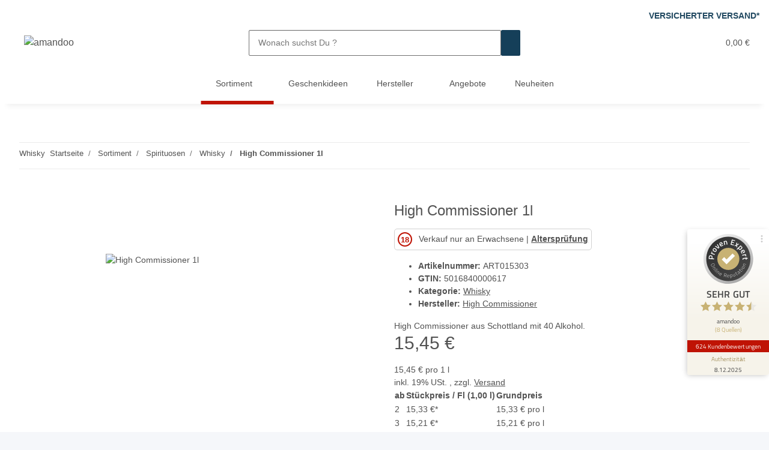

--- FILE ---
content_type: text/html; charset=utf-8
request_url: https://amandoo.de/High-Commissioner-1l
body_size: 51535
content:
<!DOCTYPE html>
<html lang="de" itemscope itemtype="https://schema.org/ItemPage">
    
    <head>
<meta property="lscache_baseurl" content="https://amandoo.de">
<script type="text/javascript" src="https://amandoo.de/plugins/ecomdata_lscache5/frontend/js/lscache.guestmode.min.js?v=2.4.4.2" async></script>
        
            <meta http-equiv="content-type" content="text/html; charset=utf-8">
            <meta name="description" itemprop="description" content="High Commissioner aus Schottland mit 40 Alkohol">
                        <meta name="viewport" content="width=device-width, initial-scale=1.0">
            <meta http-equiv="X-UA-Compatible" content="IE=edge">
                        <meta name="robots" content="index, follow">

            <meta itemprop="url" content="https://amandoo.de/High-Commissioner-1l">
            <meta property="og:type" content="website">
            <meta property="og:site_name" content="High Commissioner 1l">
            <meta property="og:title" content="High Commissioner 1l">
            <meta property="og:description" content="High Commissioner aus Schottland mit 40 Alkohol">
            <meta property="og:url" content="https://amandoo.de/High-Commissioner-1l">

                                    
                            <meta itemprop="image" content="https://amandoo.de/media/image/product/9030/lg/high-commissioner-1l.jpg">
                <meta property="og:image" content="https://amandoo.de/media/image/product/9030/lg/high-commissioner-1l.jpg">
                <meta property="og:image:width" content="802">
                <meta property="og:image:height" content="1200">
                    

        <title itemprop="name">High Commissioner 1l</title>

                    <link rel="canonical" href="https://amandoo.de/High-Commissioner-1l">
        
        

        
            <link rel="icon" href="https://amandoo.de/favicon.ico" sizes="48x48">
            <link rel="icon" href="https://amandoo.de/favicon.svg" sizes="any" type="image/svg+xml">
            <link rel="apple-touch-icon" href="https://amandoo.de/apple-touch-icon.png">
            <link rel="manifest" href="https://amandoo.de/site.webmanifest">
            <meta name="msapplication-TileColor" content="#1C1D2C">
            <meta name="msapplication-TileImage" content="https://amandoo.de/mstile-144x144.png">
        
        
            <meta name="theme-color" content="#1C1D2C">
        

        
                                                    
                <style id="criticalCSS">
                    
                        /* grid breakpoints */
/* grid containers */
/* links */
/* cards */
/* tables */
/* breadcrumbs */
/* navs */
/* modals */
/* progress */
/* options */
/* dropdowns */
:root {
  --blue: #007bff;
  --indigo: #6610f2;
  --purple: #6f42c1;
  --pink: #e83e8c;
  --red: #dc3545;
  --orange: #fd7e14;
  --yellow: #ffc107;
  --green: #28a745;
  --teal: #20c997;
  --cyan: #17a2b8;
  --white: #ffffff;
  --gray: #707070;
  --gray-dark: #343a40;
  --primary: #BF1304;
  --secondary: #153f59;
  --success: #1C871E;
  --info: #525252;
  --warning: #f39932;
  --danger: #b90000;
  --light: #f5f7fa;
  --dark: #525252;
  --gray: #707070;
  --gray-light: #f5f7fa;
  --gray-medium: #ebebeb;
  --gray-dark: #9b9b9b;
  --gray-darker: #525252;
  --breakpoint-xs: 0;
  --breakpoint-sm: 576px;
  --breakpoint-md: 768px;
  --breakpoint-lg: 992px;
  --breakpoint-xl: 1300px;
  --font-family-sans-serif: "Open Sans", sans-serif;
  --font-family-monospace: SFMono-Regular, Menlo, Monaco, Consolas, "Liberation Mono", "Courier New", monospace;
}
*, *::before, *::after {
  box-sizing: border-box;
}
html {
  font-family: sans-serif;
  line-height: 1.15;
  -webkit-text-size-adjust: 100%;
  -webkit-tap-highlight-color: rgba(0, 0, 0, 0);
}
article, aside, figcaption, figure, footer, header, hgroup, main, nav, section {
  display: block;
}
body {
  margin: 0;
  font-family: "Open Sans", sans-serif;
  font-size: 0.875rem;
  font-weight: 400;
  line-height: 1.5;
  color: #525252;
  text-align: left;
  background-color: #f5f7fa;
}
[tabindex="-1"]:focus:not(:focus-visible) {
  outline: 0 !important;
}
hr {
  box-sizing: content-box;
  height: 0;
  overflow: visible;
}
h1, h2, h3, h4, h5, h6 {
  margin-top: 0;
  margin-bottom: 1rem;
}
p {
  margin-top: 0;
  margin-bottom: 1rem;
}
abbr[title], abbr[data-original-title] {
  text-decoration: underline;
  text-decoration: underline dotted;
  cursor: help;
  border-bottom: 0;
  text-decoration-skip-ink: none;
}
address {
  margin-bottom: 1rem;
  font-style: normal;
  line-height: inherit;
}
ol, ul, dl {
  margin-top: 0;
  margin-bottom: 1rem;
}
ol ol, ul ul, ol ul, ul ol {
  margin-bottom: 0;
}
dt {
  font-weight: 700;
}
dd {
  margin-bottom: 0.5rem;
  margin-left: 0;
}
blockquote {
  margin: 0 0 1rem;
}
b, strong {
  font-weight: bolder;
}
small {
  font-size: 80%;
}
sub, sup {
  position: relative;
  font-size: 75%;
  line-height: 0;
  vertical-align: baseline;
}
sub {
  bottom: -0.25em;
}
sup {
  top: -0.5em;
}
a {
  color: #525252;
  text-decoration: underline;
  background-color: transparent;
}
a:hover {
  color: #BF1304;
  text-decoration: none;
}
a:not([href]):not([class]) {
  color: inherit;
  text-decoration: none;
}
a:not([href]):not([class]):hover {
  color: inherit;
  text-decoration: none;
}
pre, code, kbd, samp {
  font-family: SFMono-Regular, Menlo, Monaco, Consolas, "Liberation Mono", "Courier New", monospace;
  font-size: 1em;
}
pre {
  margin-top: 0;
  margin-bottom: 1rem;
  overflow: auto;
  -ms-overflow-style: scrollbar;
}
figure {
  margin: 0 0 1rem;
}
img {
  vertical-align: middle;
  border-style: none;
}
svg {
  overflow: hidden;
  vertical-align: middle;
}
table {
  border-collapse: collapse;
}
caption {
  padding-top: 0.75rem;
  padding-bottom: 0.75rem;
  color: #707070;
  text-align: left;
  caption-side: bottom;
}
th {
  text-align: inherit;
  text-align: -webkit-match-parent;
}
label {
  display: inline-block;
  margin-bottom: 0.5rem;
}
button {
  border-radius: 0;
}
button:focus:not(:focus-visible) {
  outline: 0;
}
input, button, select, optgroup, textarea {
  margin: 0;
  font-family: inherit;
  font-size: inherit;
  line-height: inherit;
}
button, input {
  overflow: visible;
}
button, select {
  text-transform: none;
}
[role="button"] {
  cursor: pointer;
}
select {
  word-wrap: normal;
}
button, [type="button"], [type="reset"], [type="submit"] {
  -webkit-appearance: button;
}
button:not(:disabled), [type="button"]:not(:disabled), [type="reset"]:not(:disabled), [type="submit"]:not(:disabled) {
  cursor: pointer;
}
button::-moz-focus-inner, [type="button"]::-moz-focus-inner, [type="reset"]::-moz-focus-inner, [type="submit"]::-moz-focus-inner {
  padding: 0;
  border-style: none;
}
input[type="radio"], input[type="checkbox"] {
  box-sizing: border-box;
  padding: 0;
}
textarea {
  overflow: auto;
  resize: vertical;
}
fieldset {
  min-width: 0;
  padding: 0;
  margin: 0;
  border: 0;
}
legend {
  display: block;
  width: 100%;
  max-width: 100%;
  padding: 0;
  margin-bottom: 0.5rem;
  font-size: 1.5rem;
  line-height: inherit;
  color: inherit;
  white-space: normal;
}
progress {
  vertical-align: baseline;
}
[type="number"]::-webkit-inner-spin-button, [type="number"]::-webkit-outer-spin-button {
  height: auto;
}
[type="search"] {
  outline-offset: -2px;
  -webkit-appearance: none;
}
[type="search"]::-webkit-search-decoration {
  -webkit-appearance: none;
}
::-webkit-file-upload-button {
  font: inherit;
  -webkit-appearance: button;
}
output {
  display: inline-block;
}
summary {
  display: list-item;
  cursor: pointer;
}
template {
  display: none;
}
[hidden] {
  display: none !important;
}
.img-fluid {
  max-width: 100%;
  height: auto;
}
.img-thumbnail {
  padding: 0.25rem;
  background-color: #f5f7fa;
  border: 1px solid #dee2e6;
  border-radius: 0.125rem;
  box-shadow: 0 1px 2px rgba(0, 0, 0, 0.075);
  max-width: 100%;
  height: auto;
}
.figure {
  display: inline-block;
}
.figure-img {
  margin-bottom: 0.5rem;
  line-height: 1;
}
.figure-caption {
  font-size: 90%;
  color: #707070;
}
code {
  font-size: 87.5%;
  color: #e83e8c;
  word-wrap: break-word;
}
a > code {
  color: inherit;
}
kbd {
  padding: 0.2rem 0.4rem;
  font-size: 87.5%;
  color: #ffffff;
  background-color: #212529;
  border-radius: 0.125rem;
  box-shadow: inset 0 -0.1rem 0 rgba(0, 0, 0, 0.25);
}
kbd kbd {
  padding: 0;
  font-size: 100%;
  font-weight: 700;
  box-shadow: none;
}
pre {
  display: block;
  font-size: 87.5%;
  color: #212529;
}
pre code {
  font-size: inherit;
  color: inherit;
  word-break: normal;
}
.pre-scrollable {
  max-height: 340px;
  overflow-y: scroll;
}
.container, .container-fluid, .container-sm, .container-md, .container-lg, .container-xl {
  width: 100%;
  padding-right: 1rem;
  padding-left: 1rem;
  margin-right: auto;
  margin-left: auto;
}
@media (min-width: 576px) {
  .container, .container-sm {
    max-width: 97vw;
  }
}
@media (min-width: 768px) {
  .container, .container-sm, .container-md {
    max-width: 720px;
  }
}
@media (min-width: 992px) {
  .container, .container-sm, .container-md, .container-lg {
    max-width: 960px;
  }
}
@media (min-width: 1300px) {
  .container, .container-sm, .container-md, .container-lg, .container-xl {
    max-width: 1250px;
  }
}
.row {
  display: flex;
  flex-wrap: wrap;
  margin-right: -1rem;
  margin-left: -1rem;
}
.no-gutters {
  margin-right: 0;
  margin-left: 0;
}
.no-gutters > .col, .no-gutters > [class*="col-"] {
  padding-right: 0;
  padding-left: 0;
}
.col-1, .col-2, .col-3, .col-4, .col-5, .col-6, .col-7, .col-8, .col-9, .col-10, .col-11, .col-12, .col, .col-auto, .col-sm-1, .col-sm-2, .col-sm-3, .col-sm-4, .col-sm-5, .col-sm-6, .col-sm-7, .col-sm-8, .col-sm-9, .col-sm-10, .col-sm-11, .col-sm-12, .col-sm, .col-sm-auto, .col-md-1, .col-md-2, .col-md-3, .col-md-4, .col-md-5, .col-md-6, .col-md-7, .col-md-8, .col-md-9, .col-md-10, .col-md-11, .col-md-12, .col-md, .col-md-auto, .col-lg-1, .col-lg-2, .col-lg-3, .col-lg-4, .col-lg-5, .col-lg-6, .col-lg-7, .col-lg-8, .col-lg-9, .col-lg-10, .col-lg-11, .col-lg-12, .col-lg, .col-lg-auto, .col-xl-1, .col-xl-2, .col-xl-3, .col-xl-4, .col-xl-5, .col-xl-6, .col-xl-7, .col-xl-8, .col-xl-9, .col-xl-10, .col-xl-11, .col-xl-12, .col-xl, .col-xl-auto {
  position: relative;
  width: 100%;
  padding-right: 1rem;
  padding-left: 1rem;
}
.col {
  flex-basis: 0;
  flex-grow: 1;
  max-width: 100%;
}
.row-cols-1 > * {
  flex: 0 0 100%;
  max-width: 100%;
}
.row-cols-2 > * {
  flex: 0 0 50%;
  max-width: 50%;
}
.row-cols-3 > * {
  flex: 0 0 33.3333333333%;
  max-width: 33.3333333333%;
}
.row-cols-4 > * {
  flex: 0 0 25%;
  max-width: 25%;
}
.row-cols-5 > * {
  flex: 0 0 20%;
  max-width: 20%;
}
.row-cols-6 > * {
  flex: 0 0 16.6666666667%;
  max-width: 16.6666666667%;
}
.col-auto {
  flex: 0 0 auto;
  width: auto;
  max-width: 100%;
}
.col-1 {
  flex: 0 0 8.33333333%;
  max-width: 8.33333333%;
}
.col-2 {
  flex: 0 0 16.66666667%;
  max-width: 16.66666667%;
}
.col-3 {
  flex: 0 0 25%;
  max-width: 25%;
}
.col-4 {
  flex: 0 0 33.33333333%;
  max-width: 33.33333333%;
}
.col-5 {
  flex: 0 0 41.66666667%;
  max-width: 41.66666667%;
}
.col-6 {
  flex: 0 0 50%;
  max-width: 50%;
}
.col-7 {
  flex: 0 0 58.33333333%;
  max-width: 58.33333333%;
}
.col-8 {
  flex: 0 0 66.66666667%;
  max-width: 66.66666667%;
}
.col-9 {
  flex: 0 0 75%;
  max-width: 75%;
}
.col-10 {
  flex: 0 0 83.33333333%;
  max-width: 83.33333333%;
}
.col-11 {
  flex: 0 0 91.66666667%;
  max-width: 91.66666667%;
}
.col-12 {
  flex: 0 0 100%;
  max-width: 100%;
}
.order-first {
  order: -1;
}
.order-last {
  order: 13;
}
.order-0 {
  order: 0;
}
.order-1 {
  order: 1;
}
.order-2 {
  order: 2;
}
.order-3 {
  order: 3;
}
.order-4 {
  order: 4;
}
.order-5 {
  order: 5;
}
.order-6 {
  order: 6;
}
.order-7 {
  order: 7;
}
.order-8 {
  order: 8;
}
.order-9 {
  order: 9;
}
.order-10 {
  order: 10;
}
.order-11 {
  order: 11;
}
.order-12 {
  order: 12;
}
.offset-1 {
  margin-left: 8.33333333%;
}
.offset-2 {
  margin-left: 16.66666667%;
}
.offset-3 {
  margin-left: 25%;
}
.offset-4 {
  margin-left: 33.33333333%;
}
.offset-5 {
  margin-left: 41.66666667%;
}
.offset-6 {
  margin-left: 50%;
}
.offset-7 {
  margin-left: 58.33333333%;
}
.offset-8 {
  margin-left: 66.66666667%;
}
.offset-9 {
  margin-left: 75%;
}
.offset-10 {
  margin-left: 83.33333333%;
}
.offset-11 {
  margin-left: 91.66666667%;
}
@media (min-width: 576px) {
  .col-sm {
    flex-basis: 0;
    flex-grow: 1;
    max-width: 100%;
  }
  .row-cols-sm-1 > * {
    flex: 0 0 100%;
    max-width: 100%;
  }
  .row-cols-sm-2 > * {
    flex: 0 0 50%;
    max-width: 50%;
  }
  .row-cols-sm-3 > * {
    flex: 0 0 33.3333333333%;
    max-width: 33.3333333333%;
  }
  .row-cols-sm-4 > * {
    flex: 0 0 25%;
    max-width: 25%;
  }
  .row-cols-sm-5 > * {
    flex: 0 0 20%;
    max-width: 20%;
  }
  .row-cols-sm-6 > * {
    flex: 0 0 16.6666666667%;
    max-width: 16.6666666667%;
  }
  .col-sm-auto {
    flex: 0 0 auto;
    width: auto;
    max-width: 100%;
  }
  .col-sm-1 {
    flex: 0 0 8.33333333%;
    max-width: 8.33333333%;
  }
  .col-sm-2 {
    flex: 0 0 16.66666667%;
    max-width: 16.66666667%;
  }
  .col-sm-3 {
    flex: 0 0 25%;
    max-width: 25%;
  }
  .col-sm-4 {
    flex: 0 0 33.33333333%;
    max-width: 33.33333333%;
  }
  .col-sm-5 {
    flex: 0 0 41.66666667%;
    max-width: 41.66666667%;
  }
  .col-sm-6 {
    flex: 0 0 50%;
    max-width: 50%;
  }
  .col-sm-7 {
    flex: 0 0 58.33333333%;
    max-width: 58.33333333%;
  }
  .col-sm-8 {
    flex: 0 0 66.66666667%;
    max-width: 66.66666667%;
  }
  .col-sm-9 {
    flex: 0 0 75%;
    max-width: 75%;
  }
  .col-sm-10 {
    flex: 0 0 83.33333333%;
    max-width: 83.33333333%;
  }
  .col-sm-11 {
    flex: 0 0 91.66666667%;
    max-width: 91.66666667%;
  }
  .col-sm-12 {
    flex: 0 0 100%;
    max-width: 100%;
  }
  .order-sm-first {
    order: -1;
  }
  .order-sm-last {
    order: 13;
  }
  .order-sm-0 {
    order: 0;
  }
  .order-sm-1 {
    order: 1;
  }
  .order-sm-2 {
    order: 2;
  }
  .order-sm-3 {
    order: 3;
  }
  .order-sm-4 {
    order: 4;
  }
  .order-sm-5 {
    order: 5;
  }
  .order-sm-6 {
    order: 6;
  }
  .order-sm-7 {
    order: 7;
  }
  .order-sm-8 {
    order: 8;
  }
  .order-sm-9 {
    order: 9;
  }
  .order-sm-10 {
    order: 10;
  }
  .order-sm-11 {
    order: 11;
  }
  .order-sm-12 {
    order: 12;
  }
  .offset-sm-0 {
    margin-left: 0;
  }
  .offset-sm-1 {
    margin-left: 8.33333333%;
  }
  .offset-sm-2 {
    margin-left: 16.66666667%;
  }
  .offset-sm-3 {
    margin-left: 25%;
  }
  .offset-sm-4 {
    margin-left: 33.33333333%;
  }
  .offset-sm-5 {
    margin-left: 41.66666667%;
  }
  .offset-sm-6 {
    margin-left: 50%;
  }
  .offset-sm-7 {
    margin-left: 58.33333333%;
  }
  .offset-sm-8 {
    margin-left: 66.66666667%;
  }
  .offset-sm-9 {
    margin-left: 75%;
  }
  .offset-sm-10 {
    margin-left: 83.33333333%;
  }
  .offset-sm-11 {
    margin-left: 91.66666667%;
  }
}
@media (min-width: 768px) {
  .col-md {
    flex-basis: 0;
    flex-grow: 1;
    max-width: 100%;
  }
  .row-cols-md-1 > * {
    flex: 0 0 100%;
    max-width: 100%;
  }
  .row-cols-md-2 > * {
    flex: 0 0 50%;
    max-width: 50%;
  }
  .row-cols-md-3 > * {
    flex: 0 0 33.3333333333%;
    max-width: 33.3333333333%;
  }
  .row-cols-md-4 > * {
    flex: 0 0 25%;
    max-width: 25%;
  }
  .row-cols-md-5 > * {
    flex: 0 0 20%;
    max-width: 20%;
  }
  .row-cols-md-6 > * {
    flex: 0 0 16.6666666667%;
    max-width: 16.6666666667%;
  }
  .col-md-auto {
    flex: 0 0 auto;
    width: auto;
    max-width: 100%;
  }
  .col-md-1 {
    flex: 0 0 8.33333333%;
    max-width: 8.33333333%;
  }
  .col-md-2 {
    flex: 0 0 16.66666667%;
    max-width: 16.66666667%;
  }
  .col-md-3 {
    flex: 0 0 25%;
    max-width: 25%;
  }
  .col-md-4 {
    flex: 0 0 33.33333333%;
    max-width: 33.33333333%;
  }
  .col-md-5 {
    flex: 0 0 41.66666667%;
    max-width: 41.66666667%;
  }
  .col-md-6 {
    flex: 0 0 50%;
    max-width: 50%;
  }
  .col-md-7 {
    flex: 0 0 58.33333333%;
    max-width: 58.33333333%;
  }
  .col-md-8 {
    flex: 0 0 66.66666667%;
    max-width: 66.66666667%;
  }
  .col-md-9 {
    flex: 0 0 75%;
    max-width: 75%;
  }
  .col-md-10 {
    flex: 0 0 83.33333333%;
    max-width: 83.33333333%;
  }
  .col-md-11 {
    flex: 0 0 91.66666667%;
    max-width: 91.66666667%;
  }
  .col-md-12 {
    flex: 0 0 100%;
    max-width: 100%;
  }
  .order-md-first {
    order: -1;
  }
  .order-md-last {
    order: 13;
  }
  .order-md-0 {
    order: 0;
  }
  .order-md-1 {
    order: 1;
  }
  .order-md-2 {
    order: 2;
  }
  .order-md-3 {
    order: 3;
  }
  .order-md-4 {
    order: 4;
  }
  .order-md-5 {
    order: 5;
  }
  .order-md-6 {
    order: 6;
  }
  .order-md-7 {
    order: 7;
  }
  .order-md-8 {
    order: 8;
  }
  .order-md-9 {
    order: 9;
  }
  .order-md-10 {
    order: 10;
  }
  .order-md-11 {
    order: 11;
  }
  .order-md-12 {
    order: 12;
  }
  .offset-md-0 {
    margin-left: 0;
  }
  .offset-md-1 {
    margin-left: 8.33333333%;
  }
  .offset-md-2 {
    margin-left: 16.66666667%;
  }
  .offset-md-3 {
    margin-left: 25%;
  }
  .offset-md-4 {
    margin-left: 33.33333333%;
  }
  .offset-md-5 {
    margin-left: 41.66666667%;
  }
  .offset-md-6 {
    margin-left: 50%;
  }
  .offset-md-7 {
    margin-left: 58.33333333%;
  }
  .offset-md-8 {
    margin-left: 66.66666667%;
  }
  .offset-md-9 {
    margin-left: 75%;
  }
  .offset-md-10 {
    margin-left: 83.33333333%;
  }
  .offset-md-11 {
    margin-left: 91.66666667%;
  }
}
@media (min-width: 992px) {
  .col-lg {
    flex-basis: 0;
    flex-grow: 1;
    max-width: 100%;
  }
  .row-cols-lg-1 > * {
    flex: 0 0 100%;
    max-width: 100%;
  }
  .row-cols-lg-2 > * {
    flex: 0 0 50%;
    max-width: 50%;
  }
  .row-cols-lg-3 > * {
    flex: 0 0 33.3333333333%;
    max-width: 33.3333333333%;
  }
  .row-cols-lg-4 > * {
    flex: 0 0 25%;
    max-width: 25%;
  }
  .row-cols-lg-5 > * {
    flex: 0 0 20%;
    max-width: 20%;
  }
  .row-cols-lg-6 > * {
    flex: 0 0 16.6666666667%;
    max-width: 16.6666666667%;
  }
  .col-lg-auto {
    flex: 0 0 auto;
    width: auto;
    max-width: 100%;
  }
  .col-lg-1 {
    flex: 0 0 8.33333333%;
    max-width: 8.33333333%;
  }
  .col-lg-2 {
    flex: 0 0 16.66666667%;
    max-width: 16.66666667%;
  }
  .col-lg-3 {
    flex: 0 0 25%;
    max-width: 25%;
  }
  .col-lg-4 {
    flex: 0 0 33.33333333%;
    max-width: 33.33333333%;
  }
  .col-lg-5 {
    flex: 0 0 41.66666667%;
    max-width: 41.66666667%;
  }
  .col-lg-6 {
    flex: 0 0 50%;
    max-width: 50%;
  }
  .col-lg-7 {
    flex: 0 0 58.33333333%;
    max-width: 58.33333333%;
  }
  .col-lg-8 {
    flex: 0 0 66.66666667%;
    max-width: 66.66666667%;
  }
  .col-lg-9 {
    flex: 0 0 75%;
    max-width: 75%;
  }
  .col-lg-10 {
    flex: 0 0 83.33333333%;
    max-width: 83.33333333%;
  }
  .col-lg-11 {
    flex: 0 0 91.66666667%;
    max-width: 91.66666667%;
  }
  .col-lg-12 {
    flex: 0 0 100%;
    max-width: 100%;
  }
  .order-lg-first {
    order: -1;
  }
  .order-lg-last {
    order: 13;
  }
  .order-lg-0 {
    order: 0;
  }
  .order-lg-1 {
    order: 1;
  }
  .order-lg-2 {
    order: 2;
  }
  .order-lg-3 {
    order: 3;
  }
  .order-lg-4 {
    order: 4;
  }
  .order-lg-5 {
    order: 5;
  }
  .order-lg-6 {
    order: 6;
  }
  .order-lg-7 {
    order: 7;
  }
  .order-lg-8 {
    order: 8;
  }
  .order-lg-9 {
    order: 9;
  }
  .order-lg-10 {
    order: 10;
  }
  .order-lg-11 {
    order: 11;
  }
  .order-lg-12 {
    order: 12;
  }
  .offset-lg-0 {
    margin-left: 0;
  }
  .offset-lg-1 {
    margin-left: 8.33333333%;
  }
  .offset-lg-2 {
    margin-left: 16.66666667%;
  }
  .offset-lg-3 {
    margin-left: 25%;
  }
  .offset-lg-4 {
    margin-left: 33.33333333%;
  }
  .offset-lg-5 {
    margin-left: 41.66666667%;
  }
  .offset-lg-6 {
    margin-left: 50%;
  }
  .offset-lg-7 {
    margin-left: 58.33333333%;
  }
  .offset-lg-8 {
    margin-left: 66.66666667%;
  }
  .offset-lg-9 {
    margin-left: 75%;
  }
  .offset-lg-10 {
    margin-left: 83.33333333%;
  }
  .offset-lg-11 {
    margin-left: 91.66666667%;
  }
}
@media (min-width: 1300px) {
  .col-xl {
    flex-basis: 0;
    flex-grow: 1;
    max-width: 100%;
  }
  .row-cols-xl-1 > * {
    flex: 0 0 100%;
    max-width: 100%;
  }
  .row-cols-xl-2 > * {
    flex: 0 0 50%;
    max-width: 50%;
  }
  .row-cols-xl-3 > * {
    flex: 0 0 33.3333333333%;
    max-width: 33.3333333333%;
  }
  .row-cols-xl-4 > * {
    flex: 0 0 25%;
    max-width: 25%;
  }
  .row-cols-xl-5 > * {
    flex: 0 0 20%;
    max-width: 20%;
  }
  .row-cols-xl-6 > * {
    flex: 0 0 16.6666666667%;
    max-width: 16.6666666667%;
  }
  .col-xl-auto {
    flex: 0 0 auto;
    width: auto;
    max-width: 100%;
  }
  .col-xl-1 {
    flex: 0 0 8.33333333%;
    max-width: 8.33333333%;
  }
  .col-xl-2 {
    flex: 0 0 16.66666667%;
    max-width: 16.66666667%;
  }
  .col-xl-3 {
    flex: 0 0 25%;
    max-width: 25%;
  }
  .col-xl-4 {
    flex: 0 0 33.33333333%;
    max-width: 33.33333333%;
  }
  .col-xl-5 {
    flex: 0 0 41.66666667%;
    max-width: 41.66666667%;
  }
  .col-xl-6 {
    flex: 0 0 50%;
    max-width: 50%;
  }
  .col-xl-7 {
    flex: 0 0 58.33333333%;
    max-width: 58.33333333%;
  }
  .col-xl-8 {
    flex: 0 0 66.66666667%;
    max-width: 66.66666667%;
  }
  .col-xl-9 {
    flex: 0 0 75%;
    max-width: 75%;
  }
  .col-xl-10 {
    flex: 0 0 83.33333333%;
    max-width: 83.33333333%;
  }
  .col-xl-11 {
    flex: 0 0 91.66666667%;
    max-width: 91.66666667%;
  }
  .col-xl-12 {
    flex: 0 0 100%;
    max-width: 100%;
  }
  .order-xl-first {
    order: -1;
  }
  .order-xl-last {
    order: 13;
  }
  .order-xl-0 {
    order: 0;
  }
  .order-xl-1 {
    order: 1;
  }
  .order-xl-2 {
    order: 2;
  }
  .order-xl-3 {
    order: 3;
  }
  .order-xl-4 {
    order: 4;
  }
  .order-xl-5 {
    order: 5;
  }
  .order-xl-6 {
    order: 6;
  }
  .order-xl-7 {
    order: 7;
  }
  .order-xl-8 {
    order: 8;
  }
  .order-xl-9 {
    order: 9;
  }
  .order-xl-10 {
    order: 10;
  }
  .order-xl-11 {
    order: 11;
  }
  .order-xl-12 {
    order: 12;
  }
  .offset-xl-0 {
    margin-left: 0;
  }
  .offset-xl-1 {
    margin-left: 8.33333333%;
  }
  .offset-xl-2 {
    margin-left: 16.66666667%;
  }
  .offset-xl-3 {
    margin-left: 25%;
  }
  .offset-xl-4 {
    margin-left: 33.33333333%;
  }
  .offset-xl-5 {
    margin-left: 41.66666667%;
  }
  .offset-xl-6 {
    margin-left: 50%;
  }
  .offset-xl-7 {
    margin-left: 58.33333333%;
  }
  .offset-xl-8 {
    margin-left: 66.66666667%;
  }
  .offset-xl-9 {
    margin-left: 75%;
  }
  .offset-xl-10 {
    margin-left: 83.33333333%;
  }
  .offset-xl-11 {
    margin-left: 91.66666667%;
  }
}
.nav {
  display: flex;
  flex-wrap: wrap;
  padding-left: 0;
  margin-bottom: 0;
  list-style: none;
}
.nav-link {
  display: block;
  padding: 0.5rem 1rem;
  text-decoration: none;
}
.nav-link:hover, .nav-link:focus {
  text-decoration: none;
}
.nav-link.disabled {
  color: #707070;
  pointer-events: none;
  cursor: default;
}
.nav-tabs {
  border-bottom: 1px solid #dee2e6;
}
.nav-tabs .nav-link {
  margin-bottom: -1px;
  background-color: transparent;
  border: 1px solid transparent;
  border-top-left-radius: 0;
  border-top-right-radius: 0;
}
.nav-tabs .nav-link:hover, .nav-tabs .nav-link:focus {
  isolation: isolate;
  border-color: transparent;
}
.nav-tabs .nav-link.disabled {
  color: #707070;
  background-color: transparent;
  border-color: transparent;
}
.nav-tabs .nav-link.active, .nav-tabs .nav-item.show .nav-link {
  color: #525252;
  background-color: transparent;
  border-color: #BF1304;
}
.nav-tabs .dropdown-menu {
  margin-top: -1px;
  border-top-left-radius: 0;
  border-top-right-radius: 0;
}
.nav-pills .nav-link {
  background: none;
  border: 0;
  border-radius: 0.125rem;
}
.nav-pills .nav-link.active, .nav-pills .show > .nav-link {
  color: #ffffff;
  background-color: #BF1304;
}
.nav-fill > .nav-link, .nav-fill .nav-item {
  flex: 1 1 auto;
  text-align: center;
}
.nav-justified > .nav-link, .nav-justified .nav-item {
  flex-basis: 0;
  flex-grow: 1;
  text-align: center;
}
.tab-content > .tab-pane {
  display: none;
}
.tab-content > .active {
  display: block;
}
.navbar {
  position: relative;
  display: flex;
  flex-wrap: wrap;
  align-items: center;
  justify-content: space-between;
  padding: 0.4rem 1rem;
}
.navbar .container, .navbar .container-fluid, .navbar .container-sm, .navbar .container-md, .navbar .container-lg, .navbar .container-xl, .navbar > .container-sm, .navbar > .container-md, .navbar > .container-lg, .navbar > .container-xl {
  display: flex;
  flex-wrap: wrap;
  align-items: center;
  justify-content: space-between;
}
.navbar-brand {
  display: inline-block;
  padding-top: 0.40625rem;
  padding-bottom: 0.40625rem;
  margin-right: 1rem;
  font-size: 1rem;
  line-height: inherit;
  white-space: nowrap;
}
.navbar-brand:hover, .navbar-brand:focus {
  text-decoration: none;
}
.navbar-nav {
  display: flex;
  flex-direction: column;
  padding-left: 0;
  margin-bottom: 0;
  list-style: none;
}
.navbar-nav .nav-link {
  padding-right: 0;
  padding-left: 0;
}
.navbar-nav .dropdown-menu {
  position: static;
  float: none;
}
.navbar-text {
  display: inline-block;
  padding-top: 0.5rem;
  padding-bottom: 0.5rem;
}
.navbar-collapse {
  flex-basis: 100%;
  flex-grow: 1;
  align-items: center;
}
.navbar-toggler {
  padding: 0.25rem 0.75rem;
  font-size: 1rem;
  line-height: 1;
  background-color: transparent;
  border: 1px solid transparent;
  border-radius: 0.125rem;
}
.navbar-toggler:hover, .navbar-toggler:focus {
  text-decoration: none;
}
.navbar-toggler-icon {
  display: inline-block;
  width: 1.5em;
  height: 1.5em;
  vertical-align: middle;
  content: "";
  background: 50% / 100% 100% no-repeat;
}
.navbar-nav-scroll {
  max-height: 75vh;
  overflow-y: auto;
}
@media (max-width: 575.98px) {
  .navbar-expand-sm > .container, .navbar-expand-sm > .container-fluid, .navbar-expand-sm > .container-sm, .navbar-expand-sm > .container-md, .navbar-expand-sm > .container-lg, .navbar-expand-sm > .container-xl {
    padding-right: 0;
    padding-left: 0;
  }
}
@media (min-width: 576px) {
  .navbar-expand-sm {
    flex-flow: row nowrap;
    justify-content: flex-start;
  }
  .navbar-expand-sm .navbar-nav {
    flex-direction: row;
  }
  .navbar-expand-sm .navbar-nav .dropdown-menu {
    position: absolute;
  }
  .navbar-expand-sm .navbar-nav .nav-link {
    padding-right: 1.5rem;
    padding-left: 1.5rem;
  }
  .navbar-expand-sm > .container, .navbar-expand-sm > .container-fluid, .navbar-expand-sm > .container-sm, .navbar-expand-sm > .container-md, .navbar-expand-sm > .container-lg, .navbar-expand-sm > .container-xl {
    flex-wrap: nowrap;
  }
  .navbar-expand-sm .navbar-nav-scroll {
    overflow: visible;
  }
  .navbar-expand-sm .navbar-collapse {
    display: flex !important;
    flex-basis: auto;
  }
  .navbar-expand-sm .navbar-toggler {
    display: none;
  }
}
@media (max-width: 767.98px) {
  .navbar-expand-md > .container, .navbar-expand-md > .container-fluid, .navbar-expand-md > .container-sm, .navbar-expand-md > .container-md, .navbar-expand-md > .container-lg, .navbar-expand-md > .container-xl {
    padding-right: 0;
    padding-left: 0;
  }
}
@media (min-width: 768px) {
  .navbar-expand-md {
    flex-flow: row nowrap;
    justify-content: flex-start;
  }
  .navbar-expand-md .navbar-nav {
    flex-direction: row;
  }
  .navbar-expand-md .navbar-nav .dropdown-menu {
    position: absolute;
  }
  .navbar-expand-md .navbar-nav .nav-link {
    padding-right: 1.5rem;
    padding-left: 1.5rem;
  }
  .navbar-expand-md > .container, .navbar-expand-md > .container-fluid, .navbar-expand-md > .container-sm, .navbar-expand-md > .container-md, .navbar-expand-md > .container-lg, .navbar-expand-md > .container-xl {
    flex-wrap: nowrap;
  }
  .navbar-expand-md .navbar-nav-scroll {
    overflow: visible;
  }
  .navbar-expand-md .navbar-collapse {
    display: flex !important;
    flex-basis: auto;
  }
  .navbar-expand-md .navbar-toggler {
    display: none;
  }
}
@media (max-width: 991.98px) {
  .navbar-expand-lg > .container, .navbar-expand-lg > .container-fluid, .navbar-expand-lg > .container-sm, .navbar-expand-lg > .container-md, .navbar-expand-lg > .container-lg, .navbar-expand-lg > .container-xl {
    padding-right: 0;
    padding-left: 0;
  }
}
@media (min-width: 992px) {
  .navbar-expand-lg {
    flex-flow: row nowrap;
    justify-content: flex-start;
  }
  .navbar-expand-lg .navbar-nav {
    flex-direction: row;
  }
  .navbar-expand-lg .navbar-nav .dropdown-menu {
    position: absolute;
  }
  .navbar-expand-lg .navbar-nav .nav-link {
    padding-right: 1.5rem;
    padding-left: 1.5rem;
  }
  .navbar-expand-lg > .container, .navbar-expand-lg > .container-fluid, .navbar-expand-lg > .container-sm, .navbar-expand-lg > .container-md, .navbar-expand-lg > .container-lg, .navbar-expand-lg > .container-xl {
    flex-wrap: nowrap;
  }
  .navbar-expand-lg .navbar-nav-scroll {
    overflow: visible;
  }
  .navbar-expand-lg .navbar-collapse {
    display: flex !important;
    flex-basis: auto;
  }
  .navbar-expand-lg .navbar-toggler {
    display: none;
  }
}
@media (max-width: 1299.98px) {
  .navbar-expand-xl > .container, .navbar-expand-xl > .container-fluid, .navbar-expand-xl > .container-sm, .navbar-expand-xl > .container-md, .navbar-expand-xl > .container-lg, .navbar-expand-xl > .container-xl {
    padding-right: 0;
    padding-left: 0;
  }
}
@media (min-width: 1300px) {
  .navbar-expand-xl {
    flex-flow: row nowrap;
    justify-content: flex-start;
  }
  .navbar-expand-xl .navbar-nav {
    flex-direction: row;
  }
  .navbar-expand-xl .navbar-nav .dropdown-menu {
    position: absolute;
  }
  .navbar-expand-xl .navbar-nav .nav-link {
    padding-right: 1.5rem;
    padding-left: 1.5rem;
  }
  .navbar-expand-xl > .container, .navbar-expand-xl > .container-fluid, .navbar-expand-xl > .container-sm, .navbar-expand-xl > .container-md, .navbar-expand-xl > .container-lg, .navbar-expand-xl > .container-xl {
    flex-wrap: nowrap;
  }
  .navbar-expand-xl .navbar-nav-scroll {
    overflow: visible;
  }
  .navbar-expand-xl .navbar-collapse {
    display: flex !important;
    flex-basis: auto;
  }
  .navbar-expand-xl .navbar-toggler {
    display: none;
  }
}
.navbar-expand {
  flex-flow: row nowrap;
  justify-content: flex-start;
}
.navbar-expand > .container, .navbar-expand > .container-fluid, .navbar-expand > .container-sm, .navbar-expand > .container-md, .navbar-expand > .container-lg, .navbar-expand > .container-xl {
  padding-right: 0;
  padding-left: 0;
}
.navbar-expand .navbar-nav {
  flex-direction: row;
}
.navbar-expand .navbar-nav .dropdown-menu {
  position: absolute;
}
.navbar-expand .navbar-nav .nav-link {
  padding-right: 1.5rem;
  padding-left: 1.5rem;
}
.navbar-expand > .container, .navbar-expand > .container-fluid, .navbar-expand > .container-sm, .navbar-expand > .container-md, .navbar-expand > .container-lg, .navbar-expand > .container-xl {
  flex-wrap: nowrap;
}
.navbar-expand .navbar-nav-scroll {
  overflow: visible;
}
.navbar-expand .navbar-collapse {
  display: flex !important;
  flex-basis: auto;
}
.navbar-expand .navbar-toggler {
  display: none;
}
.navbar-light .navbar-brand {
  color: rgba(0, 0, 0, 0.9);
}
.navbar-light .navbar-brand:hover, .navbar-light .navbar-brand:focus {
  color: rgba(0, 0, 0, 0.9);
}
.navbar-light .navbar-nav .nav-link {
  color: #525252;
}
.navbar-light .navbar-nav .nav-link:hover, .navbar-light .navbar-nav .nav-link:focus {
  color: #BF1304;
}
.navbar-light .navbar-nav .nav-link.disabled {
  color: rgba(0, 0, 0, 0.3);
}
.navbar-light .navbar-nav .show > .nav-link, .navbar-light .navbar-nav .active > .nav-link, .navbar-light .navbar-nav .nav-link.show, .navbar-light .navbar-nav .nav-link.active {
  color: rgba(0, 0, 0, 0.9);
}
.navbar-light .navbar-toggler {
  color: #525252;
  border-color: rgba(0, 0, 0, 0.1);
}
.navbar-light .navbar-toggler-icon {
  background-image: url("data:image/svg+xml,%3csvg xmlns='http://www.w3.org/2000/svg' width='30' height='30' viewBox='0 0 30 30'%3e%3cpath stroke='%23525252' stroke-linecap='round' stroke-miterlimit='10' stroke-width='2' d='M4 7h22M4 15h22M4 23h22'/%3e%3c/svg%3e");
}
.navbar-light .navbar-text {
  color: #525252;
}
.navbar-light .navbar-text a {
  color: rgba(0, 0, 0, 0.9);
}
.navbar-light .navbar-text a:hover, .navbar-light .navbar-text a:focus {
  color: rgba(0, 0, 0, 0.9);
}
.navbar-dark .navbar-brand {
  color: #ffffff;
}
.navbar-dark .navbar-brand:hover, .navbar-dark .navbar-brand:focus {
  color: #ffffff;
}
.navbar-dark .navbar-nav .nav-link {
  color: rgba(255, 255, 255, 0.5);
}
.navbar-dark .navbar-nav .nav-link:hover, .navbar-dark .navbar-nav .nav-link:focus {
  color: rgba(255, 255, 255, 0.75);
}
.navbar-dark .navbar-nav .nav-link.disabled {
  color: rgba(255, 255, 255, 0.25);
}
.navbar-dark .navbar-nav .show > .nav-link, .navbar-dark .navbar-nav .active > .nav-link, .navbar-dark .navbar-nav .nav-link.show, .navbar-dark .navbar-nav .nav-link.active {
  color: #ffffff;
}
.navbar-dark .navbar-toggler {
  color: rgba(255, 255, 255, 0.5);
  border-color: rgba(255, 255, 255, 0.1);
}
.navbar-dark .navbar-toggler-icon {
  background-image: url("data:image/svg+xml,%3csvg xmlns='http://www.w3.org/2000/svg' width='30' height='30' viewBox='0 0 30 30'%3e%3cpath stroke='rgba%28255, 255, 255, 0.5%29' stroke-linecap='round' stroke-miterlimit='10' stroke-width='2' d='M4 7h22M4 15h22M4 23h22'/%3e%3c/svg%3e");
}
.navbar-dark .navbar-text {
  color: rgba(255, 255, 255, 0.5);
}
.navbar-dark .navbar-text a {
  color: #ffffff;
}
.navbar-dark .navbar-text a:hover, .navbar-dark .navbar-text a:focus {
  color: #ffffff;
}
.fa, .fas, .far, .fal {
  display: inline-block;
}
h1, h2, h3, h4, h5, h6, .h1, .h2, .h3, .productlist-filter-headline, .h4, .h5, .h6 {
  margin-bottom: 1rem;
  font-family: Montserrat, sans-serif;
  font-weight: 400;
  line-height: 1.2;
  color: #525252;
}
h1, .h1 {
  font-size: 1.875rem;
}
h2, .h2 {
  font-size: 1.5rem;
}
h3, .h3, .productlist-filter-headline {
  font-size: 1rem;
}
h4, .h4 {
  font-size: 0.875rem;
}
h5, .h5 {
  font-size: 0.875rem;
}
h6, .h6 {
  font-size: 0.875rem;
}
.label-slide .form-group:not(.exclude-from-label-slide):not(.checkbox) label {
  display: none;
}
.modal {
  display: none;
}
.carousel-thumbnails .slick-arrow {
  /* to hide during load*/
  opacity: 0;
}
.consent-modal:not(.active) {
  display: none;
}
.consent-banner-icon {
  width: 1em;
  height: 1em;
}
.mini > #consent-banner {
  display: none;
}
html {
  overflow-y: scroll;
}
.dropdown-menu {
  display: none;
}
.dropdown-toggle::after {
  content: "";
  margin-left: 0.5rem;
  display: inline-block;
}
.input-group {
  position: relative;
  display: flex;
  flex-wrap: wrap;
  align-items: stretch;
  width: 100%;
}
.input-group > .form-control {
  flex: 1 1 auto;
  width: 1%;
}
#main-wrapper, #header-top-bar, header {
  background: #ffffff;
}
.container-fluid-xl {
  max-width: 103.125rem;
}
/* nav */
.nav-dividers .nav-item {
  position: relative;
}
.nav-dividers .nav-item:not(:last-child)::after {
  content: "";
  position: absolute;
  right: 0;
  top: 0.5rem;
  height: calc(100% - 1rem);
  border-right: 0.0625rem solid currentColor;
}
.nav-link {
  text-decoration: none;
}
.nav-scrollbar {
  overflow: hidden;
  display: flex;
  align-items: center;
}
.nav-scrollbar .nav, .nav-scrollbar .navbar-nav {
  flex-wrap: nowrap;
}
.nav-scrollbar .nav-item {
  white-space: nowrap;
}
.nav-scrollbar-inner {
  overflow-x: auto;
  padding-bottom: 1.5rem;
  /*margin-bottom: -(map-get($spacers, 4));*/
  align-self: flex-start;
}
#shop-nav {
  align-items: center;
  flex-shrink: 0;
  margin-left: auto;
}
@media (max-width: 767.98px) {
  #shop-nav .nav-link {
    padding-left: 0.75rem;
    padding-right: 0.75rem;
  }
}
/* nav end */
/* bootstrap */
.breadcrumb {
  display: flex;
  flex-wrap: wrap;
  padding: 0.5rem 0;
  margin-bottom: 0;
  list-style: none;
  background-color: transparent;
  border-radius: 0;
}
.breadcrumb-item + .breadcrumb-item {
  padding-left: 0.5rem;
}
.breadcrumb-item + .breadcrumb-item::before {
  display: inline-block;
  padding-right: 0.5rem;
  color: #707070;
  content: "/";
}
.breadcrumb-item.active {
  color: #525252;
  font-weight: 700;
}
.breadcrumb-item.first::before {
  display: none;
}
.breadcrumb-wrapper {
  margin-bottom: 2rem;
}
@media (min-width: 992px) {
  .breadcrumb-wrapper {
    border-style: solid;
    border-color: #ebebeb;
    border-width: 1px 0;
  }
}
.breadcrumb {
  font-size: 0.8125rem;
}
.breadcrumb a {
  text-decoration: none;
}
.breadcrumb-back {
  padding-right: 1rem;
  margin-right: 1rem;
  border-right: 1px solid #ebebeb;
}
/* end breadcrumb */
#header-top-bar {
  position: relative;
  background-color: #ffffff;
  z-index: 1021;
  flex-direction: row-reverse;
}
#header-top-bar, header {
  background-color: #ffffff;
  color: #525252;
}
#header-top-bar a, header a {
  text-decoration: none;
  color: #525252;
}
#header-top-bar a:hover:not(.dropdown-item):not(.btn), header a:hover:not(.dropdown-item):not(.btn) {
  color: #BF1304;
}
header {
  box-shadow: 0 1rem 0.5625rem -0.75rem rgba(0, 0, 0, 0.06);
  position: relative;
  z-index: 1020;
}
header .form-control, header .form-control:focus {
  background-color: #ffffff;
  color: #525252;
}
header .navbar {
  padding: 0;
  position: static;
}
@media (min-width: 992px) {
  header {
    padding-bottom: 0;
  }
  header .navbar-brand {
    margin-right: 3rem;
  }
}
header .navbar-brand {
  padding-top: 0.4rem;
  padding-bottom: 0.4rem;
}
header .navbar-brand img {
  height: 2rem;
  width: auto;
}
header .navbar-toggler {
  color: #525252;
}
header .nav-right .dropdown-menu {
  margin-top: -0.03125rem;
  box-shadow: inset 0 1rem 0.5625rem -0.75rem rgba(0, 0, 0, 0.06);
}
@media (min-width: 992px) {
  header .navbar-brand {
    padding-top: 0.6rem;
    padding-bottom: 0.6rem;
  }
  header .navbar-brand img {
    height: 3.0625rem;
  }
  header .navbar-collapse {
    height: 4.3125rem;
  }
  header .navbar-nav > .nav-item > .nav-link {
    position: relative;
    padding: 1.5rem;
  }
  header .navbar-nav > .nav-item > .nav-link::before {
    content: "";
    position: absolute;
    bottom: 0;
    left: 50%;
    transform: translateX(-50%);
    border-width: 0 0 6px;
    border-color: #BF1304;
    border-style: solid;
    transition: width 0.4s;
    width: 0;
  }
  header .navbar-nav > .nav-item.active > .nav-link::before, header .navbar-nav > .nav-item:hover > .nav-link::before, header .navbar-nav > .nav-item.hover > .nav-link::before {
    width: 100%;
  }
  header .navbar-nav > .nav-item .nav {
    flex-wrap: wrap;
  }
  header .navbar-nav .nav .nav-link {
    padding: 0;
  }
  header .navbar-nav .nav .nav-link::after {
    display: none;
  }
  header .navbar-nav .dropdown .nav-item {
    width: 100%;
  }
  header .nav-mobile-body {
    align-self: flex-start;
    width: 100%;
  }
  header .nav-scrollbar-inner {
    width: 100%;
  }
  header .nav-right .nav-link {
    padding-top: 1.5rem;
    padding-bottom: 1.5rem;
  }
}
/* bootstrap */
.btn {
  display: inline-block;
  font-weight: 600;
  color: #525252;
  text-align: center;
  vertical-align: middle;
  user-select: none;
  background-color: transparent;
  border: 1px solid transparent;
  padding: 0.625rem 0.9375rem;
  font-size: 0.875rem;
  line-height: 1.5;
  border-radius: 0.125rem;
}
.btn.disabled, .btn:disabled {
  opacity: 0.65;
  box-shadow: none;
}
.btn:not(:disabled):not(.disabled):active, .btn:not(:disabled):not(.disabled).active {
  box-shadow: none;
}
.form-control {
  display: block;
  width: 100%;
  height: calc(1.5em + 1.25rem + 2px);
  padding: 0.625rem 0.9375rem;
  font-size: 0.875rem;
  font-weight: 400;
  line-height: 1.5;
  color: #525252;
  background-color: #ffffff;
  background-clip: padding-box;
  border: 1px solid #707070;
  border-radius: 0.125rem;
  box-shadow: inset 0 1px 1px rgba(0, 0, 0, 0.075);
  transition: border-color 0.15s ease-in-out, box-shadow 0.15s ease-in-out;
}
@media (prefers-reduced-motion: reduce) {
  .form-control {
    transition: none;
  }
}
.square {
  display: flex;
  position: relative;
}
.square::before {
  content: "";
  display: inline-block;
  padding-bottom: 100%;
}
/* spacing end */
.flex-row-reverse {
  flex-direction: row-reverse !important;
}
.flex-column {
  flex-direction: column !important;
}
.justify-content-start {
  justify-content: flex-start !important;
}
.collapse:not(.show) {
  display: none;
}
.d-none {
  display: none !important;
}
.d-block {
  display: block !important;
}
.d-flex {
  display: flex !important;
}
.d-inline-block {
  display: inline-block !important;
}
@media (min-width: 992px) {
  .d-lg-none {
    display: none !important;
  }
  .d-lg-block {
    display: block !important;
  }
  .d-lg-flex {
    display: flex !important;
  }
}
@media (min-width: 768px) {
  .d-md-none {
    display: none !important;
  }
  .d-md-block {
    display: block !important;
  }
  .d-md-flex {
    display: flex !important;
  }
  .d-md-inline-block {
    display: inline-block !important;
  }
}
/* bootstrap end */
.form-group {
  margin-bottom: 1rem;
}
.btn-secondary {
  background-color: #153f59;
  color: #f5f7fa;
}
.btn-outline-secondary {
  color: #153f59;
  border-color: #153f59;
}
.btn-group {
  display: inline-flex;
}
.productlist-filter-headline {
  border-bottom: 1px solid #ebebeb;
  padding-bottom: 0.5rem;
  margin-bottom: 1rem;
}
hr {
  margin-top: 1rem;
  margin-bottom: 1rem;
  border: 0;
  border-top: 1px solid rgba(0, 0, 0, 0.1);
}
.badge-circle-1 {
  background-color: #ffffff;
}
#content {
  padding-bottom: 3rem;
}
#content-wrapper {
  margin-top: 0;
}
#content-wrapper.has-fluid {
  padding-top: 1rem;
}
#content-wrapper:not(.has-fluid) {
  padding-top: 2rem;
}
@media (min-width: 992px) {
  #content-wrapper:not(.has-fluid) {
    padding-top: 4rem;
  }
}
#search {
  margin-right: 1rem;
  display: none;
}
@media (min-width: 992px) {
  #search {
    display: block;
  }
}
#footer {
  background-color: #f5f7fa;
  color: #525252;
}
/* header logo position - start */
.toggler-logo-wrapper {
  float: left;
}
@media (min-width: 992px) {
  .toggler-logo-wrapper .logo-wrapper {
    padding-left: 1.5rem;
  }
}
@media (max-width: 991.98px) {
  .toggler-logo-wrapper {
    position: absolute;
  }
  .toggler-logo-wrapper .logo-wrapper {
    float: left;
  }
  .toggler-logo-wrapper .burger-menu-wrapper {
    float: left;
    padding-top: 1rem;
  }
}
/* header logo position - end */
.navbar .container {
  display: block;
}
/* image loading indicator */
.lazyloading {
  color: transparent;
  width: auto;
  height: auto;
  max-width: 40px;
  max-height: 40px;
}
.lazyload {
  opacity: 0 !important;
}

                    
    .main-search-wrapper {
        max-width: 500px;
    }
    .nav-logo-wrapper {
        margin-right: auto;
    }
    @media (min-width: 992px) {
            header .navbar-brand img {
            height: 70px;
        }
                .main-search-wrapper {
            margin-right: auto;
        }
        }
                        .nav-scrollbar-inner::before, .nav-scrollbar-inner::after {
                content: '';
                margin: auto;
            }
            
                    
                                                                            @media (min-width: 992px) {
                                header .navbar-brand img {
                                    height: 49px;
                                }
                                                                    nav.navbar {
                                        height: calc(49px + 1.2rem);
                                    }
                                                            }
                                            
                </style>
            
                                        <link rel="preload" href="https://amandoo.de/asset/my-nova.css,plugin_css?v=5.1.1" as="style" onload="this.onload=null;this.rel='stylesheet'">
                <noscript>
                    <link href="https://amandoo.de/asset/my-nova.css,plugin_css?v=5.1.1" rel="stylesheet">
                </noscript>
            
                                    <script>
                /*! loadCSS rel=preload polyfill. [c]2017 Filament Group, Inc. MIT License */
                (function (w) {
                    "use strict";
                    if (!w.loadCSS) {
                        w.loadCSS = function (){};
                    }
                    var rp = loadCSS.relpreload = {};
                    rp.support                  = (function () {
                        var ret;
                        try {
                            ret = w.document.createElement("link").relList.supports("preload");
                        } catch (e) {
                            ret = false;
                        }
                        return function () {
                            return ret;
                        };
                    })();
                    rp.bindMediaToggle          = function (link) {
                        var finalMedia = link.media || "all";

                        function enableStylesheet() {
                            if (link.addEventListener) {
                                link.removeEventListener("load", enableStylesheet);
                            } else if (link.attachEvent) {
                                link.detachEvent("onload", enableStylesheet);
                            }
                            link.setAttribute("onload", null);
                            link.media = finalMedia;
                        }

                        if (link.addEventListener) {
                            link.addEventListener("load", enableStylesheet);
                        } else if (link.attachEvent) {
                            link.attachEvent("onload", enableStylesheet);
                        }
                        setTimeout(function () {
                            link.rel   = "stylesheet";
                            link.media = "only x";
                        });
                        setTimeout(enableStylesheet, 3000);
                    };

                    rp.poly = function () {
                        if (rp.support()) {
                            return;
                        }
                        var links = w.document.getElementsByTagName("link");
                        for (var i = 0; i < links.length; i++) {
                            var link = links[i];
                            if (link.rel === "preload" && link.getAttribute("as") === "style" && !link.getAttribute("data-loadcss")) {
                                link.setAttribute("data-loadcss", true);
                                rp.bindMediaToggle(link);
                            }
                        }
                    };

                    if (!rp.support()) {
                        rp.poly();

                        var run = w.setInterval(rp.poly, 500);
                        if (w.addEventListener) {
                            w.addEventListener("load", function () {
                                rp.poly();
                                w.clearInterval(run);
                            });
                        } else if (w.attachEvent) {
                            w.attachEvent("onload", function () {
                                rp.poly();
                                w.clearInterval(run);
                            });
                        }
                    }

                    if (typeof exports !== "undefined") {
                        exports.loadCSS = loadCSS;
                    }
                    else {
                        w.loadCSS = loadCSS;
                    }
                }(typeof global !== "undefined" ? global : this));
            </script>
                                        <link rel="alternate" type="application/rss+xml" title="Newsfeed amandoo" href="https://amandoo.de/rss.xml">
                                                        

                

        <script src="https://amandoo.de/templates/NOVA/js/jquery-3.7.1.min.js"></script>

                                    <script defer src="https://amandoo.de/asset/jtl3.js?v=5.1.1"></script>
                            <script defer src="https://amandoo.de/asset/plugin_js_body?v=5.1.1"></script>
                    
        
                    <script defer src="https://amandoo.de/templates/amandoo/js/custom.js?v=5.1.1"></script>
        
        

        
                            <link rel="preload" href="https://amandoo.de/templates/NOVA/themes/base/fonts/opensans/open-sans-600.woff2" as="font" crossorigin>
                <link rel="preload" href="https://amandoo.de/templates/NOVA/themes/base/fonts/opensans/open-sans-regular.woff2" as="font" crossorigin>
                <link rel="preload" href="https://amandoo.de/templates/NOVA/themes/base/fonts/montserrat/Montserrat-SemiBold.woff2" as="font" crossorigin>
                        <link rel="preload" href="https://amandoo.de/templates/NOVA/themes/base/fontawesome/webfonts/fa-solid-900.woff2" as="font" crossorigin>
            <link rel="preload" href="https://amandoo.de/templates/NOVA/themes/base/fontawesome/webfonts/fa-regular-400.woff2" as="font" crossorigin>
        
        
            <link rel="modulepreload" href="https://amandoo.de/templates/NOVA/js/app/globals.js" as="script" crossorigin>
            <link rel="modulepreload" href="https://amandoo.de/templates/NOVA/js/app/snippets/form-counter.js" as="script" crossorigin>
            <link rel="modulepreload" href="https://amandoo.de/templates/NOVA/js/app/plugins/navscrollbar.js" as="script" crossorigin>
            <link rel="modulepreload" href="https://amandoo.de/templates/NOVA/js/app/plugins/tabdrop.js" as="script" crossorigin>
            <link rel="modulepreload" href="https://amandoo.de/templates/NOVA/js/app/views/header.js" as="script" crossorigin>
            <link rel="modulepreload" href="https://amandoo.de/templates/NOVA/js/app/views/productdetails.js" as="script" crossorigin>
        
                        
                    
        <script type="module" src="https://amandoo.de/templates/NOVA/js/app/app.js"></script>
        <script>(function(){
            // back-to-list-link mechanics

                            let has_starting_point = window.sessionStorage.getItem('has_starting_point') === 'true';
                let product_id         = Number(window.sessionStorage.getItem('cur_product_id'));
                let page_visits        = Number(window.sessionStorage.getItem('product_page_visits'));
                let no_reload          = performance.getEntriesByType('navigation')[0].type !== 'reload';

                let browseNext         =                         9035;

                let browsePrev         =                         8939;

                let should_render_link = true;

                if (has_starting_point === false) {
                    should_render_link = false;
                } else if (product_id === 0) {
                    product_id  = 9030;
                    page_visits = 1;
                } else if (product_id === 9030) {
                    if (no_reload) {
                        page_visits ++;
                    }
                } else if (product_id === browseNext || product_id === browsePrev) {
                    product_id = 9030;
                    page_visits ++;
                } else {
                    has_starting_point = false;
                    should_render_link = false;
                }

                window.sessionStorage.setItem('has_starting_point', has_starting_point);
                window.sessionStorage.setItem('cur_product_id', product_id);
                window.sessionStorage.setItem('product_page_visits', page_visits);
                window.should_render_backtolist_link = should_render_link;
                    })()</script>
    </head>
    
        <script>
            var jtlPackFormTranslations = {"default":{"street":"Stra\u00dfe","streetnumber":"Hausnummer","additional":"Adresszusatz"},"packstation":{"street":"Packstation","streetnumber":"Ihre Packstation-Nummer","additional":"Ihre Post-Nummer"},"postfiliale":{"street":"Postfiliale","streetnumber":"Ihre Postfilial-Nummer","additional":"Ihre Post-Nummer"}};
        </script>
    

    
    
        <body class="btn-animated                     wish-compare-animation-mobile                     wish-compare-animation-desktop                                           is-nova" data-page="1">
<script src="https://amandoo.de/plugins/jtl_paypal_commerce/frontend/template/ecs/jsTemplates/standaloneButtonTemplate.js?v=1.1.0"></script>
                 <script src="https://amandoo.de/plugins/jtl_paypal_commerce/frontend/template/ecs/jsTemplates/activeButtonLabelTemplate.js?v=1.1.0"></script>
                 <script src="https://amandoo.de/plugins/jtl_paypal_commerce/frontend/template/ecs/init.js?v=1.1.0"></script><script src="https://amandoo.de/plugins/jtl_paypal_commerce/frontend/template/instalmentBanner/jsTemplates/instalmentBannerPlaceholder.js?v=1.1.0"></script>
    
                                
                
        
            
    <div id="header-top-bar" class="d-none topbar-wrapper full-width-mega  d-lg-flex">
        <div class="container-fluid container-fluid-xl d-lg-flex flex-row-reverse">
            
    <ul class="nav topbar-main nav-dividers
                    ">
    
            

        

</ul>
<ul class="nav topbar-note nav-dividers
                    ">
    <li id="topbarNote" class="nav-item">
    <a class="nav-link         " target="_self">
    </a><a href="https://amandoo.de/Versand" title="Gratisversand für Bestellung im Wert von über 150 €. Ansonsten 5,99 €." style="font-weight: bold;color: #214961;"><i class="fas fa-shipping-fast"></i>  VERSICHERTER VERSAND* </a>
    
</li>

</ul>

<!-- ul class="nav topbar-main nav-dividers" style="margin-right: auto;">
  <li class="nav-item">
<span class="nav-link active" style="font-weight: bold;color: #525252;text-transform: uppercase;"><i class="fas fa-truck"></i> Kostenloser Versand ab € 100,- Bestellwert </li></span>
</ul -->



<!-- ProvenExpert ProSeal Widget -->
<noscript>
<a href="https://www.provenexpert.com/de-de/flavorselection?utm_source=seals&amp;utm_campaign=proseal&amp;utm_medium=profile&amp;utm_content=flavorselection" target="_blank" title="Kundenbewertungen &amp; Erfahrungen zu flavorSelection®. " class="pe-pro-seal-more-infos">Mehr Infos</a>
</noscript>
<script src="https://s.provenexpert.net/seals/proseal.js"></script>
<script id="proSeal">
      window.addEventListener('load', function(event) {
          window.provenExpert.proSeal({
            widgetId: "215b9cbe-0825-4d20-bea5-679c35f7ae88",
            language:"de-DE",
            bannerColor: "#BF1304",
            textColor: "#FFFFFF",
            showReviews: true,
            hideDate: false,
            hideName: false,
            bottom: "120px",
            stickyToSide: "right",
            googleStars: true,
            zIndex: "1010",
          })
      });
</script>
<!-- ProvenExpert ProSeal Widget -->



        </div>
    </div>

        <header class="d-print-none full-width-mega sticky-top fixed-navbar theme-my-nova" id="jtl-nav-wrapper">
                <div class="container-fluid hide-navbar container-fluid-xl">
            <nav class="navbar row justify-content-center align-items-center-util navbar-expand-lg
                 navbar-expand-1">
                    
<div class="col col-auto nav-logo-wrapper">
                    <div class="toggler-logo-wrapper">
                        
                            <button id="burger-menu" class="burger-menu-wrapper navbar-toggler collapsed " type="button" data-toggle="collapse" data-target="#mainNavigation" aria-controls="mainNavigation" aria-expanded="false" aria-label="Toggle navigation">
                                <span class="navbar-toggler-icon"></span>
                            </button>
                        

                        
                            <div id="logo" class="logo-wrapper" itemprop="publisher" itemscope itemtype="http://schema.org/Organization">
                                <span itemprop="name" class="d-none">amandoo GmbH</span>
                                <meta itemprop="url" content="https://amandoo.de/">
                                <meta itemprop="logo" content="https://amandoo.de/bilder/intern/shoplogo/amandoo_logo_500_13.png">
                                <a href="https://amandoo.de/" title="amandoo" class="navbar-brand">
                                                                        
            <img src="https://amandoo.de/bilder/intern/shoplogo/amandoo_logo_500_13.png" class="" id="shop-logo" alt="amandoo">
    
                                                                
</a>                            </div>
                        
                    </div>
                
</div>
                                    
<div class="col main-search-wrapper nav-right">
                        
                            
    
        <div class="nav-item" id="search">
            <div class="search-wrapper">
                <form action="https://amandoo.de/search/" method="get">
                    <div class="form-icon">
                        <div class="input-group " role="group">
                                    <input type="text" class="form-control ac_input" placeholder="Wonach suchst Du ?" id="search-header" name="qs" autocomplete="off" aria-label="Wonach suchst Du ?">

                            <div class="input-group-append ">
                                                
    
<button type="submit" class="btn  btn-secondary" aria-label="Wonach suchst Du ?">
    <span class="fas fa-search"></span>
</button>
                            
    </div>
                            <span class="form-clear d-none"><i class="fas fa-times"></i></span>
                        
    </div>
                    </div>
                </form>
            </div>
        </div>
    
    
            

                        
                    
</div>
                
                                    
<div class="col col-auto nav-icons-wrapper">
                        <ul id="shop-nav" class="nav nav-right order-lg-last nav-icons
                    ">
                                
                                
        
                            
                            
    <ul id="shop-nav" class="nav nav-right order-lg-last nav-icons
                    ">
            


        
                    
        
            
        
        
        
            
    <li class="nav-item dropdown account-icon-dropdown" aria-expanded="false">
    <a class="nav-link nav-link-custom
                " href="#" data-toggle="dropdown" aria-haspopup="true" aria-expanded="false" role="button" aria-label="Mein Konto">
        <span class="fas fa-user"></span>
    </a>
    <div class="dropdown-menu
         dropdown-menu-right    ">
                            
                <div class="dropdown-body lg-min-w-lg">
                    <form class="jtl-validate label-slide" target="_self" action="https://amandoo.de/Mein-Konto" method="post">
    <input type="hidden" class="jtl_token" name="jtl_token" value="25ccb9aef63a8ebd4a767cb001f36670a20860172589b09c04aa3a416d0cc161">
                                
                            <fieldset id="quick-login">
                                
                                        <div id="697d0fba5b619" aria-labelledby="form-group-label-697d0fba5b619" class="form-group " role="group">
                    <div class="d-flex flex-column-reverse">
                                                                        <input type="email" class="form-control  form-control-sm" placeholder=" " id="email_quick" required name="email" autocomplete="email">

                                    
                <label id="form-group-label-697d0fba5b619" for="email_quick" class="col-form-label pt-0">
                    E-Mail-Adresse
                </label>
            </div>
            </div>
                                
                                
                                        <div id="697d0fba5b66b" aria-labelledby="form-group-label-697d0fba5b66b" class="form-group account-icon-dropdown-pass" role="group">
                    <div class="d-flex flex-column-reverse">
                                                                        <input type="password" class="form-control  form-control-sm" placeholder=" " id="password_quick" required name="passwort" autocomplete="current-password">

                                    
                <label id="form-group-label-697d0fba5b66b" for="password_quick" class="col-form-label pt-0">
                    Passwort
                </label>
            </div>
            </div>
                                
                                
                                                                    
                                
                                        <fieldset class="form-group " id="697d0fba5b6d5">
                                <div>
                                                        <input type="hidden" class="form-control " value="1" name="login">

                                                                                    
    
<button type="submit" class="btn  btn-primary btn-sm btn-block" id="submit-btn">
    Anmelden
</button>
                                    
                            </div>
            </fieldset>
                                
                            </fieldset>
                        
                    
</form>
                    
                        <a href="https://amandoo.de/Passwort-vergessen" title="Passwort vergessen" rel="nofollow">
                                Passwort vergessen
                        
</a>                    
                </div>
                
                    <div class="dropdown-footer">
                        Neu hier?
                        <a href="https://amandoo.de/Registrieren" title="Jetzt registrieren!" rel="nofollow">
                                Jetzt registrieren!
                        
</a>                    </div>
                
            
            
    </div>
</li>

        
                                    
                    
        <li id="shop-nav-compare" title="Vergleichsliste" class="nav-item dropdown d-none">
        
            <a href="#" class="nav-link" aria-haspopup="true" aria-expanded="false" aria-label="Vergleichsliste" data-toggle="dropdown">
                    <i class="fas fa-list">
                    <span id="comparelist-badge" class="fa-sup" title="0">
                        0
                    </span>
                </i>
            
</a>        
        
            <div id="comparelist-dropdown-container" class="dropdown-menu dropdown-menu-right lg-min-w-lg">
                <div id="comparelist-dropdown-content">
                    
                        
    
        <div class="comparelist-dropdown-table table-responsive max-h-sm lg-max-h">
                    </div>
    
    
        <div class="comparelist-dropdown-table-body dropdown-body">
                            
                    Bitte fügen Sie mindestens zwei Artikel zur Vergleichsliste hinzu.
                
                    </div>
    

                    
                </div>
            </div>
        
    </li>

                
                        
                
                            <li id="shop-nav-wish" class="nav-item dropdown ">
            
                <a href="#" class="nav-link" aria-expanded="false" aria-label="Wunschzettel" data-toggle="dropdown">
                        <i class="fas fa-heart">
                        <span id="badge-wl-count" class="fa-sup  d-none" title="0">
                            0
                        </span>
                    </i>
                
</a>            
            
                <div id="nav-wishlist-collapse" class="dropdown-menu dropdown-menu-right lg-min-w-lg">
                    <div id="wishlist-dropdown-container">
                        
                            
    
        
        <div class="wishlist-dropdown-footer dropdown-body">
            
                    
    
<a class="btn  btn-primary btn-sm btn-block" href="https://amandoo.de/Wunschliste?newWL=1">
                        Wunschzettel erstellen
                
</a>
            
        </div>
    

                        
                    </div>
                </div>
            
        </li>
    
            
                
            
    <li class="cart-icon-dropdown nav-item dropdown ">
        
            <a href="#" class="nav-link" aria-expanded="false" aria-label="Warenkorb" data-toggle="dropdown">
                    
                    <i class="fas fa-shopping-cart cart-icon-dropdown-icon">
                                            </i>
                
                
                    <span class="cart-icon-dropdown-price">0,00 €</span>
                
            
</a>        
        
            
    <div class="cart-dropdown dropdown-menu dropdown-menu-right lg-min-w-lg">
                
                    
                    
                <a target="_self" href="https://amandoo.de/Warenkorb" class="dropdown-item cart-dropdown-empty" rel="nofollow" title="Es befinden sich keine Artikel im Warenkorb.">
                    Es befinden sich keine Artikel im Warenkorb.
                
</a>
            
            </div>

        
    </li>

        
    
</ul>

                        
</ul>
                    
</div>
                            
</nav>
        </div>
                    <div class="container-fluid container-fluid-xl">
                <nav class="navbar justify-content-start align-items-lg-end navbar-expand-lg
                 navbar-expand-1">
                        <div id="mainNavigation" class="collapse navbar-collapse nav-scrollbar">
                        <div class="nav-mobile-header d-lg-none">
                            

<div class="row align-items-center-util">
                                
<div class="col nav-mobile-header-toggler">
                                
                                    <button class="navbar-toggler collapsed" type="button" data-toggle="collapse" data-target="#mainNavigation" aria-controls="mainNavigation" aria-expanded="false" aria-label="Toggle navigation">
                                        <span class="navbar-toggler-icon"></span>
                                    </button>
                                
                            
</div>
                            
<div class="col col-auto nav-mobile-header-name ml-auto-util">
                                <span class="nav-offcanvas-title">Menü</span>
                                
                                    <a href="#" class="nav-offcanvas-title d-none" data-menu-back="">
                                            <span class="fas fa-chevron-left icon-mr-2"></span>
                                        <span>Zurück</span>
                                    
</a>                                
                            
</div>
                            
</div>
                            <hr class="nav-mobile-header-hr">
                        </div>
                        <div class="nav-mobile-body">
                            <ul class="navbar-nav nav-scrollbar-inner">
                                    
                                
                                    
    <li class="nav-item nav-scrollbar-item dropdown dropdown-full active">
<a href="https://amandoo.de/Sortiment" title="Sortiment" class="nav-link dropdown-toggle" target="_self" data-category-id="498">
    <span class="nav-mobile-heading">Sortiment</span>
</a><div class="dropdown-menu"><div class="dropdown-body">
<div class="container subcategory-wrapper">
    

<div class="row lg-row-lg nav">
            
<div class="col nav-item-lg-m nav-item dropdown d-lg-none col-lg-4 col-xl-3">
<a href="https://amandoo.de/Sortiment">
    <strong class="nav-mobile-heading">Sortiment anzeigen</strong>
</a>
</div>
        
<div class="col nav-item-lg-m nav-item dropdown col-lg-4 col-xl-3">

    
            
    
        <a href="https://amandoo.de/Spirituosen" class="categories-recursive-link d-lg-block submenu-headline submenu-headline-toplevel 1 nav-link dropdown-toggle" aria-expanded="false" data-category-id="377">
                            <span class="text-truncate d-block">
                Spirituosen            </span>
        
</a>    
            
            <div class="categories-recursive-dropdown dropdown-menu">
                <ul class="nav 
                    ">
                        
                        <li class="nav-item d-lg-none">
                            <a href="https://amandoo.de/Spirituosen">
                                    <strong class="nav-mobile-heading">
                                    Spirituosen anzeigen
                                </strong>
                            
</a>                        </li>
                    
                    
                                                                                    
                                    <li class="nav-item" data-category-id="391">
    <a class="nav-link         " target="_self" href="https://amandoo.de/Absinth">
                                            <span class="text-truncate d-block">
                                            Absinth                                        </span>
                                    
    </a>
</li>
                                
                                                                                                                
                                    <li class="nav-item" data-category-id="389">
    <a class="nav-link         " target="_self" href="https://amandoo.de/Anis">
                                            <span class="text-truncate d-block">
                                            Anis                                        </span>
                                    
    </a>
</li>
                                
                                                                                                                
                                    <li class="nav-item" data-category-id="249">
    <a class="nav-link         " target="_self" href="https://amandoo.de/Aperitiv">
                                            <span class="text-truncate d-block">
                                            Aperitiv                                        </span>
                                    
    </a>
</li>
                                
                                                                                                                
                                    <li class="nav-item" data-category-id="404">
    <a class="nav-link         " target="_self" href="https://amandoo.de/Aquavit">
                                            <span class="text-truncate d-block">
                                            Aquavit                                        </span>
                                    
    </a>
</li>
                                
                                                                                                                
                                    <li class="nav-item" data-category-id="429">
    <a class="nav-link         " target="_self" href="https://amandoo.de/bitter">
                                            <span class="text-truncate d-block">
                                            Bitter                                        </span>
                                    
    </a>
</li>
                                
                                                                                                                
                                    <li class="nav-item" data-category-id="392">
    <a class="nav-link         " target="_self" href="https://amandoo.de/Cachaca">
                                            <span class="text-truncate d-block">
                                            Cachaca                                        </span>
                                    
    </a>
</li>
                                
                                                                                                                
                                    <li class="nav-item" data-category-id="407">
    <a class="nav-link         " target="_self" href="https://amandoo.de/Calvados">
                                            <span class="text-truncate d-block">
                                            Calvados                                        </span>
                                    
    </a>
</li>
                                
                                                                                                                
                                    <li class="nav-item" data-category-id="513">
    <a class="nav-link         " target="_self" href="https://amandoo.de/Genever">
                                            <span class="text-truncate d-block">
                                            Genever                                        </span>
                                    
    </a>
</li>
                                
                                                                                                                
                                    <li class="nav-item" data-category-id="381">
    <a class="nav-link         " target="_self" href="https://amandoo.de/Gin">
                                            <span class="text-truncate d-block">
                                            Gin                                        </span>
                                    
    </a>
</li>
                                
                                                                                                                
                                    <li class="nav-item" data-category-id="378">
    <a class="nav-link         " target="_self" href="https://amandoo.de/Grappa">
                                            <span class="text-truncate d-block">
                                            Grappa                                        </span>
                                    
    </a>
</li>
                                
                                                                                                                
                                    <li class="nav-item" data-category-id="173">
    <a class="nav-link         " target="_self" href="https://amandoo.de/Klare">
                                            <span class="text-truncate d-block">
                                            Klare                                        </span>
                                    
    </a>
</li>
                                
                                                                                                                
                                    <li class="nav-item" data-category-id="383">
    <a class="nav-link         " target="_self" href="https://amandoo.de/Likoer">
                                            <span class="text-truncate d-block">
                                            Likör                                        </span>
                                    
    </a>
</li>
                                
                                                                                                                
                                    <li class="nav-item" data-category-id="190">
    <a class="nav-link         " target="_self" href="https://amandoo.de/Obstbrand">
                                            <span class="text-truncate d-block">
                                            Obstbrand                                        </span>
                                    
    </a>
</li>
                                
                                                                                                                
                                    <li class="nav-item" data-category-id="514">
    <a class="nav-link         " target="_self" href="https://amandoo.de/Pisco">
                                            <span class="text-truncate d-block">
                                            Pisco                                        </span>
                                    
    </a>
</li>
                                
                                                                                                                
                                    <li class="nav-item" data-category-id="382">
    <a class="nav-link         " target="_self" href="https://amandoo.de/Rum">
                                            <span class="text-truncate d-block">
                                            Rum                                        </span>
                                    
    </a>
</li>
                                
                                                                                                                
                                    <li class="nav-item" data-category-id="384">
    <a class="nav-link         " target="_self" href="https://amandoo.de/Tequila-Mezcal">
                                            <span class="text-truncate d-block">
                                            Tequila &amp; Mezcal                                        </span>
                                    
    </a>
</li>
                                
                                                                                                                
                                    <li class="nav-item" data-category-id="177">
    <a class="nav-link         " target="_self" href="https://amandoo.de/Trendgetraenke">
                                            <span class="text-truncate d-block">
                                            Trendgetränke                                        </span>
                                    
    </a>
</li>
                                
                                                                                                                
                                    <li class="nav-item" data-category-id="380">
    <a class="nav-link         " target="_self" href="https://amandoo.de/Vodka">
                                            <span class="text-truncate d-block">
                                            Vodka                                        </span>
                                    
    </a>
</li>
                                
                                                                                                                
                                    <li class="nav-item" data-category-id="428">
    <a class="nav-link         " target="_self" href="https://amandoo.de/Weinbrand">
                                            <span class="text-truncate d-block">
                                            Weinbrand                                        </span>
                                    
    </a>
</li>
                                
                                                                                                                
                                    <li class="nav-item" data-category-id="390">
    <a class="nav-link         " target="_self" href="https://amandoo.de/Wermut">
                                            <span class="text-truncate d-block">
                                            Wermut                                        </span>
                                    
    </a>
</li>
                                
                                                                                                                
                                    <li class="nav-item" data-category-id="379">
    <a class="nav-link         " target="_self" href="https://amandoo.de/Whisky">
                                            <span class="text-truncate d-block">
                                            Whisky                                        </span>
                                    
    </a>
</li>
                                
                                                                        
                
</ul>
            </div>
        
    

</div>
        
<div class="col nav-item-lg-m nav-item dropdown col-lg-4 col-xl-3">

    
            
    
        <a href="https://amandoo.de/Wein-Co" class="categories-recursive-link d-lg-block submenu-headline submenu-headline-toplevel 1 nav-link dropdown-toggle" aria-expanded="false" data-category-id="408">
                            <span class="text-truncate d-block">
                Wein &amp; Co            </span>
        
</a>    
            
            <div class="categories-recursive-dropdown dropdown-menu">
                <ul class="nav 
                    ">
                        
                        <li class="nav-item d-lg-none">
                            <a href="https://amandoo.de/Wein-Co">
                                    <strong class="nav-mobile-heading">
                                    Wein &amp; Co anzeigen
                                </strong>
                            
</a>                        </li>
                    
                    
                                                                                    
                                    <li class="nav-item" data-category-id="416">
    <a class="nav-link         " target="_self" href="https://amandoo.de/Rotwein">
                                            <span class="text-truncate d-block">
                                            Rotwein                                        </span>
                                    
    </a>
</li>
                                
                                                                                                                
                                    <li class="nav-item" data-category-id="415">
    <a class="nav-link         " target="_self" href="https://amandoo.de/Weisswein">
                                            <span class="text-truncate d-block">
                                            Weisswein                                        </span>
                                    
    </a>
</li>
                                
                                                                                                                
                                    <li class="nav-item" data-category-id="418">
    <a class="nav-link         " target="_self" href="https://amandoo.de/Rosewein">
                                            <span class="text-truncate d-block">
                                            Roséwein                                        </span>
                                    
    </a>
</li>
                                
                                                                                                                
                                    <li class="nav-item" data-category-id="393">
    <a class="nav-link         " target="_self" href="https://amandoo.de/Port-Sherry">
                                            <span class="text-truncate d-block">
                                            Port &amp; Sherry                                        </span>
                                    
    </a>
</li>
                                
                                                                                                                
                                    <li class="nav-item" data-category-id="421">
    <a class="nav-link         " target="_self" href="https://amandoo.de/Dessertwein">
                                            <span class="text-truncate d-block">
                                            Dessertwein                                        </span>
                                    
    </a>
</li>
                                
                                                                        
                
</ul>
            </div>
        
    

</div>
        
<div class="col nav-item-lg-m nav-item dropdown col-lg-4 col-xl-3">

    
            
    
        <a href="https://amandoo.de/Schaumwein_2" class="categories-recursive-link d-lg-block submenu-headline submenu-headline-toplevel 1 nav-link dropdown-toggle" aria-expanded="false" data-category-id="411">
                            <span class="text-truncate d-block">
                Schaumwein            </span>
        
</a>    
            
            <div class="categories-recursive-dropdown dropdown-menu">
                <ul class="nav 
                    ">
                        
                        <li class="nav-item d-lg-none">
                            <a href="https://amandoo.de/Schaumwein_2">
                                    <strong class="nav-mobile-heading">
                                    Schaumwein anzeigen
                                </strong>
                            
</a>                        </li>
                    
                    
                                                                                    
                                    <li class="nav-item" data-category-id="473">
    <a class="nav-link         " target="_self" href="https://amandoo.de/Champagner">
                                            <span class="text-truncate d-block">
                                            Champagner                                        </span>
                                    
    </a>
</li>
                                
                                                                                                                
                                    <li class="nav-item" data-category-id="206">
    <a class="nav-link         " target="_self" href="https://amandoo.de/Cider">
                                            <span class="text-truncate d-block">
                                            Cider                                        </span>
                                    
    </a>
</li>
                                
                                                                                                                
                                    <li class="nav-item" data-category-id="412">
    <a class="nav-link         " target="_self" href="https://amandoo.de/Cremant">
                                            <span class="text-truncate d-block">
                                            Crémant                                        </span>
                                    
    </a>
</li>
                                
                                                                                                                
                                    <li class="nav-item" data-category-id="414">
    <a class="nav-link         " target="_self" href="https://amandoo.de/Prosecco">
                                            <span class="text-truncate d-block">
                                            Prosecco                                        </span>
                                    
    </a>
</li>
                                
                                                                                                                
                                    <li class="nav-item" data-category-id="420">
    <a class="nav-link         " target="_self" href="https://amandoo.de/Sekt">
                                            <span class="text-truncate d-block">
                                            Sekt                                        </span>
                                    
    </a>
</li>
                                
                                                                        
                
</ul>
            </div>
        
    

</div>
        
<div class="col nav-item-lg-m nav-item dropdown col-lg-4 col-xl-3">

    
            
    
        <a href="https://amandoo.de/Bier" class="categories-recursive-link d-lg-block submenu-headline submenu-headline-toplevel 1 nav-link dropdown-toggle" aria-expanded="false" data-category-id="202">
                            <span class="text-truncate d-block">
                Bier            </span>
        
</a>    
            
            <div class="categories-recursive-dropdown dropdown-menu">
                <ul class="nav 
                    ">
                        
                        <li class="nav-item d-lg-none">
                            <a href="https://amandoo.de/Bier">
                                    <strong class="nav-mobile-heading">
                                    Bier anzeigen
                                </strong>
                            
</a>                        </li>
                    
                    
                                                                                    
                                    <li class="nav-item" data-category-id="510">
    <a class="nav-link         " target="_self" href="https://amandoo.de/CraftBeer">
                                            <span class="text-truncate d-block">
                                            CraftBeer                                        </span>
                                    
    </a>
</li>
                                
                                                                        
                
</ul>
            </div>
        
    

</div>
        
<div class="col nav-item-lg-m nav-item dropdown col-lg-4 col-xl-3">

    
            
    
        <a href="https://amandoo.de/Tee-Kaffee-Co" class="categories-recursive-link d-lg-block submenu-headline submenu-headline-toplevel 1 nav-link dropdown-toggle" aria-expanded="false" data-category-id="499">
                            <span class="text-truncate d-block">
                Tee, Kaffee &amp; Co.            </span>
        
</a>    
            
            <div class="categories-recursive-dropdown dropdown-menu">
                <ul class="nav 
                    ">
                        
                        <li class="nav-item d-lg-none">
                            <a href="https://amandoo.de/Tee-Kaffee-Co">
                                    <strong class="nav-mobile-heading">
                                    Tee, Kaffee &amp; Co. anzeigen
                                </strong>
                            
</a>                        </li>
                    
                    
                                                                                    
                                    <li class="nav-item" data-category-id="507">
    <a class="nav-link         " target="_self" href="https://amandoo.de/Kaffee">
                                            <span class="text-truncate d-block">
                                            Kaffee                                        </span>
                                    
    </a>
</li>
                                
                                                                                                                
                                    <li class="nav-item" data-category-id="506">
    <a class="nav-link         " target="_self" href="https://amandoo.de/Tee">
                                            <span class="text-truncate d-block">
                                            Tee                                        </span>
                                    
    </a>
</li>
                                
                                                                        
                
</ul>
            </div>
        
    

</div>
        
<div class="col nav-item-lg-m nav-item dropdown col-lg-4 col-xl-3">

    
            
    
        <a href="https://amandoo.de/Alkoholfreies" class="categories-recursive-link d-lg-block submenu-headline submenu-headline-toplevel 1 nav-link dropdown-toggle" aria-expanded="false" data-category-id="427">
                            <span class="text-truncate d-block">
                Alkoholfreies            </span>
        
</a>    
            
            <div class="categories-recursive-dropdown dropdown-menu">
                <ul class="nav 
                    ">
                        
                        <li class="nav-item d-lg-none">
                            <a href="https://amandoo.de/Alkoholfreies">
                                    <strong class="nav-mobile-heading">
                                    Alkoholfreies anzeigen
                                </strong>
                            
</a>                        </li>
                    
                    
                                                                                    
                                    <li class="nav-item" data-category-id="509">
    <a class="nav-link         " target="_self" href="https://amandoo.de/Filler">
                                            <span class="text-truncate d-block">
                                            Filler                                        </span>
                                    
    </a>
</li>
                                
                                                                                                                
                                    <li class="nav-item" data-category-id="508">
    <a class="nav-link         " target="_self" href="https://amandoo.de/Limonaden">
                                            <span class="text-truncate d-block">
                                            Limonaden                                        </span>
                                    
    </a>
</li>
                                
                                                                                                                
                                    <li class="nav-item" data-category-id="512">
    <a class="nav-link         " target="_self" href="https://amandoo.de/Saefte-Schorlen-mehr">
                                            <span class="text-truncate d-block">
                                            Säfte, Schorlen &amp; mehr                                        </span>
                                    
    </a>
</li>
                                
                                                                                                                
                                    <li class="nav-item" data-category-id="520">
    <a class="nav-link         " target="_self" href="https://amandoo.de/Sirup_2">
                                            <span class="text-truncate d-block">
                                            Sirup                                        </span>
                                    
    </a>
</li>
                                
                                                                        
                
</ul>
            </div>
        
    

</div>
        
<div class="col nav-item-lg-m nav-item  col-lg-4 col-xl-3">

    
            
    
        <a href="https://amandoo.de/Zubehoer" class="categories-recursive-link d-lg-block submenu-headline submenu-headline-toplevel 1 " aria-expanded="false" data-category-id="215">
                            <span class="text-truncate d-block">
                Zubehör            </span>
        
</a>    
    

</div>
        
<div class="col nav-item-lg-m nav-item  col-lg-4 col-xl-3">

    
            
    
        <a href="https://amandoo.de/Miniaturen" class="categories-recursive-link d-lg-block submenu-headline submenu-headline-toplevel 1 " aria-expanded="false" data-category-id="515">
                            <span class="text-truncate d-block">
                Miniaturen            </span>
        
</a>    
    

</div>

</div>

</div>
</div></div>
</li>
<li class="nav-item nav-scrollbar-item 
                                    " data-category-id="511">
    <a class="nav-link         " title="Geschenkideen" target="_self" href="https://amandoo.de/Geschenkideen">
    <span class="text-truncate d-block">Geschenkideen</span>
    </a>
</li>
<li class="nav-item nav-scrollbar-item dropdown dropdown-full ">
<a href="https://amandoo.de/Hersteller" title="Hersteller" class="nav-link dropdown-toggle" target="_self">
    <span class="text-truncate nav-mobile-heading">Hersteller</span>
</a><div class="dropdown-menu"><div class="dropdown-body">
<div class="container ">
    

<div class="row lg-row-lg nav">
            
<div class="col nav-item-lg-m nav-item d-lg-none col-lg-4 col-xl-3">
<a href="https://amandoo.de/Hersteller">
    <strong class="nav-mobile-heading">Hersteller anzeigen</strong>
</a>
</div>
        
<div class="col nav-item-lg-m nav-item col-lg-4 col-xl-3">
<a href="https://amandoo.de/1423-World-Class-Spirits" title="1423 World Class Spirits" class="submenu-headline submenu-headline-toplevel nav-link ">
    1423 World Class Spirits
</a>
</div>
        
<div class="col nav-item-lg-m nav-item col-lg-4 col-xl-3">
<a href="https://amandoo.de/1542" title="1542" class="submenu-headline submenu-headline-toplevel nav-link ">
    1542
</a>
</div>
        
<div class="col nav-item-lg-m nav-item col-lg-4 col-xl-3">
<a href="https://amandoo.de/1615-Mosto" title="1615 Mosto" class="submenu-headline submenu-headline-toplevel nav-link ">
    1615 Mosto
</a>
</div>
        
<div class="col nav-item-lg-m nav-item col-lg-4 col-xl-3">
<a href="https://amandoo.de/5th-Gin" title="5th Gin" class="submenu-headline submenu-headline-toplevel nav-link ">
    5th Gin
</a>
</div>
        
<div class="col nav-item-lg-m nav-item col-lg-4 col-xl-3">
<a href="https://amandoo.de/A-E-Dor" title="A. E. Dor" class="submenu-headline submenu-headline-toplevel nav-link ">
    A. E. Dor
</a>
</div>
        
<div class="col nav-item-lg-m nav-item col-lg-4 col-xl-3">
<a href="https://amandoo.de/Aalborg" title="Aalborg" class="submenu-headline submenu-headline-toplevel nav-link ">
    Aalborg
</a>
</div>
        
<div class="col nav-item-lg-m nav-item col-lg-4 col-xl-3">
<a href="https://amandoo.de/Absolut" title="Absolut" class="submenu-headline submenu-headline-toplevel nav-link ">
    Absolut
</a>
</div>
        
<div class="col nav-item-lg-m nav-item col-lg-4 col-xl-3">
<a href="https://amandoo.de/Abuelo" title="Abuelo" class="submenu-headline submenu-headline-toplevel nav-link ">
    Abuelo
</a>
</div>
        
<div class="col nav-item-lg-m nav-item col-lg-4 col-xl-3">
<a href="https://amandoo.de/Acholsdo" title="Acholsdo" class="submenu-headline submenu-headline-toplevel nav-link ">
    Acholsdo
</a>
</div>
        
<div class="col nav-item-lg-m nav-item col-lg-4 col-xl-3">
<a href="https://amandoo.de/Admiral-Rodney-Rum" title="Admiral Rodney Rum" class="submenu-headline submenu-headline-toplevel nav-link ">
    Admiral Rodney Rum
</a>
</div>
        
<div class="col nav-item-lg-m nav-item col-lg-4 col-xl-3">
<a href="https://amandoo.de/Adnams" title="Adnams" class="submenu-headline submenu-headline-toplevel nav-link ">
    Adnams
</a>
</div>
        
<div class="col nav-item-lg-m nav-item col-lg-4 col-xl-3">
<a href="https://amandoo.de/After-Shock" title="After Shock" class="submenu-headline submenu-headline-toplevel nav-link ">
    After Shock
</a>
</div>
        
<div class="col nav-item-lg-m nav-item col-lg-4 col-xl-3">
<a href="https://amandoo.de/Ahoi-Sankt-Pauli" title="Ahoi Sankt Pauli" class="submenu-headline submenu-headline-toplevel nav-link ">
    Ahoi Sankt Pauli
</a>
</div>
        
<div class="col nav-item-lg-m nav-item col-lg-4 col-xl-3">
<a href="https://amandoo.de/AKA" title="AKA" class="submenu-headline submenu-headline-toplevel nav-link ">
    AKA
</a>
</div>
        
<div class="col nav-item-lg-m nav-item col-lg-4 col-xl-3">
<a href="https://amandoo.de/Albert-Michler-Distillery" title="Albert Michler Distillery" class="submenu-headline submenu-headline-toplevel nav-link ">
    Albert Michler Distillery
</a>
</div>
        
<div class="col nav-item-lg-m nav-item col-lg-4 col-xl-3">
<a href="https://amandoo.de/Amaro" title="Amaro" class="submenu-headline submenu-headline-toplevel nav-link ">
    Amaro
</a>
</div>
        
<div class="col nav-item-lg-m nav-item col-lg-4 col-xl-3">
<a href="https://amandoo.de/Ancho-Reyes" title="Ancho Reyes" class="submenu-headline submenu-headline-toplevel nav-link ">
    Ancho Reyes
</a>
</div>
        
<div class="col nav-item-lg-m nav-item col-lg-4 col-xl-3">
<a href="https://amandoo.de/Andresen-Colheita" title="Andresen Colheita" class="submenu-headline submenu-headline-toplevel nav-link ">
    Andresen Colheita
</a>
</div>
        
<div class="col nav-item-lg-m nav-item col-lg-4 col-xl-3">
<a href="https://amandoo.de/Angostura" title="Angostura" class="submenu-headline submenu-headline-toplevel nav-link ">
    Angostura
</a>
</div>
        
<div class="col nav-item-lg-m nav-item col-lg-4 col-xl-3">
<a href="https://amandoo.de/Antica" title="Antica" class="submenu-headline submenu-headline-toplevel nav-link ">
    Antica
</a>
</div>
        
<div class="col nav-item-lg-m nav-item col-lg-4 col-xl-3">
<a href="https://amandoo.de/Antigua-Distillery" title="Antigua Distillery" class="submenu-headline submenu-headline-toplevel nav-link ">
    Antigua Distillery
</a>
</div>
        
<div class="col nav-item-lg-m nav-item col-lg-4 col-xl-3">
<a href="https://amandoo.de/Aperitif-Fige" title="Aperitif Fige" class="submenu-headline submenu-headline-toplevel nav-link ">
    Aperitif Fige
</a>
</div>
        
<div class="col nav-item-lg-m nav-item col-lg-4 col-xl-3">
<a href="https://amandoo.de/Aperitif-Peche-de-Vigne" title="Aperitif Peche de Vigne" class="submenu-headline submenu-headline-toplevel nav-link ">
    Aperitif Peche de Vigne
</a>
</div>
        
<div class="col nav-item-lg-m nav-item col-lg-4 col-xl-3">
<a href="https://amandoo.de/Aperol" title="Aperol" class="submenu-headline submenu-headline-toplevel nav-link ">
    Aperol
</a>
</div>
        
<div class="col nav-item-lg-m nav-item col-lg-4 col-xl-3">
<a href="https://amandoo.de/Applaus" title="Applaus" class="submenu-headline submenu-headline-toplevel nav-link ">
    Applaus
</a>
</div>
        
<div class="col nav-item-lg-m nav-item col-lg-4 col-xl-3">
<a href="https://amandoo.de/Ararat" title="Ararat" class="submenu-headline submenu-headline-toplevel nav-link ">
    Ararat
</a>
</div>
        
<div class="col nav-item-lg-m nav-item col-lg-4 col-xl-3">
<a href="https://amandoo.de/Ardmore" title="Ardmore" class="submenu-headline submenu-headline-toplevel nav-link ">
    Ardmore
</a>
</div>
        
<div class="col nav-item-lg-m nav-item col-lg-4 col-xl-3">
<a href="https://amandoo.de/Arehucas-Rum" title="Arehucas Rum" class="submenu-headline submenu-headline-toplevel nav-link ">
    Arehucas Rum
</a>
</div>
        
<div class="col nav-item-lg-m nav-item col-lg-4 col-xl-3">
<a href="https://amandoo.de/Armazem-Vieira" title="Armazem Vieira" class="submenu-headline submenu-headline-toplevel nav-link ">
    Armazem Vieira
</a>
</div>
        
<div class="col nav-item-lg-m nav-item col-lg-4 col-xl-3">
<a href="https://amandoo.de/Arnautovic-Gin" title="Arnautovic Gin" class="submenu-headline submenu-headline-toplevel nav-link ">
    Arnautovic Gin
</a>
</div>
        
<div class="col nav-item-lg-m nav-item col-lg-4 col-xl-3">
<a href="https://amandoo.de/Arte" title="Arte" class="submenu-headline submenu-headline-toplevel nav-link ">
    Arte
</a>
</div>
        
<div class="col nav-item-lg-m nav-item col-lg-4 col-xl-3">
<a href="https://amandoo.de/Auchentoshan" title="Auchentoshan" class="submenu-headline submenu-headline-toplevel nav-link ">
    Auchentoshan
</a>
</div>
        
<div class="col nav-item-lg-m nav-item col-lg-4 col-xl-3">
<a href="https://amandoo.de/Bacardi" title="Bacardi" class="submenu-headline submenu-headline-toplevel nav-link ">
    Bacardi
</a>
</div>
        
<div class="col nav-item-lg-m nav-item col-lg-4 col-xl-3">
<a href="https://amandoo.de/Backsberg" title="Backsberg" class="submenu-headline submenu-headline-toplevel nav-link ">
    Backsberg
</a>
</div>
        
<div class="col nav-item-lg-m nav-item col-lg-4 col-xl-3">
<a href="https://amandoo.de/Badel" title="Badel" class="submenu-headline submenu-headline-toplevel nav-link ">
    Badel
</a>
</div>
        
<div class="col nav-item-lg-m nav-item col-lg-4 col-xl-3">
<a href="https://amandoo.de/Baerenman" title="Baerenman" class="submenu-headline submenu-headline-toplevel nav-link ">
    Baerenman
</a>
</div>
        
<div class="col nav-item-lg-m nav-item col-lg-4 col-xl-3">
<a href="https://amandoo.de/Baerenmann" title="Baerenmann" class="submenu-headline submenu-headline-toplevel nav-link ">
    Baerenmann
</a>
</div>
        
<div class="col nav-item-lg-m nav-item col-lg-4 col-xl-3">
<a href="https://amandoo.de/Bailey-Co" title="Bailey &amp; Co." class="submenu-headline submenu-headline-toplevel nav-link ">
    Bailey &amp; Co.
</a>
</div>
        
<div class="col nav-item-lg-m nav-item col-lg-4 col-xl-3">
<a href="https://amandoo.de/Ballantines" title="Ballantines" class="submenu-headline submenu-headline-toplevel nav-link ">
    Ballantines
</a>
</div>
        
<div class="col nav-item-lg-m nav-item col-lg-4 col-xl-3">
<a href="https://amandoo.de/Balvenie" title="Balvenie" class="submenu-headline submenu-headline-toplevel nav-link ">
    Balvenie
</a>
</div>
        
<div class="col nav-item-lg-m nav-item col-lg-4 col-xl-3">
<a href="https://amandoo.de/Banks" title="Banks" class="submenu-headline submenu-headline-toplevel nav-link ">
    Banks
</a>
</div>
        
<div class="col nav-item-lg-m nav-item col-lg-4 col-xl-3">
<a href="https://amandoo.de/Barbera" title="Barbera" class="submenu-headline submenu-headline-toplevel nav-link ">
    Barbera
</a>
</div>
        
<div class="col nav-item-lg-m nav-item col-lg-4 col-xl-3">
<a href="https://amandoo.de/Baerenmarke" title="Bärenmarke" class="submenu-headline submenu-headline-toplevel nav-link ">
    Bärenmarke
</a>
</div>
        
<div class="col nav-item-lg-m nav-item col-lg-4 col-xl-3">
<a href="https://amandoo.de/Baron-de-Ley" title="Barón de Ley" class="submenu-headline submenu-headline-toplevel nav-link ">
    Barón de Ley
</a>
</div>
        
<div class="col nav-item-lg-m nav-item col-lg-4 col-xl-3">
<a href="https://amandoo.de/BC-Caribbean-Dark-Rum" title="BC Caribbean Dark Rum" class="submenu-headline submenu-headline-toplevel nav-link ">
    BC Caribbean Dark Rum
</a>
</div>
        
<div class="col nav-item-lg-m nav-item col-lg-4 col-xl-3">
<a href="https://amandoo.de/BCMB-Alba" title="BCMB Alba" class="submenu-headline submenu-headline-toplevel nav-link ">
    BCMB Alba
</a>
</div>
        
<div class="col nav-item-lg-m nav-item col-lg-4 col-xl-3">
<a href="https://amandoo.de/BCN-Gin" title="BCN Gin" class="submenu-headline submenu-headline-toplevel nav-link ">
    BCN Gin
</a>
</div>
        
<div class="col nav-item-lg-m nav-item col-lg-4 col-xl-3">
<a href="https://amandoo.de/Beach-House" title="Beach House" class="submenu-headline submenu-headline-toplevel nav-link ">
    Beach House
</a>
</div>
        
<div class="col nav-item-lg-m nav-item col-lg-4 col-xl-3">
<a href="https://amandoo.de/Beam" title="Beam" class="submenu-headline submenu-headline-toplevel nav-link ">
    Beam
</a>
</div>
        
<div class="col nav-item-lg-m nav-item col-lg-4 col-xl-3">
<a href="https://amandoo.de/Bear-Hug" title="Bear Hug" class="submenu-headline submenu-headline-toplevel nav-link ">
    Bear Hug
</a>
</div>
        
<div class="col nav-item-lg-m nav-item col-lg-4 col-xl-3">
<a href="https://amandoo.de/Beaujolais" title="Beaujolais" class="submenu-headline submenu-headline-toplevel nav-link ">
    Beaujolais
</a>
</div>
        
<div class="col nav-item-lg-m nav-item col-lg-4 col-xl-3">
<a href="https://amandoo.de/Bedrock" title="Bedrock" class="submenu-headline submenu-headline-toplevel nav-link ">
    Bedrock
</a>
</div>
        
<div class="col nav-item-lg-m nav-item col-lg-4 col-xl-3">
<a href="https://amandoo.de/Beefeater" title="Beefeater" class="submenu-headline submenu-headline-toplevel nav-link ">
    Beefeater
</a>
</div>
        
<div class="col nav-item-lg-m nav-item col-lg-4 col-xl-3">
<a href="https://amandoo.de/Beerenkraefte" title="Beerenkräfte" class="submenu-headline submenu-headline-toplevel nav-link ">
    Beerenkräfte
</a>
</div>
        
<div class="col nav-item-lg-m nav-item col-lg-4 col-xl-3">
<a href="https://amandoo.de/Bells" title="Bells" class="submenu-headline submenu-headline-toplevel nav-link ">
    Bells
</a>
</div>
        
<div class="col nav-item-lg-m nav-item col-lg-4 col-xl-3">
<a href="https://amandoo.de/Belmont" title="Belmont" class="submenu-headline submenu-headline-toplevel nav-link ">
    Belmont
</a>
</div>
        
<div class="col nav-item-lg-m nav-item col-lg-4 col-xl-3">
<a href="https://amandoo.de/Belvedere" title="Belvedere" class="submenu-headline submenu-headline-toplevel nav-link ">
    Belvedere
</a>
</div>
        
<div class="col nav-item-lg-m nav-item col-lg-4 col-xl-3">
<a href="https://amandoo.de/Benriach" title="Benriach" class="submenu-headline submenu-headline-toplevel nav-link ">
    Benriach
</a>
</div>
        
<div class="col nav-item-lg-m nav-item col-lg-4 col-xl-3">
<a href="https://amandoo.de/Benromach" title="Benromach" class="submenu-headline submenu-headline-toplevel nav-link ">
    Benromach
</a>
</div>
        
<div class="col nav-item-lg-m nav-item col-lg-4 col-xl-3">
<a href="https://amandoo.de/Berentzen" title="Berentzen" class="submenu-headline submenu-headline-toplevel nav-link ">
    Berentzen
</a>
</div>
        
<div class="col nav-item-lg-m nav-item col-lg-4 col-xl-3">
<a href="https://amandoo.de/Berliner-Brandstifter" title="Berliner Brandstifter" class="submenu-headline submenu-headline-toplevel nav-link ">
    Berliner Brandstifter
</a>
</div>
        
<div class="col nav-item-lg-m nav-item col-lg-4 col-xl-3">
<a href="https://amandoo.de/Berliner-Luft" title="Berliner Luft" class="submenu-headline submenu-headline-toplevel nav-link ">
    Berliner Luft
</a>
</div>
        
<div class="col nav-item-lg-m nav-item col-lg-4 col-xl-3">
<a href="https://amandoo.de/Bermudez" title="Bermudez" class="submenu-headline submenu-headline-toplevel nav-link ">
    Bermudez
</a>
</div>
        
<div class="col nav-item-lg-m nav-item col-lg-4 col-xl-3">
<a href="https://amandoo.de/Berry-Bros" title="Berry Bros" class="submenu-headline submenu-headline-toplevel nav-link ">
    Berry Bros
</a>
</div>
        
<div class="col nav-item-lg-m nav-item col-lg-4 col-xl-3">
<a href="https://amandoo.de/Berry-Brothers-Rudd-Rum" title="Berry Brothers &amp; Rudd Rum" class="submenu-headline submenu-headline-toplevel nav-link ">
    Berry Brothers &amp; Rudd Rum
</a>
</div>
        
<div class="col nav-item-lg-m nav-item col-lg-4 col-xl-3">
<a href="https://amandoo.de/Bestheim" title="Bestheim" class="submenu-headline submenu-headline-toplevel nav-link ">
    Bestheim
</a>
</div>
        
<div class="col nav-item-lg-m nav-item col-lg-4 col-xl-3">
<a href="https://amandoo.de/Beveland-Distillers" title="Beveland Distillers" class="submenu-headline submenu-headline-toplevel nav-link ">
    Beveland Distillers
</a>
</div>
        
<div class="col nav-item-lg-m nav-item col-lg-4 col-xl-3">
<a href="https://amandoo.de/Bielle" title="Bielle" class="submenu-headline submenu-headline-toplevel nav-link ">
    Bielle
</a>
</div>
        
<div class="col nav-item-lg-m nav-item col-lg-4 col-xl-3">
<a href="https://amandoo.de/Biercee" title="Biercee" class="submenu-headline submenu-headline-toplevel nav-link ">
    Biercee
</a>
</div>
        
<div class="col nav-item-lg-m nav-item col-lg-4 col-xl-3">
<a href="https://amandoo.de/Black-Head" title="Black Head" class="submenu-headline submenu-headline-toplevel nav-link ">
    Black Head
</a>
</div>
        
<div class="col nav-item-lg-m nav-item col-lg-4 col-xl-3">
<a href="https://amandoo.de/Black-Jamaica-Rum" title="Black Jamaica Rum" class="submenu-headline submenu-headline-toplevel nav-link ">
    Black Jamaica Rum
</a>
</div>
        
<div class="col nav-item-lg-m nav-item col-lg-4 col-xl-3">
<a href="https://amandoo.de/Black-Magic" title="Black Magic" class="submenu-headline submenu-headline-toplevel nav-link ">
    Black Magic
</a>
</div>
        
<div class="col nav-item-lg-m nav-item col-lg-4 col-xl-3">
<a href="https://amandoo.de/Black-Thistle" title="Black Thistle" class="submenu-headline submenu-headline-toplevel nav-link ">
    Black Thistle
</a>
</div>
        
<div class="col nav-item-lg-m nav-item col-lg-4 col-xl-3">
<a href="https://amandoo.de/Black-Tot" title="Black Tot" class="submenu-headline submenu-headline-toplevel nav-link ">
    Black Tot
</a>
</div>
        
<div class="col nav-item-lg-m nav-item col-lg-4 col-xl-3">
<a href="https://amandoo.de/Blossom" title="Blossom" class="submenu-headline submenu-headline-toplevel nav-link ">
    Blossom
</a>
</div>
        
<div class="col nav-item-lg-m nav-item col-lg-4 col-xl-3">
<a href="https://amandoo.de/Bocchino" title="Bocchino" class="submenu-headline submenu-headline-toplevel nav-link ">
    Bocchino
</a>
</div>
        
<div class="col nav-item-lg-m nav-item col-lg-4 col-xl-3">
<a href="https://amandoo.de/Bodegas-Chandon" title="Bodegas Chandon" class="submenu-headline submenu-headline-toplevel nav-link ">
    Bodegas Chandon
</a>
</div>
        
<div class="col nav-item-lg-m nav-item col-lg-4 col-xl-3">
<a href="https://amandoo.de/Bodegas-Los-Llanos" title="Bodegas Los Llanos" class="submenu-headline submenu-headline-toplevel nav-link ">
    Bodegas Los Llanos
</a>
</div>
        
<div class="col nav-item-lg-m nav-item col-lg-4 col-xl-3">
<a href="https://amandoo.de/Bodegas-Roqueta" title="Bodegas Roqueta" class="submenu-headline submenu-headline-toplevel nav-link ">
    Bodegas Roqueta
</a>
</div>
        
<div class="col nav-item-lg-m nav-item col-lg-4 col-xl-3">
<a href="https://amandoo.de/Bodegas-San-Roque-de-la-Encina" title="Bodegas San Roque de la Encina" class="submenu-headline submenu-headline-toplevel nav-link ">
    Bodegas San Roque de la Encina
</a>
</div>
        
<div class="col nav-item-lg-m nav-item col-lg-4 col-xl-3">
<a href="https://amandoo.de/Bodegas-Torreduero" title="Bodegas Torreduero" class="submenu-headline submenu-headline-toplevel nav-link ">
    Bodegas Torreduero
</a>
</div>
        
<div class="col nav-item-lg-m nav-item col-lg-4 col-xl-3">
<a href="https://amandoo.de/BODEGAS-TUNEL-SA" title="BODEGAS TÚNEL S.A." class="submenu-headline submenu-headline-toplevel nav-link ">
    BODEGAS TÚNEL S.A.
</a>
</div>
        
<div class="col nav-item-lg-m nav-item col-lg-4 col-xl-3">
<a href="https://amandoo.de/Bodegas-Cochon-Calvo" title="Bodegas-Cochon-Calvo" class="submenu-headline submenu-headline-toplevel nav-link ">
    Bodegas-Cochon-Calvo
</a>
</div>
        
<div class="col nav-item-lg-m nav-item col-lg-4 col-xl-3">
<a href="https://amandoo.de/Bokma" title="Bokma" class="submenu-headline submenu-headline-toplevel nav-link ">
    Bokma
</a>
</div>
        
<div class="col nav-item-lg-m nav-item col-lg-4 col-xl-3">
<a href="https://amandoo.de/Bols" title="Bols" class="submenu-headline submenu-headline-toplevel nav-link ">
    Bols
</a>
</div>
        
<div class="col nav-item-lg-m nav-item col-lg-4 col-xl-3">
<a href="https://amandoo.de/Bombay" title="Bombay" class="submenu-headline submenu-headline-toplevel nav-link ">
    Bombay
</a>
</div>
        
<div class="col nav-item-lg-m nav-item col-lg-4 col-xl-3">
<a href="https://amandoo.de/Bonpland" title="Bonpland" class="submenu-headline submenu-headline-toplevel nav-link ">
    Bonpland
</a>
</div>
        
<div class="col nav-item-lg-m nav-item col-lg-4 col-xl-3">
<a href="https://amandoo.de/Boodles" title="Boodles" class="submenu-headline submenu-headline-toplevel nav-link ">
    Boodles
</a>
</div>
        
<div class="col nav-item-lg-m nav-item col-lg-4 col-xl-3">
<a href="https://amandoo.de/Boomsma" title="Boomsma" class="submenu-headline submenu-headline-toplevel nav-link ">
    Boomsma
</a>
</div>
        
<div class="col nav-item-lg-m nav-item col-lg-4 col-xl-3">
<a href="https://amandoo.de/Boths" title="Both's" class="submenu-headline submenu-headline-toplevel nav-link ">
    Both's
</a>
</div>
        
<div class="col nav-item-lg-m nav-item col-lg-4 col-xl-3">
<a href="https://amandoo.de/Botran" title="Botran" class="submenu-headline submenu-headline-toplevel nav-link ">
    Botran
</a>
</div>
        
<div class="col nav-item-lg-m nav-item col-lg-4 col-xl-3">
<a href="https://amandoo.de/Botran-Rum" title="Botran Rum" class="submenu-headline submenu-headline-toplevel nav-link ">
    Botran Rum
</a>
</div>
        
<div class="col nav-item-lg-m nav-item col-lg-4 col-xl-3">
<a href="https://amandoo.de/Bottega" title="Bottega" class="submenu-headline submenu-headline-toplevel nav-link ">
    Bottega
</a>
</div>
        
<div class="col nav-item-lg-m nav-item col-lg-4 col-xl-3">
<a href="https://amandoo.de/Botucal" title="Botucal" class="submenu-headline submenu-headline-toplevel nav-link ">
    Botucal
</a>
</div>
        
<div class="col nav-item-lg-m nav-item col-lg-4 col-xl-3">
<a href="https://amandoo.de/Botucal-Rum" title="Botucal Rum" class="submenu-headline submenu-headline-toplevel nav-link ">
    Botucal Rum
</a>
</div>
        
<div class="col nav-item-lg-m nav-item col-lg-4 col-xl-3">
<a href="https://amandoo.de/Bree" title="Bree" class="submenu-headline submenu-headline-toplevel nav-link ">
    Bree
</a>
</div>
        
<div class="col nav-item-lg-m nav-item col-lg-4 col-xl-3">
<a href="https://amandoo.de/Bristol-Classic-Rum" title="Bristol Classic Rum" class="submenu-headline submenu-headline-toplevel nav-link ">
    Bristol Classic Rum
</a>
</div>
        
<div class="col nav-item-lg-m nav-item col-lg-4 col-xl-3">
<a href="https://amandoo.de/Bruichladdich" title="Bruichladdich" class="submenu-headline submenu-headline-toplevel nav-link ">
    Bruichladdich
</a>
</div>
        
<div class="col nav-item-lg-m nav-item col-lg-4 col-xl-3">
<a href="https://amandoo.de/Bulleit" title="Bulleit" class="submenu-headline submenu-headline-toplevel nav-link ">
    Bulleit
</a>
</div>
        
<div class="col nav-item-lg-m nav-item col-lg-4 col-xl-3">
<a href="https://amandoo.de/Burleighs" title="Burleighs" class="submenu-headline submenu-headline-toplevel nav-link ">
    Burleighs
</a>
</div>
        
<div class="col nav-item-lg-m nav-item col-lg-4 col-xl-3">
<a href="https://amandoo.de/Burmester" title="Burmester" class="submenu-headline submenu-headline-toplevel nav-link ">
    Burmester
</a>
</div>
        
<div class="col nav-item-lg-m nav-item col-lg-4 col-xl-3">
<a href="https://amandoo.de/Bushmill" title="Bushmill" class="submenu-headline submenu-headline-toplevel nav-link ">
    Bushmill
</a>
</div>
        
<div class="col nav-item-lg-m nav-item col-lg-4 col-xl-3">
<a href="https://amandoo.de/Bushmills-Irish-Whiskey" title="Bushmills Irish Whiskey" class="submenu-headline submenu-headline-toplevel nav-link ">
    Bushmills Irish Whiskey
</a>
</div>
        
<div class="col nav-item-lg-m nav-item col-lg-4 col-xl-3">
<a href="https://amandoo.de/Cafe-Boheme" title="Café Bohême" class="submenu-headline submenu-headline-toplevel nav-link ">
    Café Bohême
</a>
</div>
        
<div class="col nav-item-lg-m nav-item col-lg-4 col-xl-3">
<a href="https://amandoo.de/Callard" title="Callard" class="submenu-headline submenu-headline-toplevel nav-link ">
    Callard
</a>
</div>
        
<div class="col nav-item-lg-m nav-item col-lg-4 col-xl-3">
<a href="https://amandoo.de/Camino" title="Camino" class="submenu-headline submenu-headline-toplevel nav-link ">
    Camino
</a>
</div>
        
<div class="col nav-item-lg-m nav-item col-lg-4 col-xl-3">
<a href="https://amandoo.de/Campari" title="Campari" class="submenu-headline submenu-headline-toplevel nav-link ">
    Campari
</a>
</div>
        
<div class="col nav-item-lg-m nav-item col-lg-4 col-xl-3">
<a href="https://amandoo.de/Cane-Island-Caribbean-Aged-Rum" title="Cane Island Caribbean Aged Rum" class="submenu-headline submenu-headline-toplevel nav-link ">
    Cane Island Caribbean Aged Rum
</a>
</div>
        
<div class="col nav-item-lg-m nav-item col-lg-4 col-xl-3">
<a href="https://amandoo.de/Canero" title="Canero" class="submenu-headline submenu-headline-toplevel nav-link ">
    Canero
</a>
</div>
        
<div class="col nav-item-lg-m nav-item col-lg-4 col-xl-3">
<a href="https://amandoo.de/Canero-Rum" title="Canero Rum" class="submenu-headline submenu-headline-toplevel nav-link ">
    Canero Rum
</a>
</div>
        
<div class="col nav-item-lg-m nav-item col-lg-4 col-xl-3">
<a href="https://amandoo.de/Caney" title="Caney" class="submenu-headline submenu-headline-toplevel nav-link ">
    Caney
</a>
</div>
        
<div class="col nav-item-lg-m nav-item col-lg-4 col-xl-3">
<a href="https://amandoo.de/Cannabis" title="Cannabis" class="submenu-headline submenu-headline-toplevel nav-link ">
    Cannabis
</a>
</div>
        
<div class="col nav-item-lg-m nav-item col-lg-4 col-xl-3">
<a href="https://amandoo.de/Caol-Ila" title="Caol Ila" class="submenu-headline submenu-headline-toplevel nav-link ">
    Caol Ila
</a>
</div>
        
<div class="col nav-item-lg-m nav-item col-lg-4 col-xl-3">
<a href="https://amandoo.de/Caorunn" title="Caorunn" class="submenu-headline submenu-headline-toplevel nav-link ">
    Caorunn
</a>
</div>
        
<div class="col nav-item-lg-m nav-item col-lg-4 col-xl-3">
<a href="https://amandoo.de/Cap-Rock" title="Cap Rock" class="submenu-headline submenu-headline-toplevel nav-link ">
    Cap Rock
</a>
</div>
        
<div class="col nav-item-lg-m nav-item col-lg-4 col-xl-3">
<a href="https://amandoo.de/Capitan-General" title="Capitan General" class="submenu-headline submenu-headline-toplevel nav-link ">
    Capitan General
</a>
</div>
        
<div class="col nav-item-lg-m nav-item col-lg-4 col-xl-3">
<a href="https://amandoo.de/Captain-Morgan" title="Captain Morgan" class="submenu-headline submenu-headline-toplevel nav-link ">
    Captain Morgan
</a>
</div>
        
<div class="col nav-item-lg-m nav-item col-lg-4 col-xl-3">
<a href="https://amandoo.de/Caribbean" title="Caribbean" class="submenu-headline submenu-headline-toplevel nav-link ">
    Caribbean
</a>
</div>
        
<div class="col nav-item-lg-m nav-item col-lg-4 col-xl-3">
<a href="https://amandoo.de/Caribbean-Rum" title="Caribbean Rum" class="submenu-headline submenu-headline-toplevel nav-link ">
    Caribbean Rum
</a>
</div>
        
<div class="col nav-item-lg-m nav-item col-lg-4 col-xl-3">
<a href="https://amandoo.de/Cartavio-Rum" title="Cartavio Rum" class="submenu-headline submenu-headline-toplevel nav-link ">
    Cartavio Rum
</a>
</div>
        
<div class="col nav-item-lg-m nav-item col-lg-4 col-xl-3">
<a href="https://amandoo.de/Casa-Vinicola-Botter" title="Casa Vinicola Botter" class="submenu-headline submenu-headline-toplevel nav-link ">
    Casa Vinicola Botter
</a>
</div>
        
<div class="col nav-item-lg-m nav-item col-lg-4 col-xl-3">
<a href="https://amandoo.de/Cashcane" title="Cashcane" class="submenu-headline submenu-headline-toplevel nav-link ">
    Cashcane
</a>
</div>
        
<div class="col nav-item-lg-m nav-item col-lg-4 col-xl-3">
<a href="https://amandoo.de/Castello-Monaci" title="Castello Monaci" class="submenu-headline submenu-headline-toplevel nav-link ">
    Castello Monaci
</a>
</div>
        
<div class="col nav-item-lg-m nav-item col-lg-4 col-xl-3">
<a href="https://amandoo.de/Cedar-Ridge" title="Cedar Ridge" class="submenu-headline submenu-headline-toplevel nav-link ">
    Cedar Ridge
</a>
</div>
        
<div class="col nav-item-lg-m nav-item col-lg-4 col-xl-3">
<a href="https://amandoo.de/Centenario" title="Centenario" class="submenu-headline submenu-headline-toplevel nav-link ">
    Centenario
</a>
</div>
        
<div class="col nav-item-lg-m nav-item col-lg-4 col-xl-3">
<a href="https://amandoo.de/Chairmans-Rum" title="Chairmans Rum" class="submenu-headline submenu-headline-toplevel nav-link ">
    Chairmans Rum
</a>
</div>
        
<div class="col nav-item-lg-m nav-item col-lg-4 col-xl-3">
<a href="https://amandoo.de/Chakana" title="Chakana" class="submenu-headline submenu-headline-toplevel nav-link ">
    Chakana
</a>
</div>
        
<div class="col nav-item-lg-m nav-item col-lg-4 col-xl-3">
<a href="https://amandoo.de/Chapin-Landais" title="Chapin &amp; Landais" class="submenu-headline submenu-headline-toplevel nav-link ">
    Chapin &amp; Landais
</a>
</div>
        
<div class="col nav-item-lg-m nav-item col-lg-4 col-xl-3">
<a href="https://amandoo.de/Chase" title="Chase" class="submenu-headline submenu-headline-toplevel nav-link ">
    Chase
</a>
</div>
        
<div class="col nav-item-lg-m nav-item col-lg-4 col-xl-3">
<a href="https://amandoo.de/Chateau" title="Chateau" class="submenu-headline submenu-headline-toplevel nav-link ">
    Chateau
</a>
</div>
        
<div class="col nav-item-lg-m nav-item col-lg-4 col-xl-3">
<a href="https://amandoo.de/Chateau-Bel-Air-Perponcher" title="Château Bel Air Perponcher" class="submenu-headline submenu-headline-toplevel nav-link ">
    Château Bel Air Perponcher
</a>
</div>
        
<div class="col nav-item-lg-m nav-item col-lg-4 col-xl-3">
<a href="https://amandoo.de/Chateau-la-Rose-de-Vitrac" title="Château la Rose de Vitrac" class="submenu-headline submenu-headline-toplevel nav-link ">
    Château la Rose de Vitrac
</a>
</div>
        
<div class="col nav-item-lg-m nav-item col-lg-4 col-xl-3">
<a href="https://amandoo.de/Chateau-Lanscade" title="Château Lanscade" class="submenu-headline submenu-headline-toplevel nav-link ">
    Château Lanscade
</a>
</div>
        
<div class="col nav-item-lg-m nav-item col-lg-4 col-xl-3">
<a href="https://amandoo.de/Chateau-Picon" title="Château Picon" class="submenu-headline submenu-headline-toplevel nav-link ">
    Château Picon
</a>
</div>
        
<div class="col nav-item-lg-m nav-item col-lg-4 col-xl-3">
<a href="https://amandoo.de/Chateau-Vircoulon" title="Château Vircoulon" class="submenu-headline submenu-headline-toplevel nav-link ">
    Château Vircoulon
</a>
</div>
        
<div class="col nav-item-lg-m nav-item col-lg-4 col-xl-3">
<a href="https://amandoo.de/Cherryblossom-Gin" title="Cherryblossom Gin" class="submenu-headline submenu-headline-toplevel nav-link ">
    Cherryblossom Gin
</a>
</div>
        
<div class="col nav-item-lg-m nav-item col-lg-4 col-xl-3">
<a href="https://amandoo.de/Chin-Chin-Gin" title="Chin Chin Gin" class="submenu-headline submenu-headline-toplevel nav-link ">
    Chin Chin Gin
</a>
</div>
        
<div class="col nav-item-lg-m nav-item col-lg-4 col-xl-3">
<a href="https://amandoo.de/Chopin" title="Chopin" class="submenu-headline submenu-headline-toplevel nav-link ">
    Chopin
</a>
</div>
        
<div class="col nav-item-lg-m nav-item col-lg-4 col-xl-3">
<a href="https://amandoo.de/Chopin-Vodka" title="Chopin Vodka" class="submenu-headline submenu-headline-toplevel nav-link ">
    Chopin Vodka
</a>
</div>
        
<div class="col nav-item-lg-m nav-item col-lg-4 col-xl-3">
<a href="https://amandoo.de/Christian-Drouin" title="Christian Drouin" class="submenu-headline submenu-headline-toplevel nav-link ">
    Christian Drouin
</a>
</div>
        
<div class="col nav-item-lg-m nav-item col-lg-4 col-xl-3">
<a href="https://amandoo.de/Cidor" title="Cidor" class="submenu-headline submenu-headline-toplevel nav-link ">
    Cidor
</a>
</div>
        
<div class="col nav-item-lg-m nav-item col-lg-4 col-xl-3">
<a href="https://amandoo.de/Citadelle" title="Citadelle" class="submenu-headline submenu-headline-toplevel nav-link ">
    Citadelle
</a>
</div>
        
<div class="col nav-item-lg-m nav-item col-lg-4 col-xl-3">
<a href="https://amandoo.de/City-of-London" title="City of London" class="submenu-headline submenu-headline-toplevel nav-link ">
    City of London
</a>
</div>
        
<div class="col nav-item-lg-m nav-item col-lg-4 col-xl-3">
<a href="https://amandoo.de/Claudio-Valdini" title="Claudio Valdini" class="submenu-headline submenu-headline-toplevel nav-link ">
    Claudio Valdini
</a>
</div>
        
<div class="col nav-item-lg-m nav-item col-lg-4 col-xl-3">
<a href="https://amandoo.de/CLEAN-and-CLEVER" title="CLEAN and CLEVER" class="submenu-headline submenu-headline-toplevel nav-link ">
    CLEAN and CLEVER
</a>
</div>
        
<div class="col nav-item-lg-m nav-item col-lg-4 col-xl-3">
<a href="https://amandoo.de/Cloven-Hoof" title="Cloven Hoof" class="submenu-headline submenu-headline-toplevel nav-link ">
    Cloven Hoof
</a>
</div>
        
<div class="col nav-item-lg-m nav-item col-lg-4 col-xl-3">
<a href="https://amandoo.de/Cockspur-Rum" title="Cockspur Rum" class="submenu-headline submenu-headline-toplevel nav-link ">
    Cockspur Rum
</a>
</div>
        
<div class="col nav-item-lg-m nav-item col-lg-4 col-xl-3">
<a href="https://amandoo.de/Coebergh" title="Coebergh" class="submenu-headline submenu-headline-toplevel nav-link ">
    Coebergh
</a>
</div>
        
<div class="col nav-item-lg-m nav-item col-lg-4 col-xl-3">
<a href="https://amandoo.de/COMPAGNIE-DES-INDES" title="COMPAGNIE DES INDES" class="submenu-headline submenu-headline-toplevel nav-link ">
    COMPAGNIE DES INDES
</a>
</div>
        
<div class="col nav-item-lg-m nav-item col-lg-4 col-xl-3">
<a href="https://amandoo.de/Companero-Ron" title="Companero Ron" class="submenu-headline submenu-headline-toplevel nav-link ">
    Companero Ron
</a>
</div>
        
<div class="col nav-item-lg-m nav-item col-lg-4 col-xl-3">
<a href="https://amandoo.de/Cooley" title="Cooley" class="submenu-headline submenu-headline-toplevel nav-link ">
    Cooley
</a>
</div>
        
<div class="col nav-item-lg-m nav-item col-lg-4 col-xl-3">
<a href="https://amandoo.de/Copperhead" title="Copperhead" class="submenu-headline submenu-headline-toplevel nav-link ">
    Copperhead
</a>
</div>
        
<div class="col nav-item-lg-m nav-item col-lg-4 col-xl-3">
<a href="https://amandoo.de/Corralejo" title="Corralejo" class="submenu-headline submenu-headline-toplevel nav-link ">
    Corralejo
</a>
</div>
        
<div class="col nav-item-lg-m nav-item col-lg-4 col-xl-3">
<a href="https://amandoo.de/Corsair" title="Corsair" class="submenu-headline submenu-headline-toplevel nav-link ">
    Corsair
</a>
</div>
        
<div class="col nav-item-lg-m nav-item col-lg-4 col-xl-3">
<a href="https://amandoo.de/Coruba-Rum" title="Coruba Rum" class="submenu-headline submenu-headline-toplevel nav-link ">
    Coruba Rum
</a>
</div>
        
<div class="col nav-item-lg-m nav-item col-lg-4 col-xl-3">
<a href="https://amandoo.de/Crystal-Head" title="Crystal Head" class="submenu-headline submenu-headline-toplevel nav-link ">
    Crystal Head
</a>
</div>
        
<div class="col nav-item-lg-m nav-item col-lg-4 col-xl-3">
<a href="https://amandoo.de/Cubano" title="Cubano" class="submenu-headline submenu-headline-toplevel nav-link ">
    Cubano
</a>
</div>
        
<div class="col nav-item-lg-m nav-item col-lg-4 col-xl-3">
<a href="https://amandoo.de/Cuckoo" title="Cuckoo" class="submenu-headline submenu-headline-toplevel nav-link ">
    Cuckoo
</a>
</div>
        
<div class="col nav-item-lg-m nav-item col-lg-4 col-xl-3">
<a href="https://amandoo.de/Cynar" title="Cynar" class="submenu-headline submenu-headline-toplevel nav-link ">
    Cynar
</a>
</div>
        
<div class="col nav-item-lg-m nav-item col-lg-4 col-xl-3">
<a href="https://amandoo.de/Dallmayr" title="Dallmayr" class="submenu-headline submenu-headline-toplevel nav-link ">
    Dallmayr
</a>
</div>
        
<div class="col nav-item-lg-m nav-item col-lg-4 col-xl-3">
<a href="https://amandoo.de/Dalmore" title="Dalmore" class="submenu-headline submenu-headline-toplevel nav-link ">
    Dalmore
</a>
</div>
        
<div class="col nav-item-lg-m nav-item col-lg-4 col-xl-3">
<a href="https://amandoo.de/Dalva" title="Dalva" class="submenu-headline submenu-headline-toplevel nav-link ">
    Dalva
</a>
</div>
        
<div class="col nav-item-lg-m nav-item col-lg-4 col-xl-3">
<a href="https://amandoo.de/Damoiseau" title="Damoiseau" class="submenu-headline submenu-headline-toplevel nav-link ">
    Damoiseau
</a>
</div>
        
<div class="col nav-item-lg-m nav-item col-lg-4 col-xl-3">
<a href="https://amandoo.de/Darboussier" title="Darboussier" class="submenu-headline submenu-headline-toplevel nav-link ">
    Darboussier
</a>
</div>
        
<div class="col nav-item-lg-m nav-item col-lg-4 col-xl-3">
<a href="https://amandoo.de/Darnleys-View" title="Darnley’s View" class="submenu-headline submenu-headline-toplevel nav-link ">
    Darnley’s View
</a>
</div>
        
<div class="col nav-item-lg-m nav-item col-lg-4 col-xl-3">
<a href="https://amandoo.de/Davidoff" title="Davidoff" class="submenu-headline submenu-headline-toplevel nav-link ">
    Davidoff
</a>
</div>
        
<div class="col nav-item-lg-m nav-item col-lg-4 col-xl-3">
<a href="https://amandoo.de/De-Kuyper" title="De Kuyper" class="submenu-headline submenu-headline-toplevel nav-link ">
    De Kuyper
</a>
</div>
        
<div class="col nav-item-lg-m nav-item col-lg-4 col-xl-3">
<a href="https://amandoo.de/De-Luze-Cognac" title="De Luze Cognac" class="submenu-headline submenu-headline-toplevel nav-link ">
    De Luze Cognac
</a>
</div>
        
<div class="col nav-item-lg-m nav-item col-lg-4 col-xl-3">
<a href="https://amandoo.de/Deadhead" title="Deadhead" class="submenu-headline submenu-headline-toplevel nav-link ">
    Deadhead
</a>
</div>
        
<div class="col nav-item-lg-m nav-item col-lg-4 col-xl-3">
<a href="https://amandoo.de/Deiss" title="Deiss" class="submenu-headline submenu-headline-toplevel nav-link ">
    Deiss
</a>
</div>
        
<div class="col nav-item-lg-m nav-item col-lg-4 col-xl-3">
<a href="https://amandoo.de/Der-Johann" title="Der Johann" class="submenu-headline submenu-headline-toplevel nav-link ">
    Der Johann
</a>
</div>
        
<div class="col nav-item-lg-m nav-item col-lg-4 col-xl-3">
<a href="https://amandoo.de/Dewars" title="Dewars" class="submenu-headline submenu-headline-toplevel nav-link ">
    Dewars
</a>
</div>
        
<div class="col nav-item-lg-m nav-item col-lg-4 col-xl-3">
<a href="https://amandoo.de/DH-Krahn" title="DH Krahn" class="submenu-headline submenu-headline-toplevel nav-link ">
    DH Krahn
</a>
</div>
        
<div class="col nav-item-lg-m nav-item col-lg-4 col-xl-3">
<a href="https://amandoo.de/Diablesse" title="Diablesse" class="submenu-headline submenu-headline-toplevel nav-link ">
    Diablesse
</a>
</div>
        
<div class="col nav-item-lg-m nav-item col-lg-4 col-xl-3">
<a href="https://amandoo.de/Dillon" title="Dillon" class="submenu-headline submenu-headline-toplevel nav-link ">
    Dillon
</a>
</div>
        
<div class="col nav-item-lg-m nav-item col-lg-4 col-xl-3">
<a href="https://amandoo.de/Diplome" title="Diplome" class="submenu-headline submenu-headline-toplevel nav-link ">
    Diplome
</a>
</div>
        
<div class="col nav-item-lg-m nav-item col-lg-4 col-xl-3">
<a href="https://amandoo.de/Distillerie-Pierre-Guy" title="Distillerie Pierre Guy" class="submenu-headline submenu-headline-toplevel nav-link ">
    Distillerie Pierre Guy
</a>
</div>
        
<div class="col nav-item-lg-m nav-item col-lg-4 col-xl-3">
<a href="https://amandoo.de/Dobbe" title="Dobbe" class="submenu-headline submenu-headline-toplevel nav-link ">
    Dobbe
</a>
</div>
        
<div class="col nav-item-lg-m nav-item col-lg-4 col-xl-3">
<a href="https://amandoo.de/Dolin" title="Dolin" class="submenu-headline submenu-headline-toplevel nav-link ">
    Dolin
</a>
</div>
        
<div class="col nav-item-lg-m nav-item col-lg-4 col-xl-3">
<a href="https://amandoo.de/Dolomiti-Alpenfeinkost" title="Dolomiti Alpenfeinkost" class="submenu-headline submenu-headline-toplevel nav-link ">
    Dolomiti Alpenfeinkost
</a>
</div>
        
<div class="col nav-item-lg-m nav-item col-lg-4 col-xl-3">
<a href="https://amandoo.de/Domecq" title="Domecq" class="submenu-headline submenu-headline-toplevel nav-link ">
    Domecq
</a>
</div>
        
<div class="col nav-item-lg-m nav-item col-lg-4 col-xl-3">
<a href="https://amandoo.de/DOMENIS-1898" title="DOMENIS 1898" class="submenu-headline submenu-headline-toplevel nav-link ">
    DOMENIS 1898
</a>
</div>
        
<div class="col nav-item-lg-m nav-item col-lg-4 col-xl-3">
<a href="https://amandoo.de/Don-Angel" title="Don Angel" class="submenu-headline submenu-headline-toplevel nav-link ">
    Don Angel
</a>
</div>
        
<div class="col nav-item-lg-m nav-item col-lg-4 col-xl-3">
<a href="https://amandoo.de/Don-Papa" title="Don Papa" class="submenu-headline submenu-headline-toplevel nav-link ">
    Don Papa
</a>
</div>
        
<div class="col nav-item-lg-m nav-item col-lg-4 col-xl-3">
<a href="https://amandoo.de/Don-Rhon" title="Don Rhon" class="submenu-headline submenu-headline-toplevel nav-link ">
    Don Rhon
</a>
</div>
        
<div class="col nav-item-lg-m nav-item col-lg-4 col-xl-3">
<a href="https://amandoo.de/Dooleys" title="Dooleys" class="submenu-headline submenu-headline-toplevel nav-link ">
    Dooleys
</a>
</div>
        
<div class="col nav-item-lg-m nav-item col-lg-4 col-xl-3">
<a href="https://amandoo.de/Dos-Maderas" title="Dos Maderas" class="submenu-headline submenu-headline-toplevel nav-link ">
    Dos Maderas
</a>
</div>
        
<div class="col nav-item-lg-m nav-item col-lg-4 col-xl-3">
<a href="https://amandoo.de/Douglas-Laing" title="Douglas Laing" class="submenu-headline submenu-headline-toplevel nav-link ">
    Douglas Laing
</a>
</div>
        
<div class="col nav-item-lg-m nav-item col-lg-4 col-xl-3">
<a href="https://amandoo.de/Dragon" title="Dragon" class="submenu-headline submenu-headline-toplevel nav-link ">
    Dragon
</a>
</div>
        
<div class="col nav-item-lg-m nav-item col-lg-4 col-xl-3">
<a href="https://amandoo.de/Drumshanbo" title="Drumshanbo" class="submenu-headline submenu-headline-toplevel nav-link ">
    Drumshanbo
</a>
</div>
        
<div class="col nav-item-lg-m nav-item col-lg-4 col-xl-3">
<a href="https://amandoo.de/Drunken-Monkey" title="Drunken Monkey" class="submenu-headline submenu-headline-toplevel nav-link ">
    Drunken Monkey
</a>
</div>
        
<div class="col nav-item-lg-m nav-item col-lg-4 col-xl-3">
<a href="https://amandoo.de/Duncan-Taylor" title="Duncan Taylor" class="submenu-headline submenu-headline-toplevel nav-link ">
    Duncan Taylor
</a>
</div>
        
<div class="col nav-item-lg-m nav-item col-lg-4 col-xl-3">
<a href="https://amandoo.de/Duncan-Taylor-Co-Ltd" title="Duncan Taylor &amp; Co. Ltd." class="submenu-headline submenu-headline-toplevel nav-link ">
    Duncan Taylor &amp; Co. Ltd.
</a>
</div>
        
<div class="col nav-item-lg-m nav-item col-lg-4 col-xl-3">
<a href="https://amandoo.de/Duquesne" title="Duquesne" class="submenu-headline submenu-headline-toplevel nav-link ">
    Duquesne
</a>
</div>
        
<div class="col nav-item-lg-m nav-item col-lg-4 col-xl-3">
<a href="https://amandoo.de/Dynasty" title="Dynasty" class="submenu-headline submenu-headline-toplevel nav-link ">
    Dynasty
</a>
</div>
        
<div class="col nav-item-lg-m nav-item col-lg-4 col-xl-3">
<a href="https://amandoo.de/Dzama-Rum" title="Dzama Rum" class="submenu-headline submenu-headline-toplevel nav-link ">
    Dzama Rum
</a>
</div>
        
<div class="col nav-item-lg-m nav-item col-lg-4 col-xl-3">
<a href="https://amandoo.de/Edgerton" title="Edgerton" class="submenu-headline submenu-headline-toplevel nav-link ">
    Edgerton
</a>
</div>
        
<div class="col nav-item-lg-m nav-item col-lg-4 col-xl-3">
<a href="https://amandoo.de/Edradour" title="Edradour" class="submenu-headline submenu-headline-toplevel nav-link ">
    Edradour
</a>
</div>
        
<div class="col nav-item-lg-m nav-item col-lg-4 col-xl-3">
<a href="https://amandoo.de/El-Coto-de-Rioja" title="El Coto de Rioja" class="submenu-headline submenu-headline-toplevel nav-link ">
    El Coto de Rioja
</a>
</div>
        
<div class="col nav-item-lg-m nav-item col-lg-4 col-xl-3">
<a href="https://amandoo.de/El-Dorado-Rum" title="El Dorado Rum" class="submenu-headline submenu-headline-toplevel nav-link ">
    El Dorado Rum
</a>
</div>
        
<div class="col nav-item-lg-m nav-item col-lg-4 col-xl-3">
<a href="https://amandoo.de/El-Jimador" title="El Jimador" class="submenu-headline submenu-headline-toplevel nav-link ">
    El Jimador
</a>
</div>
        
<div class="col nav-item-lg-m nav-item col-lg-4 col-xl-3">
<a href="https://amandoo.de/El-Libertad" title="El Libertad" class="submenu-headline submenu-headline-toplevel nav-link ">
    El Libertad
</a>
</div>
        
<div class="col nav-item-lg-m nav-item col-lg-4 col-xl-3">
<a href="https://amandoo.de/El-Valle" title="El Valle" class="submenu-headline submenu-headline-toplevel nav-link ">
    El Valle
</a>
</div>
        
<div class="col nav-item-lg-m nav-item col-lg-4 col-xl-3">
<a href="https://amandoo.de/Elements-8" title="Elements 8" class="submenu-headline submenu-headline-toplevel nav-link ">
    Elements 8
</a>
</div>
        
<div class="col nav-item-lg-m nav-item col-lg-4 col-xl-3">
<a href="https://amandoo.de/Encore" title="Encore" class="submenu-headline submenu-headline-toplevel nav-link ">
    Encore
</a>
</div>
        
<div class="col nav-item-lg-m nav-item col-lg-4 col-xl-3">
<a href="https://amandoo.de/Enghaven" title="Enghaven" class="submenu-headline submenu-headline-toplevel nav-link ">
    Enghaven
</a>
</div>
        
<div class="col nav-item-lg-m nav-item col-lg-4 col-xl-3">
<a href="https://amandoo.de/English-Harbour" title="English Harbour" class="submenu-headline submenu-headline-toplevel nav-link ">
    English Harbour
</a>
</div>
        
<div class="col nav-item-lg-m nav-item col-lg-4 col-xl-3">
<a href="https://amandoo.de/Enoport" title="Enoport" class="submenu-headline submenu-headline-toplevel nav-link ">
    Enoport
</a>
</div>
        
<div class="col nav-item-lg-m nav-item col-lg-4 col-xl-3">
<a href="https://amandoo.de/Entre-Deux-Mers" title="Entre-Deux-Mers" class="submenu-headline submenu-headline-toplevel nav-link ">
    Entre-Deux-Mers
</a>
</div>
        
<div class="col nav-item-lg-m nav-item col-lg-4 col-xl-3">
<a href="https://amandoo.de/Eristoff" title="Eristoff" class="submenu-headline submenu-headline-toplevel nav-link ">
    Eristoff
</a>
</div>
        
<div class="col nav-item-lg-m nav-item col-lg-4 col-xl-3">
<a href="https://amandoo.de/Esbjaerg" title="Esbjaerg" class="submenu-headline submenu-headline-toplevel nav-link ">
    Esbjaerg
</a>
</div>
        
<div class="col nav-item-lg-m nav-item col-lg-4 col-xl-3">
<a href="https://amandoo.de/Espero" title="Espero" class="submenu-headline submenu-headline-toplevel nav-link ">
    Espero
</a>
</div>
        
<div class="col nav-item-lg-m nav-item col-lg-4 col-xl-3">
<a href="https://amandoo.de/Estate-Rums" title="Estate Rums" class="submenu-headline submenu-headline-toplevel nav-link ">
    Estate Rums
</a>
</div>
        
<div class="col nav-item-lg-m nav-item col-lg-4 col-xl-3">
<a href="https://amandoo.de/Fabelhaft" title="Fabelhaft" class="submenu-headline submenu-headline-toplevel nav-link ">
    Fabelhaft
</a>
</div>
        
<div class="col nav-item-lg-m nav-item col-lg-4 col-xl-3">
<a href="https://amandoo.de/Facundo" title="Facundo" class="submenu-headline submenu-headline-toplevel nav-link ">
    Facundo
</a>
</div>
        
<div class="col nav-item-lg-m nav-item col-lg-4 col-xl-3">
<a href="https://amandoo.de/Famous-Grouse" title="Famous Grouse" class="submenu-headline submenu-headline-toplevel nav-link ">
    Famous Grouse
</a>
</div>
        
<div class="col nav-item-lg-m nav-item col-lg-4 col-xl-3">
<a href="https://amandoo.de/Fattorie-di-Santo-Pietro" title="Fattorie di Santo Pietro" class="submenu-headline submenu-headline-toplevel nav-link ">
    Fattorie di Santo Pietro
</a>
</div>
        
<div class="col nav-item-lg-m nav-item col-lg-4 col-xl-3">
<a href="https://amandoo.de/Filliers" title="Filliers" class="submenu-headline submenu-headline-toplevel nav-link ">
    Filliers
</a>
</div>
        
<div class="col nav-item-lg-m nav-item col-lg-4 col-xl-3">
<a href="https://amandoo.de/Fiorito" title="Fiorito" class="submenu-headline submenu-headline-toplevel nav-link ">
    Fiorito
</a>
</div>
        
<div class="col nav-item-lg-m nav-item col-lg-4 col-xl-3">
<a href="https://amandoo.de/Fireman" title="Fireman" class="submenu-headline submenu-headline-toplevel nav-link ">
    Fireman
</a>
</div>
        
<div class="col nav-item-lg-m nav-item col-lg-4 col-xl-3">
<a href="https://amandoo.de/Firestarter" title="Firestarter" class="submenu-headline submenu-headline-toplevel nav-link ">
    Firestarter
</a>
</div>
        
<div class="col nav-item-lg-m nav-item col-lg-4 col-xl-3">
<a href="https://amandoo.de/Flor-De-Cana" title="Flor De Cana" class="submenu-headline submenu-headline-toplevel nav-link ">
    Flor De Cana
</a>
</div>
        
<div class="col nav-item-lg-m nav-item col-lg-4 col-xl-3">
<a href="https://amandoo.de/Fluegel" title="Flügel" class="submenu-headline submenu-headline-toplevel nav-link ">
    Flügel
</a>
</div>
        
<div class="col nav-item-lg-m nav-item col-lg-4 col-xl-3">
<a href="https://amandoo.de/Four-Bells" title="Four Bells" class="submenu-headline submenu-headline-toplevel nav-link ">
    Four Bells
</a>
</div>
        
<div class="col nav-item-lg-m nav-item col-lg-4 col-xl-3">
<a href="https://amandoo.de/Frangelico" title="Frangelico" class="submenu-headline submenu-headline-toplevel nav-link ">
    Frangelico
</a>
</div>
        
<div class="col nav-item-lg-m nav-item col-lg-4 col-xl-3">
<a href="https://amandoo.de/Freixenet" title="Freixenet" class="submenu-headline submenu-headline-toplevel nav-link ">
    Freixenet
</a>
</div>
        
<div class="col nav-item-lg-m nav-item col-lg-4 col-xl-3">
<a href="https://amandoo.de/Frischli" title="Frischli" class="submenu-headline submenu-headline-toplevel nav-link ">
    Frischli
</a>
</div>
        
<div class="col nav-item-lg-m nav-item col-lg-4 col-xl-3">
<a href="https://amandoo.de/Fuckermaister" title="Fuckermaister" class="submenu-headline submenu-headline-toplevel nav-link ">
    Fuckermaister
</a>
</div>
        
<div class="col nav-item-lg-m nav-item col-lg-4 col-xl-3">
<a href="https://amandoo.de/GgA-Goetes-de-Gascogne" title="G.g.A Götes de Gascogne" class="submenu-headline submenu-headline-toplevel nav-link ">
    G.g.A Götes de Gascogne
</a>
</div>
        
<div class="col nav-item-lg-m nav-item col-lg-4 col-xl-3">
<a href="https://amandoo.de/G-Vine" title="G' Vine" class="submenu-headline submenu-headline-toplevel nav-link ">
    G' Vine
</a>
</div>
        
<div class="col nav-item-lg-m nav-item col-lg-4 col-xl-3">
<a href="https://amandoo.de/Gambrinus" title="Gambrinus" class="submenu-headline submenu-headline-toplevel nav-link ">
    Gambrinus
</a>
</div>
        
<div class="col nav-item-lg-m nav-item col-lg-4 col-xl-3">
<a href="https://amandoo.de/Gentleman" title="Gentleman" class="submenu-headline submenu-headline-toplevel nav-link ">
    Gentleman
</a>
</div>
        
<div class="col nav-item-lg-m nav-item col-lg-4 col-xl-3">
<a href="https://amandoo.de/Georges-Desire" title="Georges Désiré" class="submenu-headline submenu-headline-toplevel nav-link ">
    Georges Désiré
</a>
</div>
        
<div class="col nav-item-lg-m nav-item col-lg-4 col-xl-3">
<a href="https://amandoo.de/Getraenke-Ahlers-GmbH" title="Getränke Ahlers GmbH" class="submenu-headline submenu-headline-toplevel nav-link ">
    Getränke Ahlers GmbH
</a>
</div>
        
<div class="col nav-item-lg-m nav-item col-lg-4 col-xl-3">
<a href="https://amandoo.de/Ghost" title="Ghost" class="submenu-headline submenu-headline-toplevel nav-link ">
    Ghost
</a>
</div>
        
<div class="col nav-item-lg-m nav-item col-lg-4 col-xl-3">
<a href="https://amandoo.de/Giarola" title="Giarola" class="submenu-headline submenu-headline-toplevel nav-link ">
    Giarola
</a>
</div>
        
<div class="col nav-item-lg-m nav-item col-lg-4 col-xl-3">
<a href="https://amandoo.de/Giffard-Mangalore" title="Giffard Mangalore" class="submenu-headline submenu-headline-toplevel nav-link ">
    Giffard Mangalore
</a>
</div>
        
<div class="col nav-item-lg-m nav-item col-lg-4 col-xl-3">
<a href="https://amandoo.de/Gin-Gin" title="Gin Gin" class="submenu-headline submenu-headline-toplevel nav-link ">
    Gin Gin
</a>
</div>
        
<div class="col nav-item-lg-m nav-item col-lg-4 col-xl-3">
<a href="https://amandoo.de/Gin-Gold" title="Gin Gold" class="submenu-headline submenu-headline-toplevel nav-link ">
    Gin Gold
</a>
</div>
        
<div class="col nav-item-lg-m nav-item col-lg-4 col-xl-3">
<a href="https://amandoo.de/Gin-Mare" title="Gin Mare" class="submenu-headline submenu-headline-toplevel nav-link ">
    Gin Mare
</a>
</div>
        
<div class="col nav-item-lg-m nav-item col-lg-4 col-xl-3">
<a href="https://amandoo.de/Gin-Pitsch" title="Gin Pitsch" class="submenu-headline submenu-headline-toplevel nav-link ">
    Gin Pitsch
</a>
</div>
        
<div class="col nav-item-lg-m nav-item col-lg-4 col-xl-3">
<a href="https://amandoo.de/Gin-Sprits" title="Gin Sprits" class="submenu-headline submenu-headline-toplevel nav-link ">
    Gin Sprits
</a>
</div>
        
<div class="col nav-item-lg-m nav-item col-lg-4 col-xl-3">
<a href="https://amandoo.de/Gin-Sul" title="Gin Sul" class="submenu-headline submenu-headline-toplevel nav-link ">
    Gin Sul
</a>
</div>
        
<div class="col nav-item-lg-m nav-item col-lg-4 col-xl-3">
<a href="https://amandoo.de/GinCa" title="Gin'Ca" class="submenu-headline submenu-headline-toplevel nav-link ">
    Gin'Ca
</a>
</div>
        
<div class="col nav-item-lg-m nav-item col-lg-4 col-xl-3">
<a href="https://amandoo.de/Glaeserne-Meierei" title="Gläserne Meierei" class="submenu-headline submenu-headline-toplevel nav-link ">
    Gläserne Meierei
</a>
</div>
        
<div class="col nav-item-lg-m nav-item col-lg-4 col-xl-3">
<a href="https://amandoo.de/Glen-Garioch" title="Glen Garioch" class="submenu-headline submenu-headline-toplevel nav-link ">
    Glen Garioch
</a>
</div>
        
<div class="col nav-item-lg-m nav-item col-lg-4 col-xl-3">
<a href="https://amandoo.de/Glen-Grant" title="Glen Grant" class="submenu-headline submenu-headline-toplevel nav-link ">
    Glen Grant
</a>
</div>
        
<div class="col nav-item-lg-m nav-item col-lg-4 col-xl-3">
<a href="https://amandoo.de/Glen-Moray" title="Glen Moray" class="submenu-headline submenu-headline-toplevel nav-link ">
    Glen Moray
</a>
</div>
        
<div class="col nav-item-lg-m nav-item col-lg-4 col-xl-3">
<a href="https://amandoo.de/Glen-Scotia" title="Glen Scotia" class="submenu-headline submenu-headline-toplevel nav-link ">
    Glen Scotia
</a>
</div>
        
<div class="col nav-item-lg-m nav-item col-lg-4 col-xl-3">
<a href="https://amandoo.de/Glen-Talloch" title="Glen Talloch" class="submenu-headline submenu-headline-toplevel nav-link ">
    Glen Talloch
</a>
</div>
        
<div class="col nav-item-lg-m nav-item col-lg-4 col-xl-3">
<a href="https://amandoo.de/Glenfiddich" title="Glenfiddich" class="submenu-headline submenu-headline-toplevel nav-link ">
    Glenfiddich
</a>
</div>
        
<div class="col nav-item-lg-m nav-item col-lg-4 col-xl-3">
<a href="https://amandoo.de/Glenkinchie" title="Glenkinchie" class="submenu-headline submenu-headline-toplevel nav-link ">
    Glenkinchie
</a>
</div>
        
<div class="col nav-item-lg-m nav-item col-lg-4 col-xl-3">
<a href="https://amandoo.de/Goblet" title="Goblet" class="submenu-headline submenu-headline-toplevel nav-link ">
    Goblet
</a>
</div>
        
<div class="col nav-item-lg-m nav-item col-lg-4 col-xl-3">
<a href="https://amandoo.de/Goldeimer" title="Goldeimer" class="submenu-headline submenu-headline-toplevel nav-link ">
    Goldeimer
</a>
</div>
        
<div class="col nav-item-lg-m nav-item col-lg-4 col-xl-3">
<a href="https://amandoo.de/Goldjunge-Distilled" title="Goldjunge Distilled" class="submenu-headline submenu-headline-toplevel nav-link ">
    Goldjunge Distilled
</a>
</div>
        
<div class="col nav-item-lg-m nav-item col-lg-4 col-xl-3">
<a href="https://amandoo.de/Gordon-Macphail" title="Gordon &amp; Macphail" class="submenu-headline submenu-headline-toplevel nav-link ">
    Gordon &amp; Macphail
</a>
</div>
        
<div class="col nav-item-lg-m nav-item col-lg-4 col-xl-3">
<a href="https://amandoo.de/Gordons" title="Gordons" class="submenu-headline submenu-headline-toplevel nav-link ">
    Gordons
</a>
</div>
        
<div class="col nav-item-lg-m nav-item col-lg-4 col-xl-3">
<a href="https://amandoo.de/Goslings" title="Gosling's" class="submenu-headline submenu-headline-toplevel nav-link ">
    Gosling's
</a>
</div>
        
<div class="col nav-item-lg-m nav-item col-lg-4 col-xl-3">
<a href="https://amandoo.de/Goyenechea" title="Goyenechea" class="submenu-headline submenu-headline-toplevel nav-link ">
    Goyenechea
</a>
</div>
        
<div class="col nav-item-lg-m nav-item col-lg-4 col-xl-3">
<a href="https://amandoo.de/Grant" title="Grant" class="submenu-headline submenu-headline-toplevel nav-link ">
    Grant
</a>
</div>
        
<div class="col nav-item-lg-m nav-item col-lg-4 col-xl-3">
<a href="https://amandoo.de/Grasovka" title="Grasovka" class="submenu-headline submenu-headline-toplevel nav-link ">
    Grasovka
</a>
</div>
        
<div class="col nav-item-lg-m nav-item col-lg-4 col-xl-3">
<a href="https://amandoo.de/Greenalls" title="Greenall's" class="submenu-headline submenu-headline-toplevel nav-link ">
    Greenall's
</a>
</div>
        
<div class="col nav-item-lg-m nav-item col-lg-4 col-xl-3">
<a href="https://amandoo.de/Grey-Goose" title="Grey Goose" class="submenu-headline submenu-headline-toplevel nav-link ">
    Grey Goose
</a>
</div>
        
<div class="col nav-item-lg-m nav-item col-lg-4 col-xl-3">
<a href="https://amandoo.de/Greyling-Modern" title="Greyling Modern" class="submenu-headline submenu-headline-toplevel nav-link ">
    Greyling Modern
</a>
</div>
        
<div class="col nav-item-lg-m nav-item col-lg-4 col-xl-3">
<a href="https://amandoo.de/Grohage" title="Grohage" class="submenu-headline submenu-headline-toplevel nav-link ">
    Grohage
</a>
</div>
        
<div class="col nav-item-lg-m nav-item col-lg-4 col-xl-3">
<a href="https://amandoo.de/Grote-Co-Spirits" title="Grote &amp; Co. Spirits" class="submenu-headline submenu-headline-toplevel nav-link ">
    Grote &amp; Co. Spirits
</a>
</div>
        
<div class="col nav-item-lg-m nav-item col-lg-4 col-xl-3">
<a href="https://amandoo.de/Guglhof" title="Guglhof" class="submenu-headline submenu-headline-toplevel nav-link ">
    Guglhof
</a>
</div>
        
<div class="col nav-item-lg-m nav-item col-lg-4 col-xl-3">
<a href="https://amandoo.de/Gunroom-Spirits" title="Gunroom Spirits" class="submenu-headline submenu-headline-toplevel nav-link ">
    Gunroom Spirits
</a>
</div>
        
<div class="col nav-item-lg-m nav-item col-lg-4 col-xl-3">
<a href="https://amandoo.de/Gustav" title="Gustav" class="submenu-headline submenu-headline-toplevel nav-link ">
    Gustav
</a>
</div>
        
<div class="col nav-item-lg-m nav-item col-lg-4 col-xl-3">
<a href="https://amandoo.de/Haku-Vodka" title="Haku Vodka" class="submenu-headline submenu-headline-toplevel nav-link ">
    Haku Vodka
</a>
</div>
        
<div class="col nav-item-lg-m nav-item col-lg-4 col-xl-3">
<a href="https://amandoo.de/Hamburg-Zanzibar" title="Hamburg Zanzibar" class="submenu-headline submenu-headline-toplevel nav-link ">
    Hamburg Zanzibar
</a>
</div>
        
<div class="col nav-item-lg-m nav-item col-lg-4 col-xl-3">
<a href="https://amandoo.de/Hammer-London" title="Hammer London" class="submenu-headline submenu-headline-toplevel nav-link ">
    Hammer London
</a>
</div>
        
<div class="col nav-item-lg-m nav-item col-lg-4 col-xl-3">
<a href="https://amandoo.de/Hammerfall" title="Hammerfall" class="submenu-headline submenu-headline-toplevel nav-link ">
    Hammerfall
</a>
</div>
        
<div class="col nav-item-lg-m nav-item col-lg-4 col-xl-3">
<a href="https://amandoo.de/Hardkorn" title="Hardkorn" class="submenu-headline submenu-headline-toplevel nav-link ">
    Hardkorn
</a>
</div>
        
<div class="col nav-item-lg-m nav-item col-lg-4 col-xl-3">
<a href="https://amandoo.de/Hartevelt" title="Hartevelt" class="submenu-headline submenu-headline-toplevel nav-link ">
    Hartevelt
</a>
</div>
        
<div class="col nav-item-lg-m nav-item col-lg-4 col-xl-3">
<a href="https://amandoo.de/Harveys" title="Harveys" class="submenu-headline submenu-headline-toplevel nav-link ">
    Harveys
</a>
</div>
        
<div class="col nav-item-lg-m nav-item col-lg-4 col-xl-3">
<a href="https://amandoo.de/Havana-Club" title="Havana Club" class="submenu-headline submenu-headline-toplevel nav-link ">
    Havana Club
</a>
</div>
        
<div class="col nav-item-lg-m nav-item col-lg-4 col-xl-3">
<a href="https://amandoo.de/Haymans" title="Hayman's" class="submenu-headline submenu-headline-toplevel nav-link ">
    Hayman's
</a>
</div>
        
<div class="col nav-item-lg-m nav-item col-lg-4 col-xl-3">
<a href="https://amandoo.de/Heaven-Hill-Distillery" title="Heaven Hill Distillery" class="submenu-headline submenu-headline-toplevel nav-link ">
    Heaven Hill Distillery
</a>
</div>
        
<div class="col nav-item-lg-m nav-item col-lg-4 col-xl-3">
<a href="https://amandoo.de/Heavens-Door-Spirits" title="Heaven's Door Spirits" class="submenu-headline submenu-headline-toplevel nav-link ">
    Heaven's Door Spirits
</a>
</div>
        
<div class="col nav-item-lg-m nav-item col-lg-4 col-xl-3">
<a href="https://amandoo.de/Heering" title="Heering" class="submenu-headline submenu-headline-toplevel nav-link ">
    Heering
</a>
</div>
        
<div class="col nav-item-lg-m nav-item col-lg-4 col-xl-3">
<a href="https://amandoo.de/Helbing" title="Helbing" class="submenu-headline submenu-headline-toplevel nav-link ">
    Helbing
</a>
</div>
        
<div class="col nav-item-lg-m nav-item col-lg-4 col-xl-3">
<a href="https://amandoo.de/Hellma" title="Hellma" class="submenu-headline submenu-headline-toplevel nav-link ">
    Hellma
</a>
</div>
        
<div class="col nav-item-lg-m nav-item col-lg-4 col-xl-3">
<a href="https://amandoo.de/HelsinGin" title="HelsinGin" class="submenu-headline submenu-headline-toplevel nav-link ">
    HelsinGin
</a>
</div>
        
<div class="col nav-item-lg-m nav-item col-lg-4 col-xl-3">
<a href="https://amandoo.de/Hendricks" title="Hendrick's" class="submenu-headline submenu-headline-toplevel nav-link ">
    Hendrick's
</a>
</div>
        
<div class="col nav-item-lg-m nav-item col-lg-4 col-xl-3">
<a href="https://amandoo.de/Henkes" title="Henkes" class="submenu-headline submenu-headline-toplevel nav-link ">
    Henkes
</a>
</div>
        
<div class="col nav-item-lg-m nav-item col-lg-4 col-xl-3">
<a href="https://amandoo.de/Herbie" title="Herbie" class="submenu-headline submenu-headline-toplevel nav-link ">
    Herbie
</a>
</div>
        
<div class="col nav-item-lg-m nav-item col-lg-4 col-xl-3">
<a href="https://amandoo.de/Hernoe" title="Hernö" class="submenu-headline submenu-headline-toplevel nav-link ">
    Hernö
</a>
</div>
        
<div class="col nav-item-lg-m nav-item col-lg-4 col-xl-3">
<a href="https://amandoo.de/HeulNichtRum" title="HeulNichtRum" class="submenu-headline submenu-headline-toplevel nav-link ">
    HeulNichtRum
</a>
</div>
        
<div class="col nav-item-lg-m nav-item col-lg-4 col-xl-3">
<a href="https://amandoo.de/High-Commissioner" title="High Commissioner" class="submenu-headline submenu-headline-toplevel nav-link ">
    High Commissioner
</a>
</div>
        
<div class="col nav-item-lg-m nav-item col-lg-4 col-xl-3">
<a href="https://amandoo.de/Highland" title="Highland" class="submenu-headline submenu-headline-toplevel nav-link ">
    Highland
</a>
</div>
        
<div class="col nav-item-lg-m nav-item col-lg-4 col-xl-3">
<a href="https://amandoo.de/Highland-Cross" title="Highland Cross" class="submenu-headline submenu-headline-toplevel nav-link ">
    Highland Cross
</a>
</div>
        
<div class="col nav-item-lg-m nav-item col-lg-4 col-xl-3">
<a href="https://amandoo.de/Hine" title="Hine" class="submenu-headline submenu-headline-toplevel nav-link ">
    Hine
</a>
</div>
        
<div class="col nav-item-lg-m nav-item col-lg-4 col-xl-3">
<a href="https://amandoo.de/Hoedl-Hof" title="Hödl Hof" class="submenu-headline submenu-headline-toplevel nav-link ">
    Hödl Hof
</a>
</div>
        
<div class="col nav-item-lg-m nav-item col-lg-4 col-xl-3">
<a href="https://amandoo.de/Hooghoudt" title="Hooghoudt" class="submenu-headline submenu-headline-toplevel nav-link ">
    Hooghoudt
</a>
</div>
        
<div class="col nav-item-lg-m nav-item col-lg-4 col-xl-3">
<a href="https://amandoo.de/Hook" title="Hook" class="submenu-headline submenu-headline-toplevel nav-link ">
    Hook
</a>
</div>
        
<div class="col nav-item-lg-m nav-item col-lg-4 col-xl-3">
<a href="https://amandoo.de/Hoppe" title="Hoppe" class="submenu-headline submenu-headline-toplevel nav-link ">
    Hoppe
</a>
</div>
        
<div class="col nav-item-lg-m nav-item col-lg-4 col-xl-3">
<a href="https://amandoo.de/Hoxton" title="Hoxton" class="submenu-headline submenu-headline-toplevel nav-link ">
    Hoxton
</a>
</div>
        
<div class="col nav-item-lg-m nav-item col-lg-4 col-xl-3">
<a href="https://amandoo.de/HTK-Belgian-Dry-Gin-07l" title="HTK Belgian Dry Gin  0,7l" class="submenu-headline submenu-headline-toplevel nav-link ">
    HTK Belgian Dry Gin  0,7l
</a>
</div>
        
<div class="col nav-item-lg-m nav-item col-lg-4 col-xl-3">
<a href="https://amandoo.de/HydroVital" title="HydroVital" class="submenu-headline submenu-headline-toplevel nav-link ">
    HydroVital
</a>
</div>
        
<div class="col nav-item-lg-m nav-item col-lg-4 col-xl-3">
<a href="https://amandoo.de/Iceberg" title="Iceberg" class="submenu-headline submenu-headline-toplevel nav-link ">
    Iceberg
</a>
</div>
        
<div class="col nav-item-lg-m nav-item col-lg-4 col-xl-3">
<a href="https://amandoo.de/INDOMABILE" title="INDOMABILE" class="submenu-headline submenu-headline-toplevel nav-link ">
    INDOMABILE
</a>
</div>
        
<div class="col nav-item-lg-m nav-item col-lg-4 col-xl-3">
<a href="https://amandoo.de/Isautier" title="Isautier" class="submenu-headline submenu-headline-toplevel nav-link ">
    Isautier
</a>
</div>
        
<div class="col nav-item-lg-m nav-item col-lg-4 col-xl-3">
<a href="https://amandoo.de/Isidro-Bordas-SA" title="Isidro Bordas S.A" class="submenu-headline submenu-headline-toplevel nav-link ">
    Isidro Bordas S.A
</a>
</div>
        
<div class="col nav-item-lg-m nav-item col-lg-4 col-xl-3">
<a href="https://amandoo.de/Isla-de-Canas" title="Isla de Canas" class="submenu-headline submenu-headline-toplevel nav-link ">
    Isla de Canas
</a>
</div>
        
<div class="col nav-item-lg-m nav-item col-lg-4 col-xl-3">
<a href="https://amandoo.de/Isolabella" title="Isolabella" class="submenu-headline submenu-headline-toplevel nav-link ">
    Isolabella
</a>
</div>
        
<div class="col nav-item-lg-m nav-item col-lg-4 col-xl-3">
<a href="https://amandoo.de/JBally" title="J.Bally" class="submenu-headline submenu-headline-toplevel nav-link ">
    J.Bally
</a>
</div>
        
<div class="col nav-item-lg-m nav-item col-lg-4 col-xl-3">
<a href="https://amandoo.de/JJ-Whitley" title="J.J Whitley" class="submenu-headline submenu-headline-toplevel nav-link ">
    J.J Whitley
</a>
</div>
        
<div class="col nav-item-lg-m nav-item col-lg-4 col-xl-3">
<a href="https://amandoo.de/Jack-Daniels" title="Jack Daniel's" class="submenu-headline submenu-headline-toplevel nav-link ">
    Jack Daniel's
</a>
</div>
        
<div class="col nav-item-lg-m nav-item col-lg-4 col-xl-3">
<a href="https://amandoo.de/Jack-Daniels-Whiskey" title="Jack Daniels Whiskey" class="submenu-headline submenu-headline-toplevel nav-link ">
    Jack Daniels Whiskey
</a>
</div>
        
<div class="col nav-item-lg-m nav-item col-lg-4 col-xl-3">
<a href="https://amandoo.de/Jaegermeister" title="Jägermeister" class="submenu-headline submenu-headline-toplevel nav-link ">
    Jägermeister
</a>
</div>
        
<div class="col nav-item-lg-m nav-item col-lg-4 col-xl-3">
<a href="https://amandoo.de/Jamaica-Cove" title="Jamaica Cove" class="submenu-headline submenu-headline-toplevel nav-link ">
    Jamaica Cove
</a>
</div>
        
<div class="col nav-item-lg-m nav-item col-lg-4 col-xl-3">
<a href="https://amandoo.de/Jameson" title="Jameson" class="submenu-headline submenu-headline-toplevel nav-link ">
    Jameson
</a>
</div>
        
<div class="col nav-item-lg-m nav-item col-lg-4 col-xl-3">
<a href="https://amandoo.de/Jamingo" title="Jamingo" class="submenu-headline submenu-headline-toplevel nav-link ">
    Jamingo
</a>
</div>
        
<div class="col nav-item-lg-m nav-item col-lg-4 col-xl-3">
<a href="https://amandoo.de/Janneau" title="Janneau" class="submenu-headline submenu-headline-toplevel nav-link ">
    Janneau
</a>
</div>
        
<div class="col nav-item-lg-m nav-item col-lg-4 col-xl-3">
<a href="https://amandoo.de/Jawbox" title="Jawbox" class="submenu-headline submenu-headline-toplevel nav-link ">
    Jawbox
</a>
</div>
        
<div class="col nav-item-lg-m nav-item col-lg-4 col-xl-3">
<a href="https://amandoo.de/Jodhpur" title="Jodhpur" class="submenu-headline submenu-headline-toplevel nav-link ">
    Jodhpur
</a>
</div>
        
<div class="col nav-item-lg-m nav-item col-lg-4 col-xl-3">
<a href="https://amandoo.de/Johnnie-Walker" title="Johnnie Walker" class="submenu-headline submenu-headline-toplevel nav-link ">
    Johnnie Walker
</a>
</div>
        
<div class="col nav-item-lg-m nav-item col-lg-4 col-xl-3">
<a href="https://amandoo.de/Johnny-Drum" title="Johnny Drum" class="submenu-headline submenu-headline-toplevel nav-link ">
    Johnny Drum
</a>
</div>
        
<div class="col nav-item-lg-m nav-item col-lg-4 col-xl-3">
<a href="https://amandoo.de/Jose-Cuervo" title="Jose Cuervo" class="submenu-headline submenu-headline-toplevel nav-link ">
    Jose Cuervo
</a>
</div>
        
<div class="col nav-item-lg-m nav-item col-lg-4 col-xl-3">
<a href="https://amandoo.de/Joseph-Guy" title="Joseph Guy" class="submenu-headline submenu-headline-toplevel nav-link ">
    Joseph Guy
</a>
</div>
        
<div class="col nav-item-lg-m nav-item col-lg-4 col-xl-3">
<a href="https://amandoo.de/Journeyman" title="Journeyman" class="submenu-headline submenu-headline-toplevel nav-link ">
    Journeyman
</a>
</div>
        
<div class="col nav-item-lg-m nav-item col-lg-4 col-xl-3">
<a href="https://amandoo.de/Jura" title="Jura" class="submenu-headline submenu-headline-toplevel nav-link ">
    Jura
</a>
</div>
        
<div class="col nav-item-lg-m nav-item col-lg-4 col-xl-3">
<a href="https://amandoo.de/Justerini-Brooks" title="Justerini &amp; Brooks" class="submenu-headline submenu-headline-toplevel nav-link ">
    Justerini &amp; Brooks
</a>
</div>
        
<div class="col nav-item-lg-m nav-item col-lg-4 col-xl-3">
<a href="https://amandoo.de/Juttertje" title="Juttertje" class="submenu-headline submenu-headline-toplevel nav-link ">
    Juttertje
</a>
</div>
        
<div class="col nav-item-lg-m nav-item col-lg-4 col-xl-3">
<a href="https://amandoo.de/Kapriol" title="Kapriol" class="submenu-headline submenu-headline-toplevel nav-link ">
    Kapriol
</a>
</div>
        
<div class="col nav-item-lg-m nav-item col-lg-4 col-xl-3">
<a href="https://amandoo.de/Karukera-Rhum" title="Karukera Rhum" class="submenu-headline submenu-headline-toplevel nav-link ">
    Karukera Rhum
</a>
</div>
        
<div class="col nav-item-lg-m nav-item col-lg-4 col-xl-3">
<a href="https://amandoo.de/Kavalan" title="Kavalan" class="submenu-headline submenu-headline-toplevel nav-link ">
    Kavalan
</a>
</div>
        
<div class="col nav-item-lg-m nav-item col-lg-4 col-xl-3">
<a href="https://amandoo.de/Ketel" title="Ketel" class="submenu-headline submenu-headline-toplevel nav-link ">
    Ketel
</a>
</div>
        
<div class="col nav-item-lg-m nav-item col-lg-4 col-xl-3">
<a href="https://amandoo.de/Kimerud" title="Kimerud" class="submenu-headline submenu-headline-toplevel nav-link ">
    Kimerud
</a>
</div>
        
<div class="col nav-item-lg-m nav-item col-lg-4 col-xl-3">
<a href="https://amandoo.de/Kleiner-Feigling" title="Kleiner Feigling" class="submenu-headline submenu-headline-toplevel nav-link ">
    Kleiner Feigling
</a>
</div>
        
<div class="col nav-item-lg-m nav-item col-lg-4 col-xl-3">
<a href="https://amandoo.de/KlixMix" title="Klix&amp;Mix" class="submenu-headline submenu-headline-toplevel nav-link ">
    Klix&amp;Mix
</a>
</div>
        
<div class="col nav-item-lg-m nav-item col-lg-4 col-xl-3">
<a href="https://amandoo.de/Knockando" title="Knockando" class="submenu-headline submenu-headline-toplevel nav-link ">
    Knockando
</a>
</div>
        
<div class="col nav-item-lg-m nav-item col-lg-4 col-xl-3">
<a href="https://amandoo.de/Kokocaribe" title="Kokocaribe" class="submenu-headline submenu-headline-toplevel nav-link ">
    Kokocaribe
</a>
</div>
        
<div class="col nav-item-lg-m nav-item col-lg-4 col-xl-3">
<a href="https://amandoo.de/Kokoro-Gin" title="Kokoro Gin" class="submenu-headline submenu-headline-toplevel nav-link ">
    Kokoro Gin
</a>
</div>
        
<div class="col nav-item-lg-m nav-item col-lg-4 col-xl-3">
<a href="https://amandoo.de/Kongsgaard" title="Kongsgaard" class="submenu-headline submenu-headline-toplevel nav-link ">
    Kongsgaard
</a>
</div>
        
<div class="col nav-item-lg-m nav-item col-lg-4 col-xl-3">
<a href="https://amandoo.de/Kopke" title="Kopke" class="submenu-headline submenu-headline-toplevel nav-link ">
    Kopke
</a>
</div>
        
<div class="col nav-item-lg-m nav-item col-lg-4 col-xl-3">
<a href="https://amandoo.de/Kraftwert" title="Kraftwert" class="submenu-headline submenu-headline-toplevel nav-link ">
    Kraftwert
</a>
</div>
        
<div class="col nav-item-lg-m nav-item col-lg-4 col-xl-3">
<a href="https://amandoo.de/Kraterfeuer" title="Kraterfeuer" class="submenu-headline submenu-headline-toplevel nav-link ">
    Kraterfeuer
</a>
</div>
        
<div class="col nav-item-lg-m nav-item col-lg-4 col-xl-3">
<a href="https://amandoo.de/Krauss" title="Krauss" class="submenu-headline submenu-headline-toplevel nav-link ">
    Krauss
</a>
</div>
        
<div class="col nav-item-lg-m nav-item col-lg-4 col-xl-3">
<a href="https://amandoo.de/Kyroe" title="Kyrö" class="submenu-headline submenu-headline-toplevel nav-link ">
    Kyrö
</a>
</div>
        
<div class="col nav-item-lg-m nav-item col-lg-4 col-xl-3">
<a href="https://amandoo.de/Kyroe-Gin" title="Kyrö Gin" class="submenu-headline submenu-headline-toplevel nav-link ">
    Kyrö Gin
</a>
</div>
        
<div class="col nav-item-lg-m nav-item col-lg-4 col-xl-3">
<a href="https://amandoo.de/La-Belle" title="La Belle" class="submenu-headline submenu-headline-toplevel nav-link ">
    La Belle
</a>
</div>
        
<div class="col nav-item-lg-m nav-item col-lg-4 col-xl-3">
<a href="https://amandoo.de/La-Casada" title="La Casada" class="submenu-headline submenu-headline-toplevel nav-link ">
    La Casada
</a>
</div>
        
<div class="col nav-item-lg-m nav-item col-lg-4 col-xl-3">
<a href="https://amandoo.de/La-Certeza" title="La Certeza" class="submenu-headline submenu-headline-toplevel nav-link ">
    La Certeza
</a>
</div>
        
<div class="col nav-item-lg-m nav-item col-lg-4 col-xl-3">
<a href="https://amandoo.de/La-Mauny" title="La Mauny" class="submenu-headline submenu-headline-toplevel nav-link ">
    La Mauny
</a>
</div>
        
<div class="col nav-item-lg-m nav-item col-lg-4 col-xl-3">
<a href="https://amandoo.de/Lactowell" title="Lactowell" class="submenu-headline submenu-headline-toplevel nav-link ">
    Lactowell
</a>
</div>
        
<div class="col nav-item-lg-m nav-item col-lg-4 col-xl-3">
<a href="https://amandoo.de/Lambs" title="Lambs" class="submenu-headline submenu-headline-toplevel nav-link ">
    Lambs
</a>
</div>
        
<div class="col nav-item-lg-m nav-item col-lg-4 col-xl-3">
<a href="https://amandoo.de/Langley" title="Langley" class="submenu-headline submenu-headline-toplevel nav-link ">
    Langley
</a>
</div>
        
<div class="col nav-item-lg-m nav-item col-lg-4 col-xl-3">
<a href="https://amandoo.de/Laphroaig" title="Laphroaig" class="submenu-headline submenu-headline-toplevel nav-link ">
    Laphroaig
</a>
</div>
        
<div class="col nav-item-lg-m nav-item col-lg-4 col-xl-3">
<a href="https://amandoo.de/Larios" title="Larios" class="submenu-headline submenu-headline-toplevel nav-link ">
    Larios
</a>
</div>
        
<div class="col nav-item-lg-m nav-item col-lg-4 col-xl-3">
<a href="https://amandoo.de/Le-Tribute" title="Le Tribute" class="submenu-headline submenu-headline-toplevel nav-link ">
    Le Tribute
</a>
</div>
        
<div class="col nav-item-lg-m nav-item col-lg-4 col-xl-3">
<a href="https://amandoo.de/Lebensstern" title="Lebensstern" class="submenu-headline submenu-headline-toplevel nav-link ">
    Lebensstern
</a>
</div>
        
<div class="col nav-item-lg-m nav-item col-lg-4 col-xl-3">
<a href="https://amandoo.de/Leergut" title="Leergut" class="submenu-headline submenu-headline-toplevel nav-link ">
    Leergut
</a>
</div>
        
<div class="col nav-item-lg-m nav-item col-lg-4 col-xl-3">
<a href="https://amandoo.de/Legendario" title="Legendario" class="submenu-headline submenu-headline-toplevel nav-link ">
    Legendario
</a>
</div>
        
<div class="col nav-item-lg-m nav-item col-lg-4 col-xl-3">
<a href="https://amandoo.de/Legent-Distilling" title="Legent Distilling" class="submenu-headline submenu-headline-toplevel nav-link ">
    Legent Distilling
</a>
</div>
        
<div class="col nav-item-lg-m nav-item col-lg-4 col-xl-3">
<a href="https://amandoo.de/Legner-Jenever" title="Legner Jenever" class="submenu-headline submenu-headline-toplevel nav-link ">
    Legner Jenever
</a>
</div>
        
<div class="col nav-item-lg-m nav-item col-lg-4 col-xl-3">
<a href="https://amandoo.de/Lemonaid-Beverages-GmbH" title="Lemonaid Beverages GmbH" class="submenu-headline submenu-headline-toplevel nav-link ">
    Lemonaid Beverages GmbH
</a>
</div>
        
<div class="col nav-item-lg-m nav-item col-lg-4 col-xl-3">
<a href="https://amandoo.de/Les-Vins-de-Saint-Saturnin" title="Les Vins de Saint Saturnin" class="submenu-headline submenu-headline-toplevel nav-link ">
    Les Vins de Saint Saturnin
</a>
</div>
        
<div class="col nav-item-lg-m nav-item col-lg-4 col-xl-3">
<a href="https://amandoo.de/Licor-43" title="Licor 43" class="submenu-headline submenu-headline-toplevel nav-link ">
    Licor 43
</a>
</div>
        
<div class="col nav-item-lg-m nav-item col-lg-4 col-xl-3">
<a href="https://amandoo.de/Lillet" title="Lillet" class="submenu-headline submenu-headline-toplevel nav-link ">
    Lillet
</a>
</div>
        
<div class="col nav-item-lg-m nav-item col-lg-4 col-xl-3">
<a href="https://amandoo.de/Liverpool" title="Liverpool" class="submenu-headline submenu-headline-toplevel nav-link ">
    Liverpool
</a>
</div>
        
<div class="col nav-item-lg-m nav-item col-lg-4 col-xl-3">
<a href="https://amandoo.de/Loch-Lomond" title="Loch Lomond" class="submenu-headline submenu-headline-toplevel nav-link ">
    Loch Lomond
</a>
</div>
        
<div class="col nav-item-lg-m nav-item col-lg-4 col-xl-3">
<a href="https://amandoo.de/Lola-Y" title="Lola Y" class="submenu-headline submenu-headline-toplevel nav-link ">
    Lola Y
</a>
</div>
        
<div class="col nav-item-lg-m nav-item col-lg-4 col-xl-3">
<a href="https://amandoo.de/Loopuyt" title="Loopuyt" class="submenu-headline submenu-headline-toplevel nav-link ">
    Loopuyt
</a>
</div>
        
<div class="col nav-item-lg-m nav-item col-lg-4 col-xl-3">
<a href="https://amandoo.de/Los-Marinos" title="Los Marinos" class="submenu-headline submenu-headline-toplevel nav-link ">
    Los Marinos
</a>
</div>
        
<div class="col nav-item-lg-m nav-item col-lg-4 col-xl-3">
<a href="https://amandoo.de/Luc-Belaire" title="Luc Belaire" class="submenu-headline submenu-headline-toplevel nav-link ">
    Luc Belaire
</a>
</div>
        
<div class="col nav-item-lg-m nav-item col-lg-4 col-xl-3">
<a href="https://amandoo.de/Machaby" title="Machaby" class="submenu-headline submenu-headline-toplevel nav-link ">
    Machaby
</a>
</div>
        
<div class="col nav-item-lg-m nav-item col-lg-4 col-xl-3">
<a href="https://amandoo.de/Mackinlay" title="Mackinlay" class="submenu-headline submenu-headline-toplevel nav-link ">
    Mackinlay
</a>
</div>
        
<div class="col nav-item-lg-m nav-item col-lg-4 col-xl-3">
<a href="https://amandoo.de/Mackmyra" title="Mackmyra" class="submenu-headline submenu-headline-toplevel nav-link ">
    Mackmyra
</a>
</div>
        
<div class="col nav-item-lg-m nav-item col-lg-4 col-xl-3">
<a href="https://amandoo.de/Makar" title="Makar" class="submenu-headline submenu-headline-toplevel nav-link ">
    Makar
</a>
</div>
        
<div class="col nav-item-lg-m nav-item col-lg-4 col-xl-3">
<a href="https://amandoo.de/Makers" title="Maker‘s" class="submenu-headline submenu-headline-toplevel nav-link ">
    Maker‘s
</a>
</div>
        
<div class="col nav-item-lg-m nav-item col-lg-4 col-xl-3">
<a href="https://amandoo.de/Malecon" title="Malecon" class="submenu-headline submenu-headline-toplevel nav-link ">
    Malecon
</a>
</div>
        
<div class="col nav-item-lg-m nav-item col-lg-4 col-xl-3">
<a href="https://amandoo.de/Malfy-Gin" title="Malfy Gin" class="submenu-headline submenu-headline-toplevel nav-link ">
    Malfy Gin
</a>
</div>
        
<div class="col nav-item-lg-m nav-item col-lg-4 col-xl-3">
<a href="https://amandoo.de/Malteco" title="Malteco" class="submenu-headline submenu-headline-toplevel nav-link ">
    Malteco
</a>
</div>
        
<div class="col nav-item-lg-m nav-item col-lg-4 col-xl-3">
<a href="https://amandoo.de/Mama-Vodka" title="Mama Vodka" class="submenu-headline submenu-headline-toplevel nav-link ">
    Mama Vodka
</a>
</div>
        
<div class="col nav-item-lg-m nav-item col-lg-4 col-xl-3">
<a href="https://amandoo.de/Manacas" title="Manacas" class="submenu-headline submenu-headline-toplevel nav-link ">
    Manacas
</a>
</div>
        
<div class="col nav-item-lg-m nav-item col-lg-4 col-xl-3">
<a href="https://amandoo.de/Mangaroca" title="Mangaroca" class="submenu-headline submenu-headline-toplevel nav-link ">
    Mangaroca
</a>
</div>
        
<div class="col nav-item-lg-m nav-item col-lg-4 col-xl-3">
<a href="https://amandoo.de/Marie-Brizard-Roger" title="Marie Brizard &amp; Roger" class="submenu-headline submenu-headline-toplevel nav-link ">
    Marie Brizard &amp; Roger
</a>
</div>
        
<div class="col nav-item-lg-m nav-item col-lg-4 col-xl-3">
<a href="https://amandoo.de/Mark" title="Mark" class="submenu-headline submenu-headline-toplevel nav-link ">
    Mark
</a>
</div>
        
<div class="col nav-item-lg-m nav-item col-lg-4 col-xl-3">
<a href="https://amandoo.de/Markus-Schneider" title="Markus Schneider" class="submenu-headline submenu-headline-toplevel nav-link ">
    Markus Schneider
</a>
</div>
        
<div class="col nav-item-lg-m nav-item col-lg-4 col-xl-3">
<a href="https://amandoo.de/MarlinSpike" title="MarlinSpike" class="submenu-headline submenu-headline-toplevel nav-link ">
    MarlinSpike
</a>
</div>
        
<div class="col nav-item-lg-m nav-item col-lg-4 col-xl-3">
<a href="https://amandoo.de/Mars" title="Mars" class="submenu-headline submenu-headline-toplevel nav-link ">
    Mars
</a>
</div>
        
<div class="col nav-item-lg-m nav-item col-lg-4 col-xl-3">
<a href="https://amandoo.de/Martini" title="Martini" class="submenu-headline submenu-headline-toplevel nav-link ">
    Martini
</a>
</div>
        
<div class="col nav-item-lg-m nav-item col-lg-4 col-xl-3">
<a href="https://amandoo.de/Martini-Rossi-SpA" title="Martini &amp; Rossi S.p.A." class="submenu-headline submenu-headline-toplevel nav-link ">
    Martini &amp; Rossi S.p.A.
</a>
</div>
        
<div class="col nav-item-lg-m nav-item col-lg-4 col-xl-3">
<a href="https://amandoo.de/Mascaro" title="Mascaro" class="submenu-headline submenu-headline-toplevel nav-link ">
    Mascaro
</a>
</div>
        
<div class="col nav-item-lg-m nav-item col-lg-4 col-xl-3">
<a href="https://amandoo.de/Matsui-Whisky-Kurayoshi-Distillery" title="Matsui Whisky - Kurayoshi Distillery" class="submenu-headline submenu-headline-toplevel nav-link ">
    Matsui Whisky - Kurayoshi Distillery
</a>
</div>
        
<div class="col nav-item-lg-m nav-item col-lg-4 col-xl-3">
<a href="https://amandoo.de/MAX-KIENE-GmbH" title="MAX KIENE GmbH" class="submenu-headline submenu-headline-toplevel nav-link ">
    MAX KIENE GmbH
</a>
</div>
        
<div class="col nav-item-lg-m nav-item col-lg-4 col-xl-3">
<a href="https://amandoo.de/Mayfair-London-Spirits" title="Mayfair London Spirits" class="submenu-headline submenu-headline-toplevel nav-link ">
    Mayfair London Spirits
</a>
</div>
        
<div class="col nav-item-lg-m nav-item col-lg-4 col-xl-3">
<a href="https://amandoo.de/McGregor-Winery" title="McGregor Winery" class="submenu-headline submenu-headline-toplevel nav-link ">
    McGregor Winery
</a>
</div>
        
<div class="col nav-item-lg-m nav-item col-lg-4 col-xl-3">
<a href="https://amandoo.de/Melitta" title="Melitta" class="submenu-headline submenu-headline-toplevel nav-link ">
    Melitta
</a>
</div>
        
<div class="col nav-item-lg-m nav-item col-lg-4 col-xl-3">
<a href="https://amandoo.de/Merlet" title="Merlet" class="submenu-headline submenu-headline-toplevel nav-link ">
    Merlet
</a>
</div>
        
<div class="col nav-item-lg-m nav-item col-lg-4 col-xl-3">
<a href="https://amandoo.de/Metaxa" title="Metaxa" class="submenu-headline submenu-headline-toplevel nav-link ">
    Metaxa
</a>
</div>
        
<div class="col nav-item-lg-m nav-item col-lg-4 col-xl-3">
<a href="https://amandoo.de/Meukow" title="Meukow" class="submenu-headline submenu-headline-toplevel nav-link ">
    Meukow
</a>
</div>
        
<div class="col nav-item-lg-m nav-item col-lg-4 col-xl-3">
<a href="https://amandoo.de/Michalakis-Estate" title="Michalakis Estate" class="submenu-headline submenu-headline-toplevel nav-link ">
    Michalakis Estate
</a>
</div>
        
<div class="col nav-item-lg-m nav-item col-lg-4 col-xl-3">
<a href="https://amandoo.de/Mikkeller" title="Mikkeller" class="submenu-headline submenu-headline-toplevel nav-link ">
    Mikkeller
</a>
</div>
        
<div class="col nav-item-lg-m nav-item col-lg-4 col-xl-3">
<a href="https://amandoo.de/Millonario" title="Millonario" class="submenu-headline submenu-headline-toplevel nav-link ">
    Millonario
</a>
</div>
        
<div class="col nav-item-lg-m nav-item col-lg-4 col-xl-3">
<a href="https://amandoo.de/Millstone" title="Millstone" class="submenu-headline submenu-headline-toplevel nav-link ">
    Millstone
</a>
</div>
        
<div class="col nav-item-lg-m nav-item col-lg-4 col-xl-3">
<a href="https://amandoo.de/Milram" title="Milram" class="submenu-headline submenu-headline-toplevel nav-link ">
    Milram
</a>
</div>
        
<div class="col nav-item-lg-m nav-item col-lg-4 col-xl-3">
<a href="https://amandoo.de/Minini" title="Minini" class="submenu-headline submenu-headline-toplevel nav-link ">
    Minini
</a>
</div>
        
<div class="col nav-item-lg-m nav-item col-lg-4 col-xl-3">
<a href="https://amandoo.de/Mionetto" title="Mionetto" class="submenu-headline submenu-headline-toplevel nav-link ">
    Mionetto
</a>
</div>
        
<div class="col nav-item-lg-m nav-item col-lg-4 col-xl-3">
<a href="https://amandoo.de/Mit-Nig-Gin-58" title="Mit Nig Gin 58" class="submenu-headline submenu-headline-toplevel nav-link ">
    Mit Nig Gin 58
</a>
</div>
        
<div class="col nav-item-lg-m nav-item col-lg-4 col-xl-3">
<a href="https://amandoo.de/Moet-Chandon" title="Moet Chandon" class="submenu-headline submenu-headline-toplevel nav-link ">
    Moet Chandon
</a>
</div>
        
<div class="col nav-item-lg-m nav-item col-lg-4 col-xl-3">
<a href="https://amandoo.de/Moko-Rum" title="Moko Rum" class="submenu-headline submenu-headline-toplevel nav-link ">
    Moko Rum
</a>
</div>
        
<div class="col nav-item-lg-m nav-item col-lg-4 col-xl-3">
<a href="https://amandoo.de/Molinari" title="Molinari" class="submenu-headline submenu-headline-toplevel nav-link ">
    Molinari
</a>
</div>
        
<div class="col nav-item-lg-m nav-item col-lg-4 col-xl-3">
<a href="https://amandoo.de/Mombacho" title="Mombacho" class="submenu-headline submenu-headline-toplevel nav-link ">
    Mombacho
</a>
</div>
        
<div class="col nav-item-lg-m nav-item col-lg-4 col-xl-3">
<a href="https://amandoo.de/Monbazillac" title="Monbazillac" class="submenu-headline submenu-headline-toplevel nav-link ">
    Monbazillac
</a>
</div>
        
<div class="col nav-item-lg-m nav-item col-lg-4 col-xl-3">
<a href="https://amandoo.de/Monin" title="Monin" class="submenu-headline submenu-headline-toplevel nav-link ">
    Monin
</a>
</div>
        
<div class="col nav-item-lg-m nav-item col-lg-4 col-xl-3">
<a href="https://amandoo.de/Monkey-47" title="Monkey 47" class="submenu-headline submenu-headline-toplevel nav-link ">
    Monkey 47
</a>
</div>
        
<div class="col nav-item-lg-m nav-item col-lg-4 col-xl-3">
<a href="https://amandoo.de/Montelvini-Wein" title="Montelvini Wein" class="submenu-headline submenu-headline-toplevel nav-link ">
    Montelvini Wein
</a>
</div>
        
<div class="col nav-item-lg-m nav-item col-lg-4 col-xl-3">
<a href="https://amandoo.de/Monterio" title="Monterio" class="submenu-headline submenu-headline-toplevel nav-link ">
    Monterio
</a>
</div>
        
<div class="col nav-item-lg-m nav-item col-lg-4 col-xl-3">
<a href="https://amandoo.de/Monymusk-Plantation" title="Monymusk Plantation" class="submenu-headline submenu-headline-toplevel nav-link ">
    Monymusk Plantation
</a>
</div>
        
<div class="col nav-item-lg-m nav-item col-lg-4 col-xl-3">
<a href="https://amandoo.de/Moskovskaya" title="Moskovskaya" class="submenu-headline submenu-headline-toplevel nav-link ">
    Moskovskaya
</a>
</div>
        
<div class="col nav-item-lg-m nav-item col-lg-4 col-xl-3">
<a href="https://amandoo.de/Motorhead" title="Motorhead" class="submenu-headline submenu-headline-toplevel nav-link ">
    Motorhead
</a>
</div>
        
<div class="col nav-item-lg-m nav-item col-lg-4 col-xl-3">
<a href="https://amandoo.de/Mount-Gay-Rum" title="Mount Gay Rum" class="submenu-headline submenu-headline-toplevel nav-link ">
    Mount Gay Rum
</a>
</div>
        
<div class="col nav-item-lg-m nav-item col-lg-4 col-xl-3">
<a href="https://amandoo.de/MRDC" title="MRDC" class="submenu-headline submenu-headline-toplevel nav-link ">
    MRDC
</a>
</div>
        
<div class="col nav-item-lg-m nav-item col-lg-4 col-xl-3">
<a href="https://amandoo.de/Mythe" title="Mythe" class="submenu-headline submenu-headline-toplevel nav-link ">
    Mythe
</a>
</div>
        
<div class="col nav-item-lg-m nav-item col-lg-4 col-xl-3">
<a href="https://amandoo.de/Nativa" title="Nativa" class="submenu-headline submenu-headline-toplevel nav-link ">
    Nativa
</a>
</div>
        
<div class="col nav-item-lg-m nav-item col-lg-4 col-xl-3">
<a href="https://amandoo.de/Nativa-Eco-Wines" title="Nativa Eco-Wines" class="submenu-headline submenu-headline-toplevel nav-link ">
    Nativa Eco-Wines
</a>
</div>
        
<div class="col nav-item-lg-m nav-item col-lg-4 col-xl-3">
<a href="https://amandoo.de/Naud" title="Naud" class="submenu-headline submenu-headline-toplevel nav-link ">
    Naud
</a>
</div>
        
<div class="col nav-item-lg-m nav-item col-lg-4 col-xl-3">
<a href="https://amandoo.de/Nega-Fulo" title="Nega Fulo" class="submenu-headline submenu-headline-toplevel nav-link ">
    Nega Fulo
</a>
</div>
        
<div class="col nav-item-lg-m nav-item col-lg-4 col-xl-3">
<a href="https://amandoo.de/Negrita" title="Negrita" class="submenu-headline submenu-headline-toplevel nav-link ">
    Negrita
</a>
</div>
        
<div class="col nav-item-lg-m nav-item col-lg-4 col-xl-3">
<a href="https://amandoo.de/Nemiroff" title="Nemiroff" class="submenu-headline submenu-headline-toplevel nav-link ">
    Nemiroff
</a>
</div>
        
<div class="col nav-item-lg-m nav-item col-lg-4 col-xl-3">
<a href="https://amandoo.de/Neptune" title="Neptune" class="submenu-headline submenu-headline-toplevel nav-link ">
    Neptune
</a>
</div>
        
<div class="col nav-item-lg-m nav-item col-lg-4 col-xl-3">
<a href="https://amandoo.de/Nikka" title="Nikka" class="submenu-headline submenu-headline-toplevel nav-link ">
    Nikka
</a>
</div>
        
<div class="col nav-item-lg-m nav-item col-lg-4 col-xl-3">
<a href="https://amandoo.de/Nonino" title="Nonino" class="submenu-headline submenu-headline-toplevel nav-link ">
    Nonino
</a>
</div>
        
<div class="col nav-item-lg-m nav-item col-lg-4 col-xl-3">
<a href="https://amandoo.de/Nuvo-Sparkling" title="Nuvo Sparkling" class="submenu-headline submenu-headline-toplevel nav-link ">
    Nuvo Sparkling
</a>
</div>
        
<div class="col nav-item-lg-m nav-item col-lg-4 col-xl-3">
<a href="https://amandoo.de/ODonnell-Moonshine" title="O'Donnell Moonshine" class="submenu-headline submenu-headline-toplevel nav-link ">
    O'Donnell Moonshine
</a>
</div>
        
<div class="col nav-item-lg-m nav-item col-lg-4 col-xl-3">
<a href="https://amandoo.de/Oceans-Rum" title="Oceans Rum" class="submenu-headline submenu-headline-toplevel nav-link ">
    Oceans Rum
</a>
</div>
        
<div class="col nav-item-lg-m nav-item col-lg-4 col-xl-3">
<a href="https://amandoo.de/Ocucaje" title="Ocucaje" class="submenu-headline submenu-headline-toplevel nav-link ">
    Ocucaje
</a>
</div>
        
<div class="col nav-item-lg-m nav-item col-lg-4 col-xl-3">
<a href="https://amandoo.de/Ocumare" title="Ocumare" class="submenu-headline submenu-headline-toplevel nav-link ">
    Ocumare
</a>
</div>
        
<div class="col nav-item-lg-m nav-item col-lg-4 col-xl-3">
<a href="https://amandoo.de/Oelckers" title="Oelckers" class="submenu-headline submenu-headline-toplevel nav-link ">
    Oelckers
</a>
</div>
        
<div class="col nav-item-lg-m nav-item col-lg-4 col-xl-3">
<a href="https://amandoo.de/Ohlenhof" title="Ohlenhof" class="submenu-headline submenu-headline-toplevel nav-link ">
    Ohlenhof
</a>
</div>
        
<div class="col nav-item-lg-m nav-item col-lg-4 col-xl-3">
<a href="https://amandoo.de/Old-Captain" title="Old Captain" class="submenu-headline submenu-headline-toplevel nav-link ">
    Old Captain
</a>
</div>
        
<div class="col nav-item-lg-m nav-item col-lg-4 col-xl-3">
<a href="https://amandoo.de/Old-Caribbean" title="Old Caribbean" class="submenu-headline submenu-headline-toplevel nav-link ">
    Old Caribbean
</a>
</div>
        
<div class="col nav-item-lg-m nav-item col-lg-4 col-xl-3">
<a href="https://amandoo.de/Old-Monk" title="Old Monk" class="submenu-headline submenu-headline-toplevel nav-link ">
    Old Monk
</a>
</div>
        
<div class="col nav-item-lg-m nav-item col-lg-4 col-xl-3">
<a href="https://amandoo.de/Old-Monk-Rum" title="Old Monk Rum" class="submenu-headline submenu-headline-toplevel nav-link ">
    Old Monk Rum
</a>
</div>
        
<div class="col nav-item-lg-m nav-item col-lg-4 col-xl-3">
<a href="https://amandoo.de/Old-Pascas-Rum" title="Old Pascas Rum" class="submenu-headline submenu-headline-toplevel nav-link ">
    Old Pascas Rum
</a>
</div>
        
<div class="col nav-item-lg-m nav-item col-lg-4 col-xl-3">
<a href="https://amandoo.de/Oldeslore" title="Oldeslore" class="submenu-headline submenu-headline-toplevel nav-link ">
    Oldeslore
</a>
</div>
        
<div class="col nav-item-lg-m nav-item col-lg-4 col-xl-3">
<a href="https://amandoo.de/OliverOliver" title="Oliver&amp;Oliver" class="submenu-headline submenu-headline-toplevel nav-link ">
    Oliver&amp;Oliver
</a>
</div>
        
<div class="col nav-item-lg-m nav-item col-lg-4 col-xl-3">
<a href="https://amandoo.de/On-Deck" title="On Deck" class="submenu-headline submenu-headline-toplevel nav-link ">
    On Deck
</a>
</div>
        
<div class="col nav-item-lg-m nav-item col-lg-4 col-xl-3">
<a href="https://amandoo.de/Opal-Nera" title="Opal Nera" class="submenu-headline submenu-headline-toplevel nav-link ">
    Opal Nera
</a>
</div>
        
<div class="col nav-item-lg-m nav-item col-lg-4 col-xl-3">
<a href="https://amandoo.de/Opihr-London" title="Opihr London" class="submenu-headline submenu-headline-toplevel nav-link ">
    Opihr London
</a>
</div>
        
<div class="col nav-item-lg-m nav-item col-lg-4 col-xl-3">
<a href="https://amandoo.de/Opthimus-Rum" title="Opthimus Rum" class="submenu-headline submenu-headline-toplevel nav-link ">
    Opthimus Rum
</a>
</div>
        
<div class="col nav-item-lg-m nav-item col-lg-4 col-xl-3">
<a href="https://amandoo.de/Optimum" title="Optimum" class="submenu-headline submenu-headline-toplevel nav-link ">
    Optimum
</a>
</div>
        
<div class="col nav-item-lg-m nav-item col-lg-4 col-xl-3">
<a href="https://amandoo.de/Organika" title="Organika" class="submenu-headline submenu-headline-toplevel nav-link ">
    Organika
</a>
</div>
        
<div class="col nav-item-lg-m nav-item col-lg-4 col-xl-3">
<a href="https://amandoo.de/OriGin" title="OriGin" class="submenu-headline submenu-headline-toplevel nav-link ">
    OriGin
</a>
</div>
        
<div class="col nav-item-lg-m nav-item col-lg-4 col-xl-3">
<a href="https://amandoo.de/Osborne" title="Osborne" class="submenu-headline submenu-headline-toplevel nav-link ">
    Osborne
</a>
</div>
        
<div class="col nav-item-lg-m nav-item col-lg-4 col-xl-3">
<a href="https://amandoo.de/Ottoventi" title="Ottoventi" class="submenu-headline submenu-headline-toplevel nav-link ">
    Ottoventi
</a>
</div>
        
<div class="col nav-item-lg-m nav-item col-lg-4 col-xl-3">
<a href="https://amandoo.de/Ouzo-12" title="Ouzo 12" class="submenu-headline submenu-headline-toplevel nav-link ">
    Ouzo 12
</a>
</div>
        
<div class="col nav-item-lg-m nav-item col-lg-4 col-xl-3">
<a href="https://amandoo.de/Oyester-44BV" title="Oyester 44BV" class="submenu-headline submenu-headline-toplevel nav-link ">
    Oyester 44BV
</a>
</div>
        
<div class="col nav-item-lg-m nav-item col-lg-4 col-xl-3">
<a href="https://amandoo.de/Pages-La-Petite" title="Pages La Petite" class="submenu-headline submenu-headline-toplevel nav-link ">
    Pages La Petite
</a>
</div>
        
<div class="col nav-item-lg-m nav-item col-lg-4 col-xl-3">
<a href="https://amandoo.de/Pampero" title="Pampero" class="submenu-headline submenu-headline-toplevel nav-link ">
    Pampero
</a>
</div>
        
<div class="col nav-item-lg-m nav-item col-lg-4 col-xl-3">
<a href="https://amandoo.de/Panarea" title="Panarea" class="submenu-headline submenu-headline-toplevel nav-link ">
    Panarea
</a>
</div>
        
<div class="col nav-item-lg-m nav-item col-lg-4 col-xl-3">
<a href="https://amandoo.de/Papstar" title="Papstar" class="submenu-headline submenu-headline-toplevel nav-link ">
    Papstar
</a>
</div>
        
<div class="col nav-item-lg-m nav-item col-lg-4 col-xl-3">
<a href="https://amandoo.de/Parade" title="Parade" class="submenu-headline submenu-headline-toplevel nav-link ">
    Parade
</a>
</div>
        
<div class="col nav-item-lg-m nav-item col-lg-4 col-xl-3">
<a href="https://amandoo.de/Patron" title="Patron" class="submenu-headline submenu-headline-toplevel nav-link ">
    Patron
</a>
</div>
        
<div class="col nav-item-lg-m nav-item col-lg-4 col-xl-3">
<a href="https://amandoo.de/Pavlov" title="Pavlov" class="submenu-headline submenu-headline-toplevel nav-link ">
    Pavlov
</a>
</div>
        
<div class="col nav-item-lg-m nav-item col-lg-4 col-xl-3">
<a href="https://amandoo.de/Peaky-Blinder" title="Peaky Blinder" class="submenu-headline submenu-headline-toplevel nav-link ">
    Peaky Blinder
</a>
</div>
        
<div class="col nav-item-lg-m nav-item col-lg-4 col-xl-3">
<a href="https://amandoo.de/Peats-Beast" title="Peat's Beast" class="submenu-headline submenu-headline-toplevel nav-link ">
    Peat's Beast
</a>
</div>
        
<div class="col nav-item-lg-m nav-item col-lg-4 col-xl-3">
<a href="https://amandoo.de/Pere-Labat" title="Pere Labat" class="submenu-headline submenu-headline-toplevel nav-link ">
    Pere Labat
</a>
</div>
        
<div class="col nav-item-lg-m nav-item col-lg-4 col-xl-3">
<a href="https://amandoo.de/Pfanner" title="Pfanner" class="submenu-headline submenu-headline-toplevel nav-link ">
    Pfanner
</a>
</div>
        
<div class="col nav-item-lg-m nav-item col-lg-4 col-xl-3">
<a href="https://amandoo.de/Pichincha" title="Pichincha" class="submenu-headline submenu-headline-toplevel nav-link ">
    Pichincha
</a>
</div>
        
<div class="col nav-item-lg-m nav-item col-lg-4 col-xl-3">
<a href="https://amandoo.de/Pierre-Ferrand" title="Pierre Ferrand" class="submenu-headline submenu-headline-toplevel nav-link ">
    Pierre Ferrand
</a>
</div>
        
<div class="col nav-item-lg-m nav-item col-lg-4 col-xl-3">
<a href="https://amandoo.de/Pimms-Original" title="Pimms Original" class="submenu-headline submenu-headline-toplevel nav-link ">
    Pimms Original
</a>
</div>
        
<div class="col nav-item-lg-m nav-item col-lg-4 col-xl-3">
<a href="https://amandoo.de/Pinaq-Liqueur" title="Pinaq Liqueur" class="submenu-headline submenu-headline-toplevel nav-link ">
    Pinaq Liqueur
</a>
</div>
        
<div class="col nav-item-lg-m nav-item col-lg-4 col-xl-3">
<a href="https://amandoo.de/Pinckney" title="Pinckney" class="submenu-headline submenu-headline-toplevel nav-link ">
    Pinckney
</a>
</div>
        
<div class="col nav-item-lg-m nav-item col-lg-4 col-xl-3">
<a href="https://amandoo.de/Pinot" title="Pinot" class="submenu-headline submenu-headline-toplevel nav-link ">
    Pinot
</a>
</div>
        
<div class="col nav-item-lg-m nav-item col-lg-4 col-xl-3">
<a href="https://amandoo.de/Pirates-Grog-Ltd" title="Pirate´s Grog Ltd." class="submenu-headline submenu-headline-toplevel nav-link ">
    Pirate´s Grog Ltd.
</a>
</div>
        
<div class="col nav-item-lg-m nav-item col-lg-4 col-xl-3">
<a href="https://amandoo.de/Pitu" title="Pitu" class="submenu-headline submenu-headline-toplevel nav-link ">
    Pitu
</a>
</div>
        
<div class="col nav-item-lg-m nav-item col-lg-4 col-xl-3">
<a href="https://amandoo.de/Plantation-Rum" title="Plantation Rum" class="submenu-headline submenu-headline-toplevel nav-link ">
    Plantation Rum
</a>
</div>
        
<div class="col nav-item-lg-m nav-item col-lg-4 col-xl-3">
<a href="https://amandoo.de/Plock-GmbH" title="Plock GmbH" class="submenu-headline submenu-headline-toplevel nav-link ">
    Plock GmbH
</a>
</div>
        
<div class="col nav-item-lg-m nav-item col-lg-4 col-xl-3">
<a href="https://amandoo.de/Plymouth" title="Plymouth" class="submenu-headline submenu-headline-toplevel nav-link ">
    Plymouth
</a>
</div>
        
<div class="col nav-item-lg-m nav-item col-lg-4 col-xl-3">
<a href="https://amandoo.de/Poliakov" title="Poliakov" class="submenu-headline submenu-headline-toplevel nav-link ">
    Poliakov
</a>
</div>
        
<div class="col nav-item-lg-m nav-item col-lg-4 col-xl-3">
<a href="https://amandoo.de/Porfidio" title="Porfidio" class="submenu-headline submenu-headline-toplevel nav-link ">
    Porfidio
</a>
</div>
        
<div class="col nav-item-lg-m nav-item col-lg-4 col-xl-3">
<a href="https://amandoo.de/Portobello-Road-No-171" title="Portobello Road No. 171" class="submenu-headline submenu-headline-toplevel nav-link ">
    Portobello Road No. 171
</a>
</div>
        
<div class="col nav-item-lg-m nav-item col-lg-4 col-xl-3">
<a href="https://amandoo.de/Pravda-Vodka" title="Pravda Vodka" class="submenu-headline submenu-headline-toplevel nav-link ">
    Pravda Vodka
</a>
</div>
        
<div class="col nav-item-lg-m nav-item col-lg-4 col-xl-3">
<a href="https://amandoo.de/Prichard" title="Prichard" class="submenu-headline submenu-headline-toplevel nav-link ">
    Prichard
</a>
</div>
        
<div class="col nav-item-lg-m nav-item col-lg-4 col-xl-3">
<a href="https://amandoo.de/Prichards-Rum" title="Prichards Rum" class="submenu-headline submenu-headline-toplevel nav-link ">
    Prichards Rum
</a>
</div>
        
<div class="col nav-item-lg-m nav-item col-lg-4 col-xl-3">
<a href="https://amandoo.de/Prinz-Feinbrennerei" title="Prinz Feinbrennerei" class="submenu-headline submenu-headline-toplevel nav-link ">
    Prinz Feinbrennerei
</a>
</div>
        
<div class="col nav-item-lg-m nav-item col-lg-4 col-xl-3">
<a href="https://amandoo.de/Professor-Cornelius-Ampleforths" title="Professor Cornelius Ampleforths" class="submenu-headline submenu-headline-toplevel nav-link ">
    Professor Cornelius Ampleforths
</a>
</div>
        
<div class="col nav-item-lg-m nav-item col-lg-4 col-xl-3">
<a href="https://amandoo.de/Prohibido-Rum" title="Prohibido Rum" class="submenu-headline submenu-headline-toplevel nav-link ">
    Prohibido Rum
</a>
</div>
        
<div class="col nav-item-lg-m nav-item col-lg-4 col-xl-3">
<a href="https://amandoo.de/PSM" title="PSM" class="submenu-headline submenu-headline-toplevel nav-link ">
    PSM
</a>
</div>
        
<div class="col nav-item-lg-m nav-item col-lg-4 col-xl-3">
<a href="https://amandoo.de/Puntacana" title="Puntacana" class="submenu-headline submenu-headline-toplevel nav-link ">
    Puntacana
</a>
</div>
        
<div class="col nav-item-lg-m nav-item col-lg-4 col-xl-3">
<a href="https://amandoo.de/Puschkin" title="Puschkin" class="submenu-headline submenu-headline-toplevel nav-link ">
    Puschkin
</a>
</div>
        
<div class="col nav-item-lg-m nav-item col-lg-4 col-xl-3">
<a href="https://amandoo.de/Pussers-British-Navy" title="Pussers British Navy" class="submenu-headline submenu-headline-toplevel nav-link ">
    Pussers British Navy
</a>
</div>
        
<div class="col nav-item-lg-m nav-item col-lg-4 col-xl-3">
<a href="https://amandoo.de/Q-Vermouth" title="Q Vermouth" class="submenu-headline submenu-headline-toplevel nav-link ">
    Q Vermouth
</a>
</div>
        
<div class="col nav-item-lg-m nav-item col-lg-4 col-xl-3">
<a href="https://amandoo.de/Quinta" title="Quinta" class="submenu-headline submenu-headline-toplevel nav-link ">
    Quinta
</a>
</div>
        
<div class="col nav-item-lg-m nav-item col-lg-4 col-xl-3">
<a href="https://amandoo.de/Raki-Yeni" title="Raki Yeni" class="submenu-headline submenu-headline-toplevel nav-link ">
    Raki Yeni
</a>
</div>
        
<div class="col nav-item-lg-m nav-item col-lg-4 col-xl-3">
<a href="https://amandoo.de/Rammstein" title="Rammstein" class="submenu-headline submenu-headline-toplevel nav-link ">
    Rammstein
</a>
</div>
        
<div class="col nav-item-lg-m nav-item col-lg-4 col-xl-3">
<a href="https://amandoo.de/Ransom-Rye" title="Ransom Rye" class="submenu-headline submenu-headline-toplevel nav-link ">
    Ransom Rye
</a>
</div>
        
<div class="col nav-item-lg-m nav-item col-lg-4 col-xl-3">
<a href="https://amandoo.de/Real-McCoy-Spirits" title="Real McCoy Spirits" class="submenu-headline submenu-headline-toplevel nav-link ">
    Real McCoy Spirits
</a>
</div>
        
<div class="col nav-item-lg-m nav-item col-lg-4 col-xl-3">
<a href="https://amandoo.de/Rebel-Yell" title="Rebel Yell" class="submenu-headline submenu-headline-toplevel nav-link ">
    Rebel Yell
</a>
</div>
        
<div class="col nav-item-lg-m nav-item col-lg-4 col-xl-3">
<a href="https://amandoo.de/Red-Bonny" title="Red Bonny" class="submenu-headline submenu-headline-toplevel nav-link ">
    Red Bonny
</a>
</div>
        
<div class="col nav-item-lg-m nav-item col-lg-4 col-xl-3">
<a href="https://amandoo.de/Red-Leg" title="Red Leg" class="submenu-headline submenu-headline-toplevel nav-link ">
    Red Leg
</a>
</div>
        
<div class="col nav-item-lg-m nav-item col-lg-4 col-xl-3">
<a href="https://amandoo.de/Reimonenq" title="Reimonenq" class="submenu-headline submenu-headline-toplevel nav-link ">
    Reimonenq
</a>
</div>
        
<div class="col nav-item-lg-m nav-item col-lg-4 col-xl-3">
<a href="https://amandoo.de/Relicario" title="Relicario" class="submenu-headline submenu-headline-toplevel nav-link ">
    Relicario
</a>
</div>
        
<div class="col nav-item-lg-m nav-item col-lg-4 col-xl-3">
<a href="https://amandoo.de/Remedy" title="Remedy" class="submenu-headline submenu-headline-toplevel nav-link ">
    Remedy
</a>
</div>
        
<div class="col nav-item-lg-m nav-item col-lg-4 col-xl-3">
<a href="https://amandoo.de/Restorative" title="Restorative" class="submenu-headline submenu-headline-toplevel nav-link ">
    Restorative
</a>
</div>
        
<div class="col nav-item-lg-m nav-item col-lg-4 col-xl-3">
<a href="https://amandoo.de/Revenge-Navy" title="Revenge Navy" class="submenu-headline submenu-headline-toplevel nav-link ">
    Revenge Navy
</a>
</div>
        
<div class="col nav-item-lg-m nav-item col-lg-4 col-xl-3">
<a href="https://amandoo.de/Rey-Fernando-de-Castilla" title="Rey Fernando de Castilla" class="submenu-headline submenu-headline-toplevel nav-link ">
    Rey Fernando de Castilla
</a>
</div>
        
<div class="col nav-item-lg-m nav-item col-lg-4 col-xl-3">
<a href="https://amandoo.de/rheingin" title="rheingin" class="submenu-headline submenu-headline-toplevel nav-link ">
    rheingin
</a>
</div>
        
<div class="col nav-item-lg-m nav-item col-lg-4 col-xl-3">
<a href="https://amandoo.de/Rhum-Chantal-Comte" title="Rhum Chantal Comte" class="submenu-headline submenu-headline-toplevel nav-link ">
    Rhum Chantal Comte
</a>
</div>
        
<div class="col nav-item-lg-m nav-item col-lg-4 col-xl-3">
<a href="https://amandoo.de/Rhum-St-Barth" title="Rhum St. Barth" class="submenu-headline submenu-headline-toplevel nav-link ">
    Rhum St. Barth
</a>
</div>
        
<div class="col nav-item-lg-m nav-item col-lg-4 col-xl-3">
<a href="https://amandoo.de/RobbyRob" title="RobbyRob" class="submenu-headline submenu-headline-toplevel nav-link ">
    RobbyRob
</a>
</div>
        
<div class="col nav-item-lg-m nav-item col-lg-4 col-xl-3">
<a href="https://amandoo.de/Roby-Marton" title="Roby Marton" class="submenu-headline submenu-headline-toplevel nav-link ">
    Roby Marton
</a>
</div>
        
<div class="col nav-item-lg-m nav-item col-lg-4 col-xl-3">
<a href="https://amandoo.de/Rocketshot" title="Rocketshot" class="submenu-headline submenu-headline-toplevel nav-link ">
    Rocketshot
</a>
</div>
        
<div class="col nav-item-lg-m nav-item col-lg-4 col-xl-3">
<a href="https://amandoo.de/Roe-Co" title="Roe &amp; Co" class="submenu-headline submenu-headline-toplevel nav-link ">
    Roe &amp; Co
</a>
</div>
        
<div class="col nav-item-lg-m nav-item col-lg-4 col-xl-3">
<a href="https://amandoo.de/Ron-Barcelo-Rum" title="Ron Barcelo Rum" class="submenu-headline submenu-headline-toplevel nav-link ">
    Ron Barcelo Rum
</a>
</div>
        
<div class="col nav-item-lg-m nav-item col-lg-4 col-xl-3">
<a href="https://amandoo.de/Ron-Canero" title="Ron Canero" class="submenu-headline submenu-headline-toplevel nav-link ">
    Ron Canero
</a>
</div>
        
<div class="col nav-item-lg-m nav-item col-lg-4 col-xl-3">
<a href="https://amandoo.de/Ron-Cristobal" title="Ron Cristóbal" class="submenu-headline submenu-headline-toplevel nav-link ">
    Ron Cristóbal
</a>
</div>
        
<div class="col nav-item-lg-m nav-item col-lg-4 col-xl-3">
<a href="https://amandoo.de/Ron-Cubay" title="Ron Cubay" class="submenu-headline submenu-headline-toplevel nav-link ">
    Ron Cubay
</a>
</div>
        
<div class="col nav-item-lg-m nav-item col-lg-4 col-xl-3">
<a href="https://amandoo.de/Ron-de-Jeremy" title="Ron de Jeremy" class="submenu-headline submenu-headline-toplevel nav-link ">
    Ron de Jeremy
</a>
</div>
        
<div class="col nav-item-lg-m nav-item col-lg-4 col-xl-3">
<a href="https://amandoo.de/Ron-Esclavo" title="Ron Esclavo" class="submenu-headline submenu-headline-toplevel nav-link ">
    Ron Esclavo
</a>
</div>
        
<div class="col nav-item-lg-m nav-item col-lg-4 col-xl-3">
<a href="https://amandoo.de/Ron-Magec" title="Ron Magec" class="submenu-headline submenu-headline-toplevel nav-link ">
    Ron Magec
</a>
</div>
        
<div class="col nav-item-lg-m nav-item col-lg-4 col-xl-3">
<a href="https://amandoo.de/Ron-Maja" title="Ron Maja" class="submenu-headline submenu-headline-toplevel nav-link ">
    Ron Maja
</a>
</div>
        
<div class="col nav-item-lg-m nav-item col-lg-4 col-xl-3">
<a href="https://amandoo.de/Ron-Mulata-Rum" title="Ron Mulata Rum" class="submenu-headline submenu-headline-toplevel nav-link ">
    Ron Mulata Rum
</a>
</div>
        
<div class="col nav-item-lg-m nav-item col-lg-4 col-xl-3">
<a href="https://amandoo.de/Ron-Perla-del-Norte" title="Ron Perla del Norte" class="submenu-headline submenu-headline-toplevel nav-link ">
    Ron Perla del Norte
</a>
</div>
        
<div class="col nav-item-lg-m nav-item col-lg-4 col-xl-3">
<a href="https://amandoo.de/Ron-Vacilon" title="Ron Vacilon" class="submenu-headline submenu-headline-toplevel nav-link ">
    Ron Vacilon
</a>
</div>
        
<div class="col nav-item-lg-m nav-item col-lg-4 col-xl-3">
<a href="https://amandoo.de/Rotkaeppchen-Mumm" title="Rotkäppchen-Mumm" class="submenu-headline submenu-headline-toplevel nav-link ">
    Rotkäppchen-Mumm
</a>
</div>
        
<div class="col nav-item-lg-m nav-item col-lg-4 col-xl-3">
<a href="https://amandoo.de/Roundhouse" title="Roundhouse" class="submenu-headline submenu-headline-toplevel nav-link ">
    Roundhouse
</a>
</div>
        
<div class="col nav-item-lg-m nav-item col-lg-4 col-xl-3">
<a href="https://amandoo.de/Royal-Vallet-Granada-Vallet-Liqueur" title="Royal Vallet Granada-Vallet Liqueur" class="submenu-headline submenu-headline-toplevel nav-link ">
    Royal Vallet Granada-Vallet Liqueur
</a>
</div>
        
<div class="col nav-item-lg-m nav-item col-lg-4 col-xl-3">
<a href="https://amandoo.de/Rum-Nation" title="Rum Nation" class="submenu-headline submenu-headline-toplevel nav-link ">
    Rum Nation
</a>
</div>
        
<div class="col nav-item-lg-m nav-item col-lg-4 col-xl-3">
<a href="https://amandoo.de/Rum-Bar" title="Rum-Bar" class="submenu-headline submenu-headline-toplevel nav-link ">
    Rum-Bar
</a>
</div>
        
<div class="col nav-item-lg-m nav-item col-lg-4 col-xl-3">
<a href="https://amandoo.de/Rutte-Sloe" title="Rutte Sloe" class="submenu-headline submenu-headline-toplevel nav-link ">
    Rutte Sloe
</a>
</div>
        
<div class="col nav-item-lg-m nav-item col-lg-4 col-xl-3">
<a href="https://amandoo.de/Sacred" title="Sacred" class="submenu-headline submenu-headline-toplevel nav-link ">
    Sacred
</a>
</div>
        
<div class="col nav-item-lg-m nav-item col-lg-4 col-xl-3">
<a href="https://amandoo.de/Saint-Auriol" title="Saint Auriol" class="submenu-headline submenu-headline-toplevel nav-link ">
    Saint Auriol
</a>
</div>
        
<div class="col nav-item-lg-m nav-item col-lg-4 col-xl-3">
<a href="https://amandoo.de/Saint-James" title="Saint James" class="submenu-headline submenu-headline-toplevel nav-link ">
    Saint James
</a>
</div>
        
<div class="col nav-item-lg-m nav-item col-lg-4 col-xl-3">
<a href="https://amandoo.de/Sambuca-Morena" title="Sambuca Morena" class="submenu-headline submenu-headline-toplevel nav-link ">
    Sambuca Morena
</a>
</div>
        
<div class="col nav-item-lg-m nav-item col-lg-4 col-xl-3">
<a href="https://amandoo.de/Santa-Teresa" title="Santa Teresa" class="submenu-headline submenu-headline-toplevel nav-link ">
    Santa Teresa
</a>
</div>
        
<div class="col nav-item-lg-m nav-item col-lg-4 col-xl-3">
<a href="https://amandoo.de/Santi" title="Santi" class="submenu-headline submenu-headline-toplevel nav-link ">
    Santi
</a>
</div>
        
<div class="col nav-item-lg-m nav-item col-lg-4 col-xl-3">
<a href="https://amandoo.de/Santiago-de-Cuba-Rum" title="Santiago de Cuba Rum" class="submenu-headline submenu-headline-toplevel nav-link ">
    Santiago de Cuba Rum
</a>
</div>
        
<div class="col nav-item-lg-m nav-item col-lg-4 col-xl-3">
<a href="https://amandoo.de/Santo-Pietro" title="Santo Pietro" class="submenu-headline submenu-headline-toplevel nav-link ">
    Santo Pietro
</a>
</div>
        
<div class="col nav-item-lg-m nav-item col-lg-4 col-xl-3">
<a href="https://amandoo.de/Saper" title="Saper" class="submenu-headline submenu-headline-toplevel nav-link ">
    Saper
</a>
</div>
        
<div class="col nav-item-lg-m nav-item col-lg-4 col-xl-3">
<a href="https://amandoo.de/Scavi-Ray" title="Scavi &amp; Ray" class="submenu-headline submenu-headline-toplevel nav-link ">
    Scavi &amp; Ray
</a>
</div>
        
<div class="col nav-item-lg-m nav-item col-lg-4 col-xl-3">
<a href="https://amandoo.de/Schlitzer-Destillerie" title="Schlitzer Destillerie" class="submenu-headline submenu-headline-toplevel nav-link ">
    Schlitzer Destillerie
</a>
</div>
        
<div class="col nav-item-lg-m nav-item col-lg-4 col-xl-3">
<a href="https://amandoo.de/Schlossgut-Schmitt" title="Schlossgut Schmitt" class="submenu-headline submenu-headline-toplevel nav-link ">
    Schlossgut Schmitt
</a>
</div>
        
<div class="col nav-item-lg-m nav-item col-lg-4 col-xl-3">
<a href="https://amandoo.de/Schroedinger" title="Schrödinger" class="submenu-headline submenu-headline-toplevel nav-link ">
    Schrödinger
</a>
</div>
        
<div class="col nav-item-lg-m nav-item col-lg-4 col-xl-3">
<a href="https://amandoo.de/Seagrams" title="Seagram's" class="submenu-headline submenu-headline-toplevel nav-link ">
    Seagram's
</a>
</div>
        
<div class="col nav-item-lg-m nav-item col-lg-4 col-xl-3">
<a href="https://amandoo.de/Sebastian-Tapinos-Spirits" title="Sebastian Tapinos Spirits" class="submenu-headline submenu-headline-toplevel nav-link ">
    Sebastian Tapinos Spirits
</a>
</div>
        
<div class="col nav-item-lg-m nav-item col-lg-4 col-xl-3">
<a href="https://amandoo.de/SIDERIT" title="SIDERIT" class="submenu-headline submenu-headline-toplevel nav-link ">
    SIDERIT
</a>
</div>
        
<div class="col nav-item-lg-m nav-item col-lg-4 col-xl-3">
<a href="https://amandoo.de/Sidolin" title="Sidolin" class="submenu-headline submenu-headline-toplevel nav-link ">
    Sidolin
</a>
</div>
        
<div class="col nav-item-lg-m nav-item col-lg-4 col-xl-3">
<a href="https://amandoo.de/Siegfried" title="Siegfried" class="submenu-headline submenu-headline-toplevel nav-link ">
    Siegfried
</a>
</div>
        
<div class="col nav-item-lg-m nav-item col-lg-4 col-xl-3">
<a href="https://amandoo.de/Sierra" title="Sierra" class="submenu-headline submenu-headline-toplevel nav-link ">
    Sierra
</a>
</div>
        
<div class="col nav-item-lg-m nav-item col-lg-4 col-xl-3">
<a href="https://amandoo.de/Sierra-Madre" title="Sierra Madre" class="submenu-headline submenu-headline-toplevel nav-link ">
    Sierra Madre
</a>
</div>
        
<div class="col nav-item-lg-m nav-item col-lg-4 col-xl-3">
<a href="https://amandoo.de/Signatory-Vintage" title="Signatory Vintage" class="submenu-headline submenu-headline-toplevel nav-link ">
    Signatory Vintage
</a>
</div>
        
<div class="col nav-item-lg-m nav-item col-lg-4 col-xl-3">
<a href="https://amandoo.de/Signature" title="Signature" class="submenu-headline submenu-headline-toplevel nav-link ">
    Signature
</a>
</div>
        
<div class="col nav-item-lg-m nav-item col-lg-4 col-xl-3">
<a href="https://amandoo.de/Skyy" title="Skyy" class="submenu-headline submenu-headline-toplevel nav-link ">
    Skyy
</a>
</div>
        
<div class="col nav-item-lg-m nav-item col-lg-4 col-xl-3">
<a href="https://amandoo.de/Smirnoff" title="Smirnoff" class="submenu-headline submenu-headline-toplevel nav-link ">
    Smirnoff
</a>
</div>
        
<div class="col nav-item-lg-m nav-item col-lg-4 col-xl-3">
<a href="https://amandoo.de/Snow" title="Snow" class="submenu-headline submenu-headline-toplevel nav-link ">
    Snow
</a>
</div>
        
<div class="col nav-item-lg-m nav-item col-lg-4 col-xl-3">
<a href="https://amandoo.de/Soldiers-Bay" title="Soldiers Bay" class="submenu-headline submenu-headline-toplevel nav-link ">
    Soldiers Bay
</a>
</div>
        
<div class="col nav-item-lg-m nav-item col-lg-4 col-xl-3">
<a href="https://amandoo.de/Somat" title="Somat" class="submenu-headline submenu-headline-toplevel nav-link ">
    Somat
</a>
</div>
        
<div class="col nav-item-lg-m nav-item col-lg-4 col-xl-3">
<a href="https://amandoo.de/Sourz" title="Sourz" class="submenu-headline submenu-headline-toplevel nav-link ">
    Sourz
</a>
</div>
        
<div class="col nav-item-lg-m nav-item col-lg-4 col-xl-3">
<a href="https://amandoo.de/Southern-Comfort" title="Southern Comfort" class="submenu-headline submenu-headline-toplevel nav-link ">
    Southern Comfort
</a>
</div>
        
<div class="col nav-item-lg-m nav-item col-lg-4 col-xl-3">
<a href="https://amandoo.de/Speyburn" title="Speyburn" class="submenu-headline submenu-headline-toplevel nav-link ">
    Speyburn
</a>
</div>
        
<div class="col nav-item-lg-m nav-item col-lg-4 col-xl-3">
<a href="https://amandoo.de/Spot" title="Spot" class="submenu-headline submenu-headline-toplevel nav-link ">
    Spot
</a>
</div>
        
<div class="col nav-item-lg-m nav-item col-lg-4 col-xl-3">
<a href="https://amandoo.de/Springfield-Estate" title="Springfield Estate" class="submenu-headline submenu-headline-toplevel nav-link ">
    Springfield Estate
</a>
</div>
        
<div class="col nav-item-lg-m nav-item col-lg-4 col-xl-3">
<a href="https://amandoo.de/St-George" title="St. George" class="submenu-headline submenu-headline-toplevel nav-link ">
    St. George
</a>
</div>
        
<div class="col nav-item-lg-m nav-item col-lg-4 col-xl-3">
<a href="https://amandoo.de/St-George-All-Purpose-Vodka" title="St. George All Purpose Vodka" class="submenu-headline submenu-headline-toplevel nav-link ">
    St. George All Purpose Vodka
</a>
</div>
        
<div class="col nav-item-lg-m nav-item col-lg-4 col-xl-3">
<a href="https://amandoo.de/Starline" title="Starline" class="submenu-headline submenu-headline-toplevel nav-link ">
    Starline
</a>
</div>
        
<div class="col nav-item-lg-m nav-item col-lg-4 col-xl-3">
<a href="https://amandoo.de/Stone-Grange-ApS" title="Stone Grange ApS" class="submenu-headline submenu-headline-toplevel nav-link ">
    Stone Grange ApS
</a>
</div>
        
<div class="col nav-item-lg-m nav-item col-lg-4 col-xl-3">
<a href="https://amandoo.de/Summum" title="Summum" class="submenu-headline submenu-headline-toplevel nav-link ">
    Summum
</a>
</div>
        
<div class="col nav-item-lg-m nav-item col-lg-4 col-xl-3">
<a href="https://amandoo.de/Suntory" title="Suntory" class="submenu-headline submenu-headline-toplevel nav-link ">
    Suntory
</a>
</div>
        
<div class="col nav-item-lg-m nav-item col-lg-4 col-xl-3">
<a href="https://amandoo.de/TABU" title="TABU" class="submenu-headline submenu-headline-toplevel nav-link ">
    TABU
</a>
</div>
        
<div class="col nav-item-lg-m nav-item col-lg-4 col-xl-3">
<a href="https://amandoo.de/Tails" title="Tails" class="submenu-headline submenu-headline-toplevel nav-link ">
    Tails
</a>
</div>
        
<div class="col nav-item-lg-m nav-item col-lg-4 col-xl-3">
<a href="https://amandoo.de/Takamaka" title="Takamaka" class="submenu-headline submenu-headline-toplevel nav-link ">
    Takamaka
</a>
</div>
        
<div class="col nav-item-lg-m nav-item col-lg-4 col-xl-3">
<a href="https://amandoo.de/Talisker" title="Talisker" class="submenu-headline submenu-headline-toplevel nav-link ">
    Talisker
</a>
</div>
        
<div class="col nav-item-lg-m nav-item col-lg-4 col-xl-3">
<a href="https://amandoo.de/Tambovskaya" title="Tambovskaya" class="submenu-headline submenu-headline-toplevel nav-link ">
    Tambovskaya
</a>
</div>
        
<div class="col nav-item-lg-m nav-item col-lg-4 col-xl-3">
<a href="https://amandoo.de/Tamnavulin" title="Tamnavulin" class="submenu-headline submenu-headline-toplevel nav-link ">
    Tamnavulin
</a>
</div>
        
<div class="col nav-item-lg-m nav-item col-lg-4 col-xl-3">
<a href="https://amandoo.de/Tanqueray" title="Tanqueray" class="submenu-headline submenu-headline-toplevel nav-link ">
    Tanqueray
</a>
</div>
        
<div class="col nav-item-lg-m nav-item col-lg-4 col-xl-3">
<a href="https://amandoo.de/Tarquins" title="Tarquin's" class="submenu-headline submenu-headline-toplevel nav-link ">
    Tarquin's
</a>
</div>
        
<div class="col nav-item-lg-m nav-item col-lg-4 col-xl-3">
<a href="https://amandoo.de/Tastillery" title="Tastillery" class="submenu-headline submenu-headline-toplevel nav-link ">
    Tastillery
</a>
</div>
        
<div class="col nav-item-lg-m nav-item col-lg-4 col-xl-3">
<a href="https://amandoo.de/Teekanne" title="Teekanne" class="submenu-headline submenu-headline-toplevel nav-link ">
    Teekanne
</a>
</div>
        
<div class="col nav-item-lg-m nav-item col-lg-4 col-xl-3">
<a href="https://amandoo.de/Teeling-Whiskey-Co" title="Teeling Whiskey Co." class="submenu-headline submenu-headline-toplevel nav-link ">
    Teeling Whiskey Co.
</a>
</div>
        
<div class="col nav-item-lg-m nav-item col-lg-4 col-xl-3">
<a href="https://amandoo.de/That-Boutique-y" title="That Boutique-y" class="submenu-headline submenu-headline-toplevel nav-link ">
    That Boutique-y
</a>
</div>
        
<div class="col nav-item-lg-m nav-item col-lg-4 col-xl-3">
<a href="https://amandoo.de/The-Balvenie-Distillery" title="The Balvenie Distillery" class="submenu-headline submenu-headline-toplevel nav-link ">
    The Balvenie Distillery
</a>
</div>
        
<div class="col nav-item-lg-m nav-item col-lg-4 col-xl-3">
<a href="https://amandoo.de/The-Bitter-Truth" title="The Bitter Truth" class="submenu-headline submenu-headline-toplevel nav-link ">
    The Bitter Truth
</a>
</div>
        
<div class="col nav-item-lg-m nav-item col-lg-4 col-xl-3">
<a href="https://amandoo.de/The-Corinthian" title="The Corinthian" class="submenu-headline submenu-headline-toplevel nav-link ">
    The Corinthian
</a>
</div>
        
<div class="col nav-item-lg-m nav-item col-lg-4 col-xl-3">
<a href="https://amandoo.de/The-Demons" title="The Demon's" class="submenu-headline submenu-headline-toplevel nav-link ">
    The Demon's
</a>
</div>
        
<div class="col nav-item-lg-m nav-item col-lg-4 col-xl-3">
<a href="https://amandoo.de/The-Dubliner" title="The Dubliner" class="submenu-headline submenu-headline-toplevel nav-link ">
    The Dubliner
</a>
</div>
        
<div class="col nav-item-lg-m nav-item col-lg-4 col-xl-3">
<a href="https://amandoo.de/The-Glenlivet" title="The Glenlivet" class="submenu-headline submenu-headline-toplevel nav-link ">
    The Glenlivet
</a>
</div>
        
<div class="col nav-item-lg-m nav-item col-lg-4 col-xl-3">
<a href="https://amandoo.de/The-Glenrothes" title="The Glenrothes" class="submenu-headline submenu-headline-toplevel nav-link ">
    The Glenrothes
</a>
</div>
        
<div class="col nav-item-lg-m nav-item col-lg-4 col-xl-3">
<a href="https://amandoo.de/The-Grape-Grinder" title="The Grape Grinder" class="submenu-headline submenu-headline-toplevel nav-link ">
    The Grape Grinder
</a>
</div>
        
<div class="col nav-item-lg-m nav-item col-lg-4 col-xl-3">
<a href="https://amandoo.de/The-Handmade-Gin" title="The Handmade Gin" class="submenu-headline submenu-headline-toplevel nav-link ">
    The Handmade Gin
</a>
</div>
        
<div class="col nav-item-lg-m nav-item col-lg-4 col-xl-3">
<a href="https://amandoo.de/The-Illusionist" title="The Illusionist" class="submenu-headline submenu-headline-toplevel nav-link ">
    The Illusionist
</a>
</div>
        
<div class="col nav-item-lg-m nav-item col-lg-4 col-xl-3">
<a href="https://amandoo.de/The-New-York-Distilling" title="The New York Distilling" class="submenu-headline submenu-headline-toplevel nav-link ">
    The New York Distilling
</a>
</div>
        
<div class="col nav-item-lg-m nav-item col-lg-4 col-xl-3">
<a href="https://amandoo.de/The-Secret-Treasures" title="The Secret Treasures" class="submenu-headline submenu-headline-toplevel nav-link ">
    The Secret Treasures
</a>
</div>
        
<div class="col nav-item-lg-m nav-item col-lg-4 col-xl-3">
<a href="https://amandoo.de/The-Singleton" title="The Singleton" class="submenu-headline submenu-headline-toplevel nav-link ">
    The Singleton
</a>
</div>
        
<div class="col nav-item-lg-m nav-item col-lg-4 col-xl-3">
<a href="https://amandoo.de/The-Spectator" title="The Spectator" class="submenu-headline submenu-headline-toplevel nav-link ">
    The Spectator
</a>
</div>
        
<div class="col nav-item-lg-m nav-item col-lg-4 col-xl-3">
<a href="https://amandoo.de/The-Tyrconnell" title="The Tyrconnell" class="submenu-headline submenu-headline-toplevel nav-link ">
    The Tyrconnell
</a>
</div>
        
<div class="col nav-item-lg-m nav-item col-lg-4 col-xl-3">
<a href="https://amandoo.de/The-Wild-Geese" title="The Wild Geese" class="submenu-headline submenu-headline-toplevel nav-link ">
    The Wild Geese
</a>
</div>
        
<div class="col nav-item-lg-m nav-item col-lg-4 col-xl-3">
<a href="https://amandoo.de/Thomas-Dakin" title="Thomas Dakin" class="submenu-headline submenu-headline-toplevel nav-link ">
    Thomas Dakin
</a>
</div>
        
<div class="col nav-item-lg-m nav-item col-lg-4 col-xl-3">
<a href="https://amandoo.de/Tomatin" title="Tomatin" class="submenu-headline submenu-headline-toplevel nav-link ">
    Tomatin
</a>
</div>
        
<div class="col nav-item-lg-m nav-item col-lg-4 col-xl-3">
<a href="https://amandoo.de/Tork" title="Tork" class="submenu-headline submenu-headline-toplevel nav-link ">
    Tork
</a>
</div>
        
<div class="col nav-item-lg-m nav-item col-lg-4 col-xl-3">
<a href="https://amandoo.de/Torres" title="Torres" class="submenu-headline submenu-headline-toplevel nav-link ">
    Torres
</a>
</div>
        
<div class="col nav-item-lg-m nav-item col-lg-4 col-xl-3">
<a href="https://amandoo.de/Tres-Sombreros" title="Tres Sombreros" class="submenu-headline submenu-headline-toplevel nav-link ">
    Tres Sombreros
</a>
</div>
        
<div class="col nav-item-lg-m nav-item col-lg-4 col-xl-3">
<a href="https://amandoo.de/Triibe-Celtic" title="Triibe Celtic" class="submenu-headline submenu-headline-toplevel nav-link ">
    Triibe Celtic
</a>
</div>
        
<div class="col nav-item-lg-m nav-item col-lg-4 col-xl-3">
<a href="https://amandoo.de/Trois-Rivieres" title="Trois Rivières" class="submenu-headline submenu-headline-toplevel nav-link ">
    Trois Rivières
</a>
</div>
        
<div class="col nav-item-lg-m nav-item col-lg-4 col-xl-3">
<a href="https://amandoo.de/Trois-Rivieres_2" title="Trois Rivieres" class="submenu-headline submenu-headline-toplevel nav-link ">
    Trois Rivieres
</a>
</div>
        
<div class="col nav-item-lg-m nav-item col-lg-4 col-xl-3">
<a href="https://amandoo.de/Tschida" title="Tschida" class="submenu-headline submenu-headline-toplevel nav-link ">
    Tschida
</a>
</div>
        
<div class="col nav-item-lg-m nav-item col-lg-4 col-xl-3">
<a href="https://amandoo.de/Tullamore" title="Tullamore" class="submenu-headline submenu-headline-toplevel nav-link ">
    Tullamore
</a>
</div>
        
<div class="col nav-item-lg-m nav-item col-lg-4 col-xl-3">
<a href="https://amandoo.de/Twezo-Rum" title="Twezo Rum" class="submenu-headline submenu-headline-toplevel nav-link ">
    Twezo Rum
</a>
</div>
        
<div class="col nav-item-lg-m nav-item col-lg-4 col-xl-3">
<a href="https://amandoo.de/Uncle-Vals" title="Uncle Val's" class="submenu-headline submenu-headline-toplevel nav-link ">
    Uncle Val's
</a>
</div>
        
<div class="col nav-item-lg-m nav-item col-lg-4 col-xl-3">
<a href="https://amandoo.de/Undone" title="Undone" class="submenu-headline submenu-headline-toplevel nav-link ">
    Undone
</a>
</div>
        
<div class="col nav-item-lg-m nav-item col-lg-4 col-xl-3">
<a href="https://amandoo.de/Ursus-Roter" title="Ursus Roter" class="submenu-headline submenu-headline-toplevel nav-link ">
    Ursus Roter
</a>
</div>
        
<div class="col nav-item-lg-m nav-item col-lg-4 col-xl-3">
<a href="https://amandoo.de/V2C" title="V2C" class="submenu-headline submenu-headline-toplevel nav-link ">
    V2C
</a>
</div>
        
<div class="col nav-item-lg-m nav-item col-lg-4 col-xl-3">
<a href="https://amandoo.de/Vaccari" title="Vaccari" class="submenu-headline submenu-headline-toplevel nav-link ">
    Vaccari
</a>
</div>
        
<div class="col nav-item-lg-m nav-item col-lg-4 col-xl-3">
<a href="https://amandoo.de/Valdo" title="Valdo" class="submenu-headline submenu-headline-toplevel nav-link ">
    Valdo
</a>
</div>
        
<div class="col nav-item-lg-m nav-item col-lg-4 col-xl-3">
<a href="https://amandoo.de/Valmarone" title="Valmarone" class="submenu-headline submenu-headline-toplevel nav-link ">
    Valmarone
</a>
</div>
        
<div class="col nav-item-lg-m nav-item col-lg-4 col-xl-3">
<a href="https://amandoo.de/Van-Gogh" title="Van Gogh" class="submenu-headline submenu-headline-toplevel nav-link ">
    Van Gogh
</a>
</div>
        
<div class="col nav-item-lg-m nav-item col-lg-4 col-xl-3">
<a href="https://amandoo.de/Velho" title="Velho" class="submenu-headline submenu-headline-toplevel nav-link ">
    Velho
</a>
</div>
        
<div class="col nav-item-lg-m nav-item col-lg-4 col-xl-3">
<a href="https://amandoo.de/Velier" title="Velier" class="submenu-headline submenu-headline-toplevel nav-link ">
    Velier
</a>
</div>
        
<div class="col nav-item-lg-m nav-item col-lg-4 col-xl-3">
<a href="https://amandoo.de/Veuve-Clicquot" title="Veuve Clicquot" class="submenu-headline submenu-headline-toplevel nav-link ">
    Veuve Clicquot
</a>
</div>
        
<div class="col nav-item-lg-m nav-item col-lg-4 col-xl-3">
<a href="https://amandoo.de/Vicente-Gandia" title="Vicente Gandia" class="submenu-headline submenu-headline-toplevel nav-link ">
    Vicente Gandia
</a>
</div>
        
<div class="col nav-item-lg-m nav-item col-lg-4 col-xl-3">
<a href="https://amandoo.de/Vina-Carmen" title="Viña Carmen" class="submenu-headline submenu-headline-toplevel nav-link ">
    Viña Carmen
</a>
</div>
        
<div class="col nav-item-lg-m nav-item col-lg-4 col-xl-3">
<a href="https://amandoo.de/Vizcaya" title="Vizcaya" class="submenu-headline submenu-headline-toplevel nav-link ">
    Vizcaya
</a>
</div>
        
<div class="col nav-item-lg-m nav-item col-lg-4 col-xl-3">
<a href="https://amandoo.de/VL92-Gin" title="VL92 Gin" class="submenu-headline submenu-headline-toplevel nav-link ">
    VL92 Gin
</a>
</div>
        
<div class="col nav-item-lg-m nav-item col-lg-4 col-xl-3">
<a href="https://amandoo.de/Vladivar" title="Vladivar" class="submenu-headline submenu-headline-toplevel nav-link ">
    Vladivar
</a>
</div>
        
<div class="col nav-item-lg-m nav-item col-lg-4 col-xl-3">
<a href="https://amandoo.de/VOD-CA" title="VOD-CA" class="submenu-headline submenu-headline-toplevel nav-link ">
    VOD-CA
</a>
</div>
        
<div class="col nav-item-lg-m nav-item col-lg-4 col-xl-3">
<a href="https://amandoo.de/Vodkapitsch" title="Vodkapitsch" class="submenu-headline submenu-headline-toplevel nav-link ">
    Vodkapitsch
</a>
</div>
        
<div class="col nav-item-lg-m nav-item col-lg-4 col-xl-3">
<a href="https://amandoo.de/Volpi" title="Volpi" class="submenu-headline submenu-headline-toplevel nav-link ">
    Volpi
</a>
</div>
        
<div class="col nav-item-lg-m nav-item col-lg-4 col-xl-3">
<a href="https://amandoo.de/Von-Hallers" title="Von Hallers" class="submenu-headline submenu-headline-toplevel nav-link ">
    Von Hallers
</a>
</div>
        
<div class="col nav-item-lg-m nav-item col-lg-4 col-xl-3">
<a href="https://amandoo.de/Wamperl" title="Wamperl" class="submenu-headline submenu-headline-toplevel nav-link ">
    Wamperl
</a>
</div>
        
<div class="col nav-item-lg-m nav-item col-lg-4 col-xl-3">
<a href="https://amandoo.de/Weingut-Hiss" title="Weingut Hiss" class="submenu-headline submenu-headline-toplevel nav-link ">
    Weingut Hiss
</a>
</div>
        
<div class="col nav-item-lg-m nav-item col-lg-4 col-xl-3">
<a href="https://amandoo.de/Wemyss-Malts" title="Wemyss Malts" class="submenu-headline submenu-headline-toplevel nav-link ">
    Wemyss Malts
</a>
</div>
        
<div class="col nav-item-lg-m nav-item col-lg-4 col-xl-3">
<a href="https://amandoo.de/Wenneker" title="Wenneker" class="submenu-headline submenu-headline-toplevel nav-link ">
    Wenneker
</a>
</div>
        
<div class="col nav-item-lg-m nav-item col-lg-4 col-xl-3">
<a href="https://amandoo.de/West-Cork-Distillers" title="West Cork Distillers" class="submenu-headline submenu-headline-toplevel nav-link ">
    West Cork Distillers
</a>
</div>
        
<div class="col nav-item-lg-m nav-item col-lg-4 col-xl-3">
<a href="https://amandoo.de/Westerhall" title="Westerhall" class="submenu-headline submenu-headline-toplevel nav-link ">
    Westerhall
</a>
</div>
        
<div class="col nav-item-lg-m nav-item col-lg-4 col-xl-3">
<a href="https://amandoo.de/WG-Herxheim-am-Berg" title="WG Herxheim am Berg" class="submenu-headline submenu-headline-toplevel nav-link ">
    WG Herxheim am Berg
</a>
</div>
        
<div class="col nav-item-lg-m nav-item col-lg-4 col-xl-3">
<a href="https://amandoo.de/Whitley-Neill" title="Whitley Neill" class="submenu-headline submenu-headline-toplevel nav-link ">
    Whitley Neill
</a>
</div>
        
<div class="col nav-item-lg-m nav-item col-lg-4 col-xl-3">
<a href="https://amandoo.de/Whobertus" title="Whobertus" class="submenu-headline submenu-headline-toplevel nav-link ">
    Whobertus
</a>
</div>
        
<div class="col nav-item-lg-m nav-item col-lg-4 col-xl-3">
<a href="https://amandoo.de/Wild-Child" title="Wild Child" class="submenu-headline submenu-headline-toplevel nav-link ">
    Wild Child
</a>
</div>
        
<div class="col nav-item-lg-m nav-item col-lg-4 col-xl-3">
<a href="https://amandoo.de/Wild-Tiger" title="Wild Tiger" class="submenu-headline submenu-headline-toplevel nav-link ">
    Wild Tiger
</a>
</div>
        
<div class="col nav-item-lg-m nav-item col-lg-4 col-xl-3">
<a href="https://amandoo.de/Wilhelm" title="Wilhelm" class="submenu-headline submenu-headline-toplevel nav-link ">
    Wilhelm
</a>
</div>
        
<div class="col nav-item-lg-m nav-item col-lg-4 col-xl-3">
<a href="https://amandoo.de/Willett-Distillery-Makers-of-Kentucky-Bourbon-and-Kentucky-Rye-Whiskey" title="Willett Distillery ? Makers of Kentucky Bourbon and Kentucky Rye Whiskey" class="submenu-headline submenu-headline-toplevel nav-link ">
    Willett Distillery ? Makers of Kentucky Bourbon and Kentucky Rye Whiskey
</a>
</div>
        
<div class="col nav-item-lg-m nav-item col-lg-4 col-xl-3">
<a href="https://amandoo.de/William-Lawson" title="William Lawson" class="submenu-headline submenu-headline-toplevel nav-link ">
    William Lawson
</a>
</div>
        
<div class="col nav-item-lg-m nav-item col-lg-4 col-xl-3">
<a href="https://amandoo.de/William-Peel" title="William Peel" class="submenu-headline submenu-headline-toplevel nav-link ">
    William Peel
</a>
</div>
        
<div class="col nav-item-lg-m nav-item col-lg-4 col-xl-3">
<a href="https://amandoo.de/Williams-Humbert" title="Williams &amp; Humbert" class="submenu-headline submenu-headline-toplevel nav-link ">
    Williams &amp; Humbert
</a>
</div>
        
<div class="col nav-item-lg-m nav-item col-lg-4 col-xl-3">
<a href="https://amandoo.de/WonderBar" title="WonderBar" class="submenu-headline submenu-headline-toplevel nav-link ">
    WonderBar
</a>
</div>
        
<div class="col nav-item-lg-m nav-item col-lg-4 col-xl-3">
<a href="https://amandoo.de/Woodford" title="Woodford" class="submenu-headline submenu-headline-toplevel nav-link ">
    Woodford
</a>
</div>
        
<div class="col nav-item-lg-m nav-item col-lg-4 col-xl-3">
<a href="https://amandoo.de/Woodland" title="Woodland" class="submenu-headline submenu-headline-toplevel nav-link ">
    Woodland
</a>
</div>
        
<div class="col nav-item-lg-m nav-item col-lg-4 col-xl-3">
<a href="https://amandoo.de/Worthy-Park-Estate" title="Worthy Park Estate" class="submenu-headline submenu-headline-toplevel nav-link ">
    Worthy Park Estate
</a>
</div>
        
<div class="col nav-item-lg-m nav-item col-lg-4 col-xl-3">
<a href="https://amandoo.de/Wyborowa" title="Wyborowa" class="submenu-headline submenu-headline-toplevel nav-link ">
    Wyborowa
</a>
</div>
        
<div class="col nav-item-lg-m nav-item col-lg-4 col-xl-3">
<a href="https://amandoo.de/XM" title="XM" class="submenu-headline submenu-headline-toplevel nav-link ">
    XM
</a>
</div>
        
<div class="col nav-item-lg-m nav-item col-lg-4 col-xl-3">
<a href="https://amandoo.de/Yamazakura" title="Yamazakura" class="submenu-headline submenu-headline-toplevel nav-link ">
    Yamazakura
</a>
</div>
        
<div class="col nav-item-lg-m nav-item col-lg-4 col-xl-3">
<a href="https://amandoo.de/Zapatera" title="Zapatera" class="submenu-headline submenu-headline-toplevel nav-link ">
    Zapatera
</a>
</div>
        
<div class="col nav-item-lg-m nav-item col-lg-4 col-xl-3">
<a href="https://amandoo.de/Zephyr-Blu" title="Zephyr Blu" class="submenu-headline submenu-headline-toplevel nav-link ">
    Zephyr Blu
</a>
</div>
        
<div class="col nav-item-lg-m nav-item col-lg-4 col-xl-3">
<a href="https://amandoo.de/Ziegler" title="Ziegler" class="submenu-headline submenu-headline-toplevel nav-link ">
    Ziegler
</a>
</div>
        
<div class="col nav-item-lg-m nav-item col-lg-4 col-xl-3">
<a href="https://amandoo.de/Zubrowka" title="Zubrowka" class="submenu-headline submenu-headline-toplevel nav-link ">
    Zubrowka
</a>
</div>
        
<div class="col nav-item-lg-m nav-item col-lg-4 col-xl-3">
<a href="https://amandoo.de/Zuidam-Distillers" title="Zuidam Distillers" class="submenu-headline submenu-headline-toplevel nav-link ">
    Zuidam Distillers
</a>
</div>

</div>

</div>
</div></div>
</li>     
        <li class="nav-item nav-scrollbar-item ">
    <a class="nav-link         " target="_self" href="https://amandoo.de/Sonderangebote">
    Angebote
    </a>
</li>
<li class="nav-item nav-scrollbar-item ">
    <a class="nav-link         " target="_self" href="https://amandoo.de/Neuheiten">
    Neuheiten
    </a>
</li>
    

                                
                            
</ul>
                        </div>
                    </div>
                
</nav>
            </div>

            
                                    <div class="d-lg-none search-form-wrapper-fixed container-fluid container-fluid-xl order-1">
                        
    <div class="search-wrapper w-100-util">
        <form class="main-search flex-grow-1 label-slide" target="_self" action="https://amandoo.de/" method="get">
    <input type="hidden" class="jtl_token" name="jtl_token" value="25ccb9aef63a8ebd4a767cb001f36670a20860172589b09c04aa3a416d0cc161">
        
            <div class="input-group " role="group">
                        <input type="text" class="form-control ac_input" placeholder="Wonach suchst Du ?" id="search-header-mobile-top" name="qs" autocomplete="off" aria-label="Wonach suchst Du ?">

                <div class="input-group-append ">
                                    
    
<button type="submit" class="btn  btn-secondary" name="search" aria-label="Wonach suchst Du ?">
                            <span class="fas fa-search"></span>
                    
</button>
                
    </div>
                <span class="form-clear d-none"><i class="fas fa-times"></i></span>
            
    </div>
        
</form>
    </div>

                    </div>
                            
            </header>
    
            
    
    
    
        <main id="main-wrapper" class=" aside-active">
        
    

    
                                    

    
        
            <div id="content-wrapper" class="has-left-sidebar container-fluid container-fluid-xl                                         ">
        

        
            <div class="container-fluid breadcrumb-container">
                    
        

<div class="row breadcrumb-wrapper no-gutters">
        
<div class="col  col-auto">
<nav aria-label="breadcrumb" id="breadcrumb" itemprop="breadcrumb" itemscope itemtype="https://schema.org/BreadcrumbList">
    <ol class="breadcrumb">
        <li class="breadcrumb-item breadcrumb-arrow">
    <a class="breadcrumb-link
        " title="Whisky" target="_self" href="https://amandoo.de/Whisky">
<span itemprop="name">Whisky</span>
</a>
</li>
<li class="breadcrumb-item first" itemprop="itemListElement" itemscope itemtype="https://schema.org/ListItem">
    <a class="breadcrumb-link
        " title="Startseite" target="_self" href="https://amandoo.de/" itemprop="url">
<span itemprop="name">Startseite</span><meta itemprop="item" content="https://amandoo.de/">
<meta itemprop="position" content="1">
</a>
</li>
<li class="breadcrumb-item" itemprop="itemListElement" itemscope itemtype="https://schema.org/ListItem">
    <a class="breadcrumb-link
        " title="Sortiment" target="_self" href="https://amandoo.de/Sortiment" itemprop="url">
<span itemprop="name">Sortiment</span><meta itemprop="item" content="https://amandoo.de/Sortiment">
<meta itemprop="position" content="2">
</a>
</li>
<li class="breadcrumb-item" itemprop="itemListElement" itemscope itemtype="https://schema.org/ListItem">
    <a class="breadcrumb-link
        " title="Spirituosen" target="_self" href="https://amandoo.de/Spirituosen" itemprop="url">
<span itemprop="name">Spirituosen</span><meta itemprop="item" content="https://amandoo.de/Spirituosen">
<meta itemprop="position" content="3">
</a>
</li>
<li class="breadcrumb-item" itemprop="itemListElement" itemscope itemtype="https://schema.org/ListItem">
    <a class="breadcrumb-link
        " title="Whisky" target="_self" href="https://amandoo.de/Whisky" itemprop="url">
<span itemprop="name">Whisky</span><meta itemprop="item" content="https://amandoo.de/Whisky">
<meta itemprop="position" content="4">
</a>
</li>
<li class="breadcrumb-item last active" itemprop="itemListElement" itemscope itemtype="https://schema.org/ListItem">
    <a class="breadcrumb-link
        " title="High Commissioner 1l" target="_self" href="https://amandoo.de/High-Commissioner-1l" itemprop="url">
<span itemprop="name">High Commissioner 1l</span><meta itemprop="item" content="https://amandoo.de/High-Commissioner-1l">
<meta itemprop="position" content="5">
</a>
</li>

    </ol>
</nav>

</div>

<div class="col navigation-arrows">
    
    
<a class="btn  btn-link" href="https://amandoo.de/Adnams-Single-Malt-Whisky-No-1-Non-Chill-Filtered-07l" title="Adnams Single Malt Whisky No. 1 Non-Chill Filtered 0,7l" aria-label="zum nächsten Artikel: Adnams Single Malt Whisky No. 1 Non-Chill Filtered 0,7l">
    <span class="fa fa-chevron-right"></span>
</a>
    
    
<a class="btn  btn-link" href="https://amandoo.de/Tullamore-Dew-XO-Caribbean-Rum-Cask-Finish-10l" title="Tullamore Dew XO Caribbean Rum Cask Finish 1,0l" aria-label="zum vorherigen Artikel: Tullamore Dew XO Caribbean Rum Cask Finish 1,0l">
    <span class="fa fa-chevron-left"></span>
</a>

</div>

</div>

            
</div>
        

        
            <div id="content">
        

        
        
            
    
        

    
            
    
                    
                <div id="result-wrapper" data-wrapper="true" itemprop="mainEntity" itemscope itemtype="https://schema.org/Product">
                    <meta itemprop="url" content="https://amandoo.de/High-Commissioner-1l">
                    
                        
                
            
    
        
    
                
            
    
        
    
                    
                    
                        
            <div class="container container-plus-sidebar">
                        
                
            
            
</div>
    
        
        <div class="container container-plus-sidebar">
                <form class="jtl-validate" target="_self" id="buy_form" action="https://amandoo.de/High-Commissioner-1l" method="POST">
    <input type="hidden" class="jtl_token" name="jtl_token" value="25ccb9aef63a8ebd4a767cb001f36670a20860172589b09c04aa3a416d0cc161">
                            
    
<button type="submit" class="btn js-cfg-validate btn-hidden-default btn-hidden" name="inWarenkorb" value="In den Warenkorb" aria-label="In den Warenkorb">
    
</button>
                

<div class="row product-detail" id="product-offer">
                        
                                
<div class="col product-gallery col-lg-6 col-12">
                            
                            
    <div id="image_wrapper" class="gallery-with-action" role="group">
        

<div class="row gallery-with-action-main">
            
                
<div class="col product-detail-image-topbar col-12">
                    
    
<button type="button" class="btn  btn-link" id="image_fullscreen_close" aria-label="close">
                        <span aria-hidden="true"><i class="fa fa-times"></i></span>
                
</button>
            
</div>
        
        
                
<div class="col  col-12">
                            
                    <div class="product-actions" data-toggle="product-actions">
                                                    
                                
        
    
<button type="submit" class="btn  compare badge badge-circle-1 action-tip-animation-b  btn-secondary" title="Auf die Vergleichsliste" name="Vergleichsliste" aria-label="Auf die Vergleichsliste" data-product-id-cl="9030" data-toggle="tooltip" data-trigger="hover">
            <span class="far fa-list-alt"></span>
    
</button>

                            
                                                                            
                                
                    
                    
                    
    
<button type="submit" class="btn  wishlist badge badge-circle-1 action-tip-animation-b  btn-secondary" title="Auf den Wunschzettel" name="Wunschliste" aria-label="Auf den Wunschzettel" data-wl-pos="0" data-product-id-wl="9030" data-toggle="tooltip" data-trigger="hover">
                        <span class="far fa-heart"></span>
                
</button>
            
                
            <input type="hidden" class="form-control " value="0" name="wlPos">

        
    

                            
                                            </div>
                
                        
                <div id="gallery_wrapper" class="clearfix">
                    <div id="gallery" class="product-images slick-smooth-loading carousel slick-lazy" data-slick-type="gallery">
                        
                                                            <div class="square square-image js-gallery-images "><div class="inner">
        <picture>
        <source srcset="
                                                    https://amandoo.de/media/image/product/9030/xs/high-commissioner-1l.webp 27w,
                                                    https://amandoo.de/media/image/product/9030/sm/high-commissioner-1l.webp 134w,
                                                    https://amandoo.de/media/image/product/9030/md/high-commissioner-1l.webp 401w,
                                                    https://amandoo.de/media/image/product/9030/lg/high-commissioner-1l.webp 802w" type="image/webp">
            <img src="https://amandoo.de/media/image/product/9030/xs/high-commissioner-1l.jpg" srcset="
                                                    https://amandoo.de/media/image/product/9030/xs/high-commissioner-1l.jpg 27w,
                                                    https://amandoo.de/media/image/product/9030/sm/high-commissioner-1l.jpg 134w,
                                                    https://amandoo.de/media/image/product/9030/md/high-commissioner-1l.jpg 401w,
                                                    https://amandoo.de/media/image/product/9030/lg/high-commissioner-1l.jpg 802w" class="product-image img-fluid" alt="High Commissioner 1l" data-list='{"xs":{"src":"https:\/\/amandoo.de\/media\/image\/product\/9030\/xs\/high-commissioner-1l.jpg","size":{"width":27,"height":40},"type":2,"alt":"High Commissioner 1l"},"sm":{"src":"https:\/\/amandoo.de\/media\/image\/product\/9030\/sm\/high-commissioner-1l.jpg","size":{"width":134,"height":200},"type":2,"alt":"High Commissioner 1l"},"md":{"src":"https:\/\/amandoo.de\/media\/image\/product\/9030\/md\/high-commissioner-1l.jpg","size":{"width":401,"height":600},"type":2,"alt":"High Commissioner 1l"},"lg":{"src":"https:\/\/amandoo.de\/media\/image\/product\/9030\/lg\/high-commissioner-1l.jpg","size":{"width":802,"height":1200},"type":2,"alt":"High Commissioner 1l"}}' data-index="0">
        </source></picture>
    </div></div>
                                                    
                    </div>
                                    </div>
            
            
</div>
        
        
                                
<div class="col product-detail-image-preview-bar col-12 align-self-end">
                                                
</div>
                    
        
</div>
        
                            <meta itemprop="image" content="https://amandoo.de/media/image/product/9030/md/high-commissioner-1l.jpg">
                    

        
            
<div class="modal modal-fullview fade" id="productImagesModal" tabindex="-1" role="dialog" aria-label="image zoom" aria-hidden="true">
    <div class="modal-dialog modal-dialog-centered modal-lg" role="document">
        <div class="modal-content">
            
                <div class="modal-header">
                    <button type="button" class="close" data-dismiss="modal" aria-label="Close">
                        <span aria-hidden="true" class="fas fa-times"></span>
                    </button>
                </div>
            
            
                <div class="modal-body">
                                            
                            <div class="square square-image">
                                <div class="inner">
                                    
        <picture>
        <source srcset="
                                            https://amandoo.de/media/image/product/9030/xs/high-commissioner-1l.webp 27w,
                                            https://amandoo.de/media/image/product/9030/sm/high-commissioner-1l.webp 134w,
                                            https://amandoo.de/media/image/product/9030/md/high-commissioner-1l.webp 401w,
                                            https://amandoo.de/media/image/product/9030/lg/high-commissioner-1l.webp 802w" sizes="auto" width="802" height="1200" type="image/webp">
            <img src="https://amandoo.de/media/image/product/9030/md/high-commissioner-1l.jpg" srcset="
                                            https://amandoo.de/media/image/product/9030/xs/high-commissioner-1l.jpg 27w,
                                            https://amandoo.de/media/image/product/9030/sm/high-commissioner-1l.jpg 134w,
                                            https://amandoo.de/media/image/product/9030/md/high-commissioner-1l.jpg 401w,
                                            https://amandoo.de/media/image/product/9030/lg/high-commissioner-1l.jpg 802w" sizes="auto" class="product-image img-fluid" loading="lazy" alt="High Commissioner 1l" width="802" height="1200" data-list='{"xs":{"src":"https:\/\/amandoo.de\/media\/image\/product\/9030\/xs\/high-commissioner-1l.jpg","size":{"width":27,"height":40},"type":2,"alt":"High Commissioner 1l"},"sm":{"src":"https:\/\/amandoo.de\/media\/image\/product\/9030\/sm\/high-commissioner-1l.jpg","size":{"width":134,"height":200},"type":2,"alt":"High Commissioner 1l"},"md":{"src":"https:\/\/amandoo.de\/media\/image\/product\/9030\/md\/high-commissioner-1l.jpg","size":{"width":401,"height":600},"type":2,"alt":"High Commissioner 1l"},"lg":{"src":"https:\/\/amandoo.de\/media\/image\/product\/9030\/lg\/high-commissioner-1l.jpg","size":{"width":802,"height":1200},"type":2,"alt":"High Commissioner 1l"}}' data-index="0">
        </source></picture>
    
                                </div>
                            </div>
                        
                                    </div>
            
        </div>
    </div>
</div>

        

        
                    
    </div>

                            
                        
</div>
                    
                            
<div class="col product-info col-lg-6 col-12">
                        
                        <div class="product-info-inner">
                            <div class="product-headline">
                                
                                    
                                    <h1 class="product-title h2" itemprop="name">High Commissioner 1l</h1>
                                

 <div style="display: inline-flex;
align-items: center;
background: #fff;
padding: 5px;
border-radius: 5px;
border: 1px solid #d1d1d1;
margin-bottom: 1rem;">

 <div style="
	display: flex;
	align-items: center;
	justify-content: center;
	flex-shrink: 0;
	width: 1.5rem;
	height: 1.5rem;
	color: #BF1304;
	font-size: 0.8rem;
	font-weight: 900;
	border: .13rem solid #BF1304;
	border-radius: 50%;
	padding-top: 2px;">
18</div> 

 <div style="
    font-size: 0.875rem;
    line-height: 1.25;
    margin-left: 0.7rem;">
Verkauf nur an Erwachsene | 
<a href="https://amandoo.de/Jugendschutz" target="_blank" style="text-decoration: underline;
font-weight: bold;cursor: pointer;" title="Gib im weiteren Bestellprozess dein Geburtsdatum ein.">Altersprüfung</a>
</div>
</div>


                            </div>
                            
                                                                                            
                                    <ul class="info-essential list-unstyled">
                                        
                                                                                            <li class="product-sku">
                                                    <strong>
                                                        Artikelnummer:
                                                    </strong>
                                                    <span itemprop="sku">ART015303</span>
                                                </li>
                                                                                    
                                        
                                                                                    
                                        
                                                                                            <li class="product-ean">
                                                    <strong>GTIN:</strong>
                                                    <span itemprop="gtin13">5016840000617</span>
                                                </li>
                                                                                    
                                        
                                                                                    
                                        
                                                                                    
                                        
                                                                                                                                        
                                                    <li class="product-category word-break">
                                                        <strong>Kategorie: </strong>
                                                        <a href="https://amandoo.de/Whisky" itemprop="category">
                                                            Whisky
                                                        </a>
                                                    </li>
                                                
                                                                                    
                                        
                                                                                            
                                                    <li class="product-manufacturer" itemprop="brand" itemscope itemtype="https://schema.org/Brand">
                                                        <strong>Hersteller:</strong>
                                                                                                                    <a href="https://amandoo.de/High-Commissioner" itemprop="url">
                                                                                                                                                                                                                                                <span itemprop="name">High Commissioner</span>
                                                                                                                                                                                </a>
                                                                                                            </li>
                                                
                                                                                    
                                        
                                                                                    
                                    </ul>
                                
                                                        

                            
                                                            
                                    
                                    <div class="shortdesc" itemprop="description">
                                        High Commissioner aus Schottland mit 40 Alkohol.
                                    </div>
                                
                                                        
                            

                            <div class="product-offer" itemprop="offers" itemscope itemtype="https://schema.org/Offer">
                                
                                                                            <meta itemprop="url" content="https://amandoo.de/High-Commissioner-1l">
                                        <link itemprop="businessFunction" href="http://purl.org/goodrelations/v1#Sell">
                                                                        <input type="hidden" class="form-control " value="1" name="inWarenkorb">

                                                                                                                                                <input type="hidden" class="form-control current_article" value="9030" name="a">

                                    <input type="hidden" class="form-control " value="1" name="wke">

                                    <input type="hidden" class="form-control " value="1" name="show">

                                    <input type="hidden" class="form-control " value="3" name="kKundengruppe">

                                    <input type="hidden" class="form-control " value="1" name="kSprache">

                                
                                
                                    <!-- VARIATIONEN -->
                                    
    
                                

                                

<div class="row ">
                                        
                                                                                    
<div class="col ">
                                                
            <div class="price_wrapper">
            
                            
                                    
                <div class="price h1 ">
                    
                        <span>
                                                    15,45 €                                                                        </span>
                    
		<span>
						
 
                </span>
</div>
                
                                                                    <meta itemprop="price" content="15.45">
                        <meta itemprop="priceCurrency" content="EUR">
                                                            
                                    
                        <div class="price-note">
                            
                                                                                        
                                    <div class="base-price text-nowrap-util" itemprop="priceSpecification" itemscope itemtype="https://schema.org/UnitPriceSpecification">
                                        <meta itemprop="price" content="15.45">
                                        <meta itemprop="priceCurrency" content="EUR">
                                        <span class="value" itemprop="referenceQuantity" itemscope itemtype="https://schema.org/QuantitativeValue">
                                            15,45 € pro 1 l
                                            <meta itemprop="value" content="1">
                                            <meta itemprop="unitText" content="l">
                                        </span>
                                    </div>
                                
                            
                            
                                <span class="vat_info">
                                    
    
        
            inkl. 19% USt.        
                    
                
                ,
                
                                    
                        zzgl.
                        <a href="https://amandoo.de/Versand?shipping_calculator=0" class="shipment popup" rel="nofollow">
                                Versand
                        
</a>                    
                            
            

        

                                </span>
                            

                            
                                                                                            

                            
                                                            

                        
                                                                                        
                                    <div class="bulk-prices">
                                        <table class="table table-sm table-hover">
                                            <thead>
                                                
                                                    <tr>
                                                        <th>
                                                            ab
                                                        </th>
                                                        <th>Stückpreis / Fl                                                                                                                            (1,00 l)
                                                                                                                    </th>
                                                                                                                <th>
                                                            Grundpreis
                                                        </th>
                                                                                                            </tr>
                                                
                                            </thead>
                                            <tbody>
                                                
                                                                                                                                                                        <tr class="bulk-price-2">
                                                                <td>2</td>
                                                                <td>
                                                                    <span class="bulk-price">15,33 €</span><span class="footnote-reference">*</span>
                                                                </td>
                                                                                                                                    <td class="bulk-base-price">
                                                                        15,33 € pro l
                                                                    </td>
                                                                                                                            </tr>
                                                                                                                                                                                                                                <tr class="bulk-price-3">
                                                                <td>3</td>
                                                                <td>
                                                                    <span class="bulk-price">15,21 €</span><span class="footnote-reference">*</span>
                                                                </td>
                                                                                                                                    <td class="bulk-base-price">
                                                                        15,21 € pro l
                                                                    </td>
                                                                                                                            </tr>
                                                                                                                                                                                                                                <tr class="bulk-price-4">
                                                                <td>4</td>
                                                                <td>
                                                                    <span class="bulk-price">15,09 €</span><span class="footnote-reference">*</span>
                                                                </td>
                                                                                                                                    <td class="bulk-base-price">
                                                                        15,09 € pro l
                                                                    </td>
                                                                                                                            </tr>
                                                                                                                                                                                                                                <tr class="bulk-price-6">
                                                                <td>6</td>
                                                                <td>
                                                                    <span class="bulk-price">14,97 €</span><span class="footnote-reference">*</span>
                                                                </td>
                                                                                                                                    <td class="bulk-base-price">
                                                                        14,97 € pro l
                                                                    </td>
                                                                                                                            </tr>
                                                                                                                                                            
                                            </tbody>
                                        </table>
                                    </div>                                
                                                    </div>                    
                                        
        </div>
    
                                            
</div>
                                                                            
                                    
                                            
<div class="col  col-12">
                                                

<div class="row stock-information stock-information-p no-gutters">
                                                    
<div class="col ">
                                                    
                                                        
        <div class="delivery-status">
    
        <ul class="list-unstyled">
                            
                    <li>
                        
                                                            
                                    
                
            <span class="status status-1">
				<span class="fas fa-dolly status-icon status-icon"></span>1 Fl Auf Lager
            </span>
        
    
                                
                                                    
                                                
                                                            <link itemprop="availability" href="https://schema.org/InStock">
                                                    
                                            </li>
                
                                    
                                    
                    <li>
                        <div class="estimated-delivery">
                            Lieferzeit:                            <span class="a1">
                                1 - 3 Werktage
                                <a class="estimated-delivery-info" tabindex="0" role="button" data-toggle="popover" data-trigger="focus" data-placement="top" data-content="Die angegebenen Lieferzeiten gelten für den Versand innerhalb von Deutschland. Die Lieferzeiten für den &lt;a href='https://amandoo.de/Versand#othercountries'&gt;Versand ins Ausland&lt;/a&gt; finden Sie in unseren &lt;a href='https://amandoo.de/Versand'&gt;Versandinformationen&lt;/a&gt;.">
                                    (DE - Ausland abweichend)
                                </a>
                            </span>
                        </div>
                    </li>
                            
                    </ul>
    
    </div>

                                                    
                                                
</div>
                                                
<div class="col question-on-item col-auto">
                                                    
                                                                                                                    <button type="button" id="z9030" class="btn btn-link question" title="Frage zum Artikel" data-toggle="modal" data-target="#question-popup-9030">
                                                                <span class="fa fa-question-circle"></span>
                                                                <span class="hidden-xs hidden-sm">Frage zum Artikel</span>
                                                            </button>
                                                                                                            
                                                
</div>
                                            
</div>
                                            
                                                                                                
        
                                                                                            
                                        
</div>
                                    
                                
</div>
                                                                
                                                                        
    
                                                                    
                                                                                                    
                                                                                    
                            <div id="add-to-cart" class="product-buy">
                                                            
                        

<div class="row basket-form-inline">
                                                                                                                    
                                        
<div class="col  col-sm-6 col-12">
                                    <div class="input-group form-counter choose_quantity" id="quantity-grp" role="group">
                                                <div class="input-group-prepend ">
                                                            
    
<button type="button" class="btn  btn-" aria-label="Menge verringern" data-count-down="">
                                                    <span class="fas fa-minus"></span>
                                            
</button>
                                        
    </div>
                                                                                                                                                                                                                                                <input type="number" class="form-control quantity" id="quantity" value="1" min="0" step="1" name="anzahl" aria-label="Menge" data-decimals="0" data-product-id="9030">

                                        <div class="input-group-append ">
                                                                                                        <div class="input-group-text unit form-control">
                                                        Fl
                                                
</div>
                                                                                            
    
<button type="button" class="btn  btn-" aria-label="Menge erhöhen" data-count-up="">
                                                    <span class="fas fa-plus"></span>
                                            
</button>
                                        
    </div>
                                    
    </div>
                                
</div>
                            
                                                        
                                        
<div class="col  col-sm-6 col-12">
                                        
    
<button type="submit" class="btn js-cfg-validate btn-primary btn-block" name="inWarenkorb" value="In den Warenkorb" aria-label="In den Warenkorb">
                                            <span class="btn-basket-check">
                                            <span>
                                                                                                    In den Warenkorb
                                                                                            </span> <i class="fas fa-shopping-cart"></i>
                                        </span>
                                        <svg x="0px" y="0px" width="32px" height="32px" viewbox="0 0 32 32">
                                            <path stroke-dasharray="19.79 19.79" stroke-dashoffset="19.79" fill="none" stroke="#FFFFFF" stroke-width="2" stroke-linecap="square" stroke-miterlimit="10" d="M9,17l3.9,3.9c0.1,0.1,0.2,0.1,0.3,0L23,11"></path>
                                        </svg>
                                    
</button>
                                                                    
</div>
                            
                        
</div>
                    
                                                <div class="row">
    <div id="ppc-paypal-button-custom-productDetails-wrapper" class="d-none col-12 col-sm-6 col-lg-6 offset-lg-6 offset-sm-6">
        <button id="ppc-paypal-button-productDetails" type="button" class="mb-1 btn btn-lg btn-block btn-ppc ppc-paypal-button-custom rect silver">
    <div class="spinner-border spinner-border-sm mr-2 d-none hidden" id="ppc-loading-spinner-express-productDetails" role="status">
        <span class="sr-only">Loading...</span>
    </div>
            <img class="ppc-paypal-button-custom-img" src="https://amandoo.de/plugins/jtl_paypal_commerce/frontend/img/paypal_color.svg" alt="PayPal">
        <span>Consent erteilen</span>
</button>
    </div>
</div>
<div class="row">
    <div id="paypal-button-productDetails-container" class="col-12 col-lg-12 offset-lg-0">
        <div class="d-none hidden" id="ppc-loading-placeholder-productDetails">
    <div class="spinner-border spinner-border-sm mr-2 " role="status">
        <span class="sr-only">Loading...</span>
    </div>
    <img class="ppc-paypal-button-custom-img" src="https://amandoo.de/plugins/jtl_paypal_commerce/frontend/img/paypal_color.svg" alt="PayPal">
    <span class="ppc-loading-placeholder-text">Komponenten werden geladen ...</span>
</div>
        <div id="ppc-productDetails-horizontal-container" class="row ppc-ecs-horizontal-container"></div>
    </div>
</div>
<script>
    if (typeof(window.PPCcomponentInitializations) === 'undefined') {
        window.PPCcomponentInitializations = [];
    }

    (function () {
        let cartButton           = $('#add-to-cart button[name="inWarenkorb"]'),
            isCartButtonVisible  = cartButton.css('display') !== 'none',
            isCartButtonEnabled  = cartButton.length > 0 ? !cartButton[0].hasAttribute('disabled') : false;
        let ppcConfig        = {"shape":"rect","color":"silver","label":"buynow"},
ppcECSUrl            = 'https://amandoo.de/paypal-express-zahlung',
errorMessage         = 'Error',
activeButtonLabel    = 'Zahlungsart wählen',
ppcNamespace         = 'productDetails',
wrapperID            = '#ppc-paypal-button-custom-' + ppcNamespace + '-wrapper',
buttonID             = '#ppc-paypal-button-' + ppcNamespace,
renderContainerID    = ppcConfig.layout === 'vertical'
? '#paypal-button-' + ppcNamespace  + '-container'
: '#ppc-' + ppcNamespace + '-horizontal-container',
spinnerID            = '#ppc-loading-spinner-express-' + ppcNamespace,
loadingPlaceholderID = '#ppc-loading-placeholder-' + ppcNamespace;
ppcVaultingActive    = false;

        
        if (isCartButtonVisible && isCartButtonEnabled) {
            loadProductDetails();
        } else {
            $(window).on('evo:priceChanged', function (e) {
                loadProductDetails();
            })
        }

        function loadProductDetails() {
            window.PPCcomponentInitializations.push(initProductDetailsECSButtons);
            $(window).on('ppc:getConsent',function(event, consent) {
                if (consent === false) {
                    $(wrapperID).removeClass('d-none hidden');
                    $(buttonID).on('click', function () {
                        $(spinnerID).removeClass('d-none hidden');
                        $(this).addClass('disabled').prop('disabled', true).off('click');
                        $(window).trigger('ppc:componentInit',[initProductDetailsECSButtons, true]);
                    });
                } else {
                    $(buttonID).addClass('disabled').prop('disabled', true).off('click');
                    if ($(renderContainerID + ' iframe').length <= 0) {
                        $(loadingPlaceholderID).removeClass('d-none hidden');
                    }
                    $(window).trigger('ppc:componentInit',[initProductDetailsECSButtons, true]);
                }
            });
            $(document).ready(function() {
                $(window).trigger('ppc:requestConsent');
            })
        }

        function initProductDetailsECSButtons(ppc_jtl) {
            $(renderContainerID).html('');
            initButtons(
                ppc_jtl,
                ppcConfig,
                ppcNamespace,
                renderStandaloneButton,
                renderContainerID,
                buttonID,
                activeButtonLabel,
                false,
                '',
                false
            );
        }

        function renderStandaloneButton(ppc_jtl, fundingSource, style) {
            let customEventListener = {
                ...ppcEventListener(fundingSource, errorMessage, renderContainerID, ppcECSUrl, ppcVaultingActive),
                ...customEvents(fundingSource, ppcVaultingActive)
            }
            return ppc_jtl.Buttons({
                fundingSource: fundingSource,
                style: {
                    ...style,
                    label: "checkout",
                    height: 43
                },
                ...customEventListener
            });
        }

        const customEvents = (fundingSource, ppcVaulting) => {
            let listener = {
                onInit: function (data, actions) {
                    if (parseFloat($('meta[itemprop="price"]', $('#buy_form')).attr('content')) > 0.0) {
                        actions.enable();
                    } else {
                        actions.disable();
                    }
                    $(document).on('evo:changed.article.price', function (e, data) {
                        if (data.price > 0) {
                            actions.enable();
                        } else {
                            actions.disable();
                        }
                    });
                },
                onClick: function (data, actions) {
                    return $('#buy_form')[0].checkValidity()
                        ? actions.resolve()
                        : actions.reject('Der Artikel kann nicht in den Warekorb gelegt werden');
                },
                createOrder: async function (data, actions) {
                    try {
                        let $form = $('#buy_form'),
                            $basket   = $.evo.basket(),
                            formData  = $form.serializeObject(),
                            varId     = typeof formData['VariKindArtikel'] === 'undefined' ? 0 : parseInt(formData['VariKindArtikel']),
                            productId = varId > 0 ? varId : parseInt(formData[$basket.options.input.id]),
                            quantity  = parseFloat(formData[$basket.options.input.quantity].replace(',', '.'));
                        $basket.toggleState($form, true);

                        if (productId > 0 && quantity > 0 && $form[0].checkValidity()) {
                            formData[$basket.options.input.id] = productId;

                            return await new Promise((resolve, reject) => {
                                $.evo.io().call('pushToBasket', [productId, quantity, formData], $basket, function (error, data) {
                                    $basket.toggleState($form, false);
                                    if (error) {
                                        reject(error);
                                    } else {
                                        if (data.response) {
                                            if (data.response.nType === 0) {
                                                reject(data.response.cHints[0]);
                                                return;
                                            }
                                        } else {
                                            reject('response is empty');
                                        }
                                    }
                                    let createOrder = {};
                                    ppcpIOManagedCall('jtl_paypal_commerce.createOrder', [
                                        fundingSource,
                                        'PayPalCommerce',
                                        null,
                                        {'ppc_vaulting_active':ppcVaulting}
                                    ], createOrder, function (error, data) {
                                        if (error) {
                                            reject(data.error);
                                        } else {
                                            if (data.orderId) {
                                                $basket.updateCart();
                                                resolve(data.orderId);
                                            } else {
                                                if (data.createResultDetails) {
                                                    errorMessage = data.createResult;
                                                    reject(data.createResultDetails);
                                                } else if(data.createResult) {
                                                    reject(data.createResult);
                                                } else {
                                                    reject('Bitte prüfen Sie alle Eingaben und versuchen Sie es erneut.');
                                                }
                                            }
                                        }
                                    });
                                });
                            });
                        } else {
                            errorMessage = 'Der Artikel kann nicht in den Warekorb gelegt werden';
                            throw 'Bitte prüfen Sie alle Eingaben und versuchen Sie es erneut.';
                        }
                    } catch (e) {
                        $.evo.basket().updateCart();
                        $.evo.extended().showNotify({title: errorMessage, text: e});
                    }
                }
            }

            if (!ppcVaulting) {
                listener.onShippingChange = async function (data, actions) {
                    try {
                        let context = {};
                        return await new Promise((resolve, reject) => {
                            ppcpIOManagedCall('jtl_paypal_commerce.shippingChange', [data], context, function (error, res) {
                                if (error) {
                                    reject(res.error);
                                } else {
                                    resolve(context);
                                }
                            });
                        }).then(function (response) {
                            return context.patch ? actions.resolve() : actions.reject();
                        });
                    } catch (e) {
                        $.evo.extended().showNotify({title: errorMessage, text: e});
                    }
                }
            }

            return listener;
        }
    })()
    
</script>
</div>
<div class="mb-3 mt-2" id="ppc-productDetails-instalment-banner"></div>
<script>
    
    if (typeof (window.PPCcomponentInitializations) === 'undefined') {
        window.PPCcomponentInitializations = [];
    }
    (function () {
        
        let ppcConsentPlaceholder  = 'Sie möchten in monatlichen Raten zahlen? <a href=\"#\" onclick=\"return false;\">Weitere Informationen</a>',
            placeHolderElement  = null,
            ppcComponentName       = 'productDetails',
            ppcStyle            = {"placement":"product","amount":"15.45","style":{"layout":"flex","logo":{"type":"primary"},"text":{"size":"12","color":"black"},"color":"white","ratio":"8x1"}},
            containerName       = '#ppc-' + ppcComponentName + '-instalment-banner';
        
        window.PPCcomponentInitializations.push(productDetails);
        
        if (ppcComponentName === 'orderProcess') {
            $(document).ready(function() {
                $(window).trigger('ppc:componentInit',[productDetails, true]);
            });
        }
        $(window).on('ppc:getConsent',function(event, consent) {
            if (consent === false) {
                placeHolderElement =
                    $(containerName).html(instalmentBannerPlaceholderTemplate({ ppcConsentPlaceholder }))
                        .on('click', function (e) {
                            $(window).trigger('ppc:componentInit', productDetails);
                        });
            } else {
                $(window).trigger('ppc:componentInit', productDetails);
            }
        });


        function productDetails (ppc_jtl) {
            if (placeHolderElement !== null) {
                $(placeHolderElement).html('');
            }
            ppc_jtl.Messages(ppcStyle).render(containerName);
        }
    })()
    
</script>
    
                                                                            
                                                            </div>
                        </div>                                                
                    
</div>
                    
                                            
                
</div>
                
                    
    
                
            
</form>
        
</div>
    

    
        
            
    
                                                                                                                                                                                                                                                                                                                                                                                                                                                                                                                                                                                                                                                                                                                                                                                                                
    
                    
                            
                    <div class="container container-plus-sidebar">
                            <nav class="tab-navigation">
                        
<ul class="nav nav-tabs " role="tablist" id="product-tabs">
                                                        
                                
<li class="nav-item " id="label-description" title="Beschreibung" role="presentation">
           <a class="nav-link active" href="#tab-description" data-toggle="tab" role="tab" aria-controls="tab-description" id="tab-link-description">
            Beschreibung
        </a>
    </li>

                                
                        
                        
                        
                                                    
                                
<li class="nav-item " id="label-votes" title="Bewertungen" role="presentation">
           <a class="nav-link" href="#tab-votes" data-toggle="tab" role="tab" aria-controls="tab-votes" id="tab-link-votes">
            Bewertungen
        </a>
    </li>

                            
                        
                        
                        
                        
                                                
</ul>
<div class="tab-content" id="tab-content-product-tabs">
                        <div class="tab-pane fade  show active" id="tab-description" role="tabpanel" aria-labelledby="tab-link-description">
                                                    
                                        
                                            
                                            <div class="desc">
                                                <p>Blended High Commissioner aus Schottland mit 40 Alkohol. <br><br>Steckbrief: .<br><br>  Weitere Informationen über den High Commissioner 1l aus der Kategorie Whisky erhalten Sie über das Kontakformular, oder telefonisch zu unseren angegebenen Öffnungszeiten.<br><br>Ihr Spirituosenfachhändler.</p>
                                                                                            </div>
                                            
                                        
                                        
                                            
        <div class="hr-sect h3 mb-4">Angaben zur Produktsicherheit</div>
        <div class="row gpsr-compliance">
                <div class="col col-12 col-md-6">
            <div class="product-manufacturer mb-3">
    <strong>Herstellerinformationen:</strong>
    <div class="product-manufacturer-manufacturer small">
        High Commissioner<br>         <br>
                , , <br>
                    </div>
</div>
        </div>
                        <div class="col col-12 col-md-6">
                    </div>
            </div>

    <div class="product-attributes">
    
        <table class="table table-sm table-striped table-bordered-outline">
                            
                                            <tr>
                            <td class="h6">Art:</td>
                            <td class="attr-characteristic">
                                <a href="https://amandoo.de/Blended" class="badge badge-primary">Blended</a>                            </td>
                        </tr>
                                            <tr>
                            <td class="h6">Land:</td>
                            <td class="attr-characteristic">
                                <a href="https://amandoo.de/Schottland" class="badge badge-primary">Schottland</a>                            </td>
                        </tr>
                                            <tr>
                            <td class="h6">Inverkehrbringer:</td>
                            <td class="attr-characteristic">
                                <a href="https://amandoo.de/High-Spirits-SLCalle-Azagador-5828232-Las-Rozas-MadridSpanien" class="badge badge-primary">High Spirits S.L.Calle Azagador, 5828232 Las Rozas, MadridSpanien</a>                            </td>
                        </tr>
                                            <tr>
                            <td class="h6">Alkoholgehalt:</td>
                            <td class="attr-characteristic">
                                <a href="https://amandoo.de/40" class="badge badge-primary">40</a>                            </td>
                        </tr>
                                    
            
                            
                    <tr>
                        <td class="h6">Versandgewicht:</td>
                        <td class="weight-unit">
                            2,10 kg
                        </td>
                    </tr>
                
            
                            
                    <tr class="attr-weight">
                        <td class="h6">Artikelgewicht:</td>
                        <td class="weight-unit" itemprop="weight" itemscope itemtype="https://schema.org/QuantitativeValue">
                            <span itemprop="value">2,10</span> <span itemprop="unitText">kg
                        </span>
</td>
                    </tr>
                
            
                            
                    <tr class="attr-contents">
                        <td class="h6">Inhalt: </td>
                        <td class="attr-value">
                            1,00 l
                        </td>
                    </tr>
                
            
            
                            
                                    
                    </table>
    
    </div>

                                        
                                    
                                
            </div>
                                <div class="tab-pane fade " id="tab-votes" role="tabpanel" aria-labelledby="tab-link-votes">
                                                    
                                    
    <div class="reviews">
        
        

<div class="row " id="reviews-overview">
                
                            
            
                                                    
<div class="col  col-md-6 col-lg-8 order-0 order-md-1 col-12">
                    <form class=" label-slide" target="_self" id="article_rating" action="https://amandoo.de/Bewertung#tab-votes" method="post">
    <input type="hidden" class="jtl_token" name="jtl_token" value="25ccb9aef63a8ebd4a767cb001f36670a20860172589b09c04aa3a416d0cc161">
                                <div class="subheadline">
                                                            Geben Sie die erste Bewertung für diesen Artikel ab und helfen Sie Anderen bei der Kaufentscheidung
                                                    </div>
                        <input type="hidden" class="form-control " value="1" name="bfa">

                        <input type="hidden" class="form-control " value="9030" name="a">

                            
    
<button type="submit" class="btn  btn-outline-primary" name="bewerten" value="1">
                                                                Artikel bewerten
                                                    
</button>
                    
</form>
                
</div>
                            
        
</div>
        

        
                            <p>
                                            Es gibt noch keine Bewertungen.
                                    </p>
                    
            </div>

                                    
                                
            </div>
            </div>
                        </nav>
                    
</div>
                
                        

        

                                                <div class="container-fluid container-plus-sidebar">
                        
                                                                <div class="recommendations d-print-none">
                            
                                
                                
                                                                    
                                    
    <div class="slick-slider-other is-not-opc x-related" id="slider-related">
<div class="hr-sect h2">Ähnliche Artikel</div>

<div class="row slick-lazy slick-smooth-loading carousel carousel-arrows-inside
                                slick-type-product
                                " style="" data-slick-type="product-slider" data-display-counts="">
    
                        
                <div class="product-wrapper product-wrapper-product text-center-util  ml-auto-util  " itemprop="isRelatedTo" itemscope itemtype="https://schema.org/Product">
                    
    
        <a href="https://amandoo.de/Famous-Grouse-07l">
                <div class="item-slider productbox-image square square-image">
                <div class="inner">
                                                                                    
                                                                                                    
        
                                                                        
                            
                                                        
                                                                                                                                            

    
                    
                                                                                        
        <picture>
        <source srcset="https://amandoo.de/media/image/product/18570/xs/famous-grouse-07l.webp 10w,
                                https://amandoo.de/media/image/product/18570/sm/famous-grouse-07l.webp 48w,
                                https://amandoo.de/media/image/product/18570/md/famous-grouse-07l.webp 95w,
                                https://amandoo.de/media/image/product/18570/lg/famous-grouse-07l.webp 95w" sizes="(min-width: 1300px) 15vw, (min-width: 992px) 20vw, (min-width: 768px) 34vw, 50vw" width="95" height="398" type="image/webp">
            <img src="https://amandoo.de/media/image/product/18570/sm/famous-grouse-07l.jpg" srcset="https://amandoo.de/media/image/product/18570/xs/famous-grouse-07l.jpg 10w,
                                https://amandoo.de/media/image/product/18570/sm/famous-grouse-07l.jpg 48w,
                                https://amandoo.de/media/image/product/18570/md/famous-grouse-07l.jpg 95w,
                                https://amandoo.de/media/image/product/18570/lg/famous-grouse-07l.jpg 95w" sizes="(min-width: 1300px) 15vw, (min-width: 992px) 20vw, (min-width: 768px) 34vw, 50vw" class="product-image img-fluid" loading="lazy" alt="Famous Grouse 0,7l" width="95" height="398">
        </source></picture>
    
                            
            
    
                    
                                            <meta itemprop="image" content="https://amandoo.de/media/image/product/18570/md/famous-grouse-07l.jpg">
                        <meta itemprop="url" content="https://amandoo.de/Famous-Grouse-07l">
                                    </div>
            </div>
        
</a>    
    
                
            <a href="https://amandoo.de/Famous-Grouse-07l">
                    <span class="item-slider-desc text-clamp-2">
                                        <span itemprop="name">Famous Grouse 0,7l</span>
                </span>
            
</a>        
                
            <div class="item-slider-price" itemprop="offers" itemscope itemtype="https://schema.org/Offer">
                
            <div class="price_wrapper">
            
                            
                                    
                <div class="price productbox-price ">
                    
                        <span>
                                                    14,75 €                                                 <span class="footnote-reference">*</span>                        </span>
                    
		<span>
						
 
                </span>
</div>
                
                                                                    <meta itemprop="price" content="14.75">
                        <meta itemprop="priceCurrency" content="EUR">
                                                            
                                    
                    <div class="price-note">
                                                                            
                                <div class="base_price" itemprop="priceSpecification" itemscope itemtype="https://schema.org/UnitPriceSpecification">
                                    <meta itemprop="price" content="21.07">
                                    <meta itemprop="priceCurrency" content="EUR">
                                    <span class="value" itemprop="referenceQuantity" itemscope itemtype="https://schema.org/QuantitativeValue">
                                        21,07 € pro 1 l
                                                                                <meta itemprop="value" content="1">
                                        <meta itemprop="unitText" content="l">
                                    </span>
                                </div>
                            
                                                
                                                    
                    </div>
                    
                                        
        </div>
    
            </div>
        
            

                </div>
            
                                
                <div class="product-wrapper product-wrapper-product text-center-util  " itemprop="isRelatedTo" itemscope itemtype="https://schema.org/Product">
                    
    
        <a href="https://amandoo.de/Ballantines-Finest-1l">
                <div class="item-slider productbox-image square square-image">
                <div class="inner">
                                                                                    
                                                                                                    
        
                                                                        
                            
                                                        
                                                                                                                                            

    
                    
                                                                                        
        <picture>
        <source srcset="https://amandoo.de/media/image/product/8002/xs/ballantines-finest-1l.webp 27w,
                                https://amandoo.de/media/image/product/8002/sm/ballantines-finest-1l.webp 134w,
                                https://amandoo.de/media/image/product/8002/md/ballantines-finest-1l.webp 401w,
                                https://amandoo.de/media/image/product/8002/lg/ballantines-finest-1l.webp 802w" sizes="(min-width: 1300px) 15vw, (min-width: 992px) 20vw, (min-width: 768px) 34vw, 50vw" width="802" height="1200" type="image/webp">
            <img src="https://amandoo.de/media/image/product/8002/sm/ballantines-finest-1l.jpg" srcset="https://amandoo.de/media/image/product/8002/xs/ballantines-finest-1l.jpg 27w,
                                https://amandoo.de/media/image/product/8002/sm/ballantines-finest-1l.jpg 134w,
                                https://amandoo.de/media/image/product/8002/md/ballantines-finest-1l.jpg 401w,
                                https://amandoo.de/media/image/product/8002/lg/ballantines-finest-1l.jpg 802w" sizes="(min-width: 1300px) 15vw, (min-width: 992px) 20vw, (min-width: 768px) 34vw, 50vw" class="product-image img-fluid" loading="lazy" alt="Ballantines Finest 1l" width="802" height="1200">
        </source></picture>
    
                            
            
    
                    
                                            <meta itemprop="image" content="https://amandoo.de/media/image/product/8002/md/ballantines-finest-1l.jpg">
                        <meta itemprop="url" content="https://amandoo.de/Ballantines-Finest-1l">
                                    </div>
            </div>
        
</a>    
    
                
            <a href="https://amandoo.de/Ballantines-Finest-1l">
                    <span class="item-slider-desc text-clamp-2">
                                        <span itemprop="name">Ballantine's Finest 1l</span>
                </span>
            
</a>        
                
            <div class="item-slider-price" itemprop="offers" itemscope itemtype="https://schema.org/Offer">
                
            <div class="price_wrapper">
            
                            
                                    
                <div class="price productbox-price ">
                    
                        <span>
                                                    20,65 €                                                 <span class="footnote-reference">*</span>                        </span>
                    
		<span>
						
 
                </span>
</div>
                
                                                                    <meta itemprop="price" content="20.65">
                        <meta itemprop="priceCurrency" content="EUR">
                                                            
                                    
                    <div class="price-note">
                                                                            
                                <div class="base_price" itemprop="priceSpecification" itemscope itemtype="https://schema.org/UnitPriceSpecification">
                                    <meta itemprop="price" content="20.65">
                                    <meta itemprop="priceCurrency" content="EUR">
                                    <span class="value" itemprop="referenceQuantity" itemscope itemtype="https://schema.org/QuantitativeValue">
                                        20,65 € pro 1 l
                                                                                <meta itemprop="value" content="1">
                                        <meta itemprop="unitText" content="l">
                                    </span>
                                </div>
                            
                                                
                                                    
                    </div>
                    
                                        
        </div>
    
            </div>
        
            

                </div>
            
                                
                <div class="product-wrapper product-wrapper-product text-center-util  " itemprop="isRelatedTo" itemscope itemtype="https://schema.org/Product">
                    
    
        <a href="https://amandoo.de/Shackleton-GB-07l">
                <div class="item-slider productbox-image square square-image">
                <div class="inner">
                                                                                    
                                                                                                    
        
                                                                        
                            
                                                        
                                                                                                                                            

    
                    
                                                                                        
        <picture>
        <source srcset="https://amandoo.de/media/image/product/18181/xs/shackleton-gb-07l.webp 28w,
                                https://amandoo.de/media/image/product/18181/sm/shackleton-gb-07l.webp 141w,
                                https://amandoo.de/media/image/product/18181/md/shackleton-gb-07l.webp 424w,
                                https://amandoo.de/media/image/product/18181/lg/shackleton-gb-07l.webp 802w" sizes="(min-width: 1300px) 15vw, (min-width: 992px) 20vw, (min-width: 768px) 34vw, 50vw" width="802" height="1136" type="image/webp">
            <img src="https://amandoo.de/media/image/product/18181/sm/shackleton-gb-07l.jpg" srcset="https://amandoo.de/media/image/product/18181/xs/shackleton-gb-07l.jpg 28w,
                                https://amandoo.de/media/image/product/18181/sm/shackleton-gb-07l.jpg 141w,
                                https://amandoo.de/media/image/product/18181/md/shackleton-gb-07l.jpg 424w,
                                https://amandoo.de/media/image/product/18181/lg/shackleton-gb-07l.jpg 802w" sizes="(min-width: 1300px) 15vw, (min-width: 992px) 20vw, (min-width: 768px) 34vw, 50vw" class="product-image img-fluid" loading="lazy" alt="Shackleton + GB 0,7l" width="802" height="1136">
        </source></picture>
    
                            
            
    
                    
                                            <meta itemprop="image" content="https://amandoo.de/media/image/product/18181/md/shackleton-gb-07l.jpg">
                        <meta itemprop="url" content="https://amandoo.de/Shackleton-GB-07l">
                                    </div>
            </div>
        
</a>    
    
                
            <a href="https://amandoo.de/Shackleton-GB-07l">
                    <span class="item-slider-desc text-clamp-2">
                                        <span itemprop="name">Shackleton + GB 0,7l</span>
                </span>
            
</a>        
                
            <div class="item-slider-price" itemprop="offers" itemscope itemtype="https://schema.org/Offer">
                
            <div class="price_wrapper">
            
                            
                                    
                <div class="price productbox-price ">
                    
                        <span>
                                                    33,99 €                                                 <span class="footnote-reference">*</span>                        </span>
                    
		<span>
						
 
                </span>
</div>
                
                                                                    <meta itemprop="price" content="33.99">
                        <meta itemprop="priceCurrency" content="EUR">
                                                            
                                    
                    <div class="price-note">
                                                                            
                                <div class="base_price" itemprop="priceSpecification" itemscope itemtype="https://schema.org/UnitPriceSpecification">
                                    <meta itemprop="price" content="48.56">
                                    <meta itemprop="priceCurrency" content="EUR">
                                    <span class="value" itemprop="referenceQuantity" itemscope itemtype="https://schema.org/QuantitativeValue">
                                        48,56 € pro 1 l
                                                                                <meta itemprop="value" content="1">
                                        <meta itemprop="unitText" content="l">
                                    </span>
                                </div>
                            
                                                
                                                    
                    </div>
                    
                                        
        </div>
    
            </div>
        
            

                </div>
            
                                
                <div class="product-wrapper product-wrapper-product text-center-util  " itemprop="isRelatedTo" itemscope itemtype="https://schema.org/Product">
                    
    
        <a href="https://amandoo.de/Bells-07l">
                <div class="item-slider productbox-image square square-image">
                <div class="inner">
                                                                                    
                                                                                                    
        
                                                                        
                            
                                                        
                                                                                                                                            

    
                    
                                                                                        
        <picture>
        <source srcset="https://amandoo.de/media/image/product/17909/xs/bells-07l.webp 29w,
                                https://amandoo.de/media/image/product/17909/sm/bells-07l.webp 145w,
                                https://amandoo.de/media/image/product/17909/md/bells-07l.webp 435w,
                                https://amandoo.de/media/image/product/17909/lg/bells-07l.webp 802w" sizes="(min-width: 1300px) 15vw, (min-width: 992px) 20vw, (min-width: 768px) 34vw, 50vw" width="802" height="1105" type="image/webp">
            <img src="https://amandoo.de/media/image/product/17909/sm/bells-07l.jpg" srcset="https://amandoo.de/media/image/product/17909/xs/bells-07l.jpg 29w,
                                https://amandoo.de/media/image/product/17909/sm/bells-07l.jpg 145w,
                                https://amandoo.de/media/image/product/17909/md/bells-07l.jpg 435w,
                                https://amandoo.de/media/image/product/17909/lg/bells-07l.jpg 802w" sizes="(min-width: 1300px) 15vw, (min-width: 992px) 20vw, (min-width: 768px) 34vw, 50vw" class="product-image img-fluid" loading="lazy" alt="Bells 0,7l" width="802" height="1105">
        </source></picture>
    
                            
            
    
                    
                                            <meta itemprop="image" content="https://amandoo.de/media/image/product/17909/md/bells-07l.jpg">
                        <meta itemprop="url" content="https://amandoo.de/Bells-07l">
                                    </div>
            </div>
        
</a>    
    
                
            <a href="https://amandoo.de/Bells-07l">
                    <span class="item-slider-desc text-clamp-2">
                                        <span itemprop="name">Bell's 0,7l</span>
                </span>
            
</a>        
                
            <div class="item-slider-price" itemprop="offers" itemscope itemtype="https://schema.org/Offer">
                
            <div class="price_wrapper">
            
                            
                                    
                <div class="price productbox-price ">
                    
                        <span>
                                                    13,49 €                                                 <span class="footnote-reference">*</span>                        </span>
                    
		<span>
						
 
                </span>
</div>
                
                                                                    <meta itemprop="price" content="13.49">
                        <meta itemprop="priceCurrency" content="EUR">
                                                            
                                    
                    <div class="price-note">
                                                                            
                                <div class="base_price" itemprop="priceSpecification" itemscope itemtype="https://schema.org/UnitPriceSpecification">
                                    <meta itemprop="price" content="19.27">
                                    <meta itemprop="priceCurrency" content="EUR">
                                    <span class="value" itemprop="referenceQuantity" itemscope itemtype="https://schema.org/QuantitativeValue">
                                        19,27 € pro 1 l
                                                                                <meta itemprop="value" content="1">
                                        <meta itemprop="unitText" content="l">
                                    </span>
                                </div>
                            
                                                
                                                    
                    </div>
                    
                                        
        </div>
    
            </div>
        
            

                </div>
            
                                
                <div class="product-wrapper product-wrapper-product text-center-util  " itemprop="isRelatedTo" itemscope itemtype="https://schema.org/Product">
                    
    
        <a href="https://amandoo.de/Laphroaig-10-Years-GB-07l">
                <div class="item-slider productbox-image square square-image">
                <div class="inner">
                                                                                    
                                                                                                    
        
                                                                        
                            
                                                        
                                                                                                                                            

    
                    
                                                                                        
        <picture>
        <source srcset="https://amandoo.de/media/image/product/18420/xs/laphroaig-10-years-gb-07l.webp 11w,
                                https://amandoo.de/media/image/product/18420/sm/laphroaig-10-years-gb-07l.webp 54w,
                                https://amandoo.de/media/image/product/18420/md/laphroaig-10-years-gb-07l.webp 162w,
                                https://amandoo.de/media/image/product/18420/lg/laphroaig-10-years-gb-07l.webp 321w" sizes="(min-width: 1300px) 15vw, (min-width: 992px) 20vw, (min-width: 768px) 34vw, 50vw" width="321" height="1192" type="image/webp">
            <img src="https://amandoo.de/media/image/product/18420/sm/laphroaig-10-years-gb-07l.jpg" srcset="https://amandoo.de/media/image/product/18420/xs/laphroaig-10-years-gb-07l.jpg 11w,
                                https://amandoo.de/media/image/product/18420/sm/laphroaig-10-years-gb-07l.jpg 54w,
                                https://amandoo.de/media/image/product/18420/md/laphroaig-10-years-gb-07l.jpg 162w,
                                https://amandoo.de/media/image/product/18420/lg/laphroaig-10-years-gb-07l.jpg 321w" sizes="(min-width: 1300px) 15vw, (min-width: 992px) 20vw, (min-width: 768px) 34vw, 50vw" class="product-image img-fluid" loading="lazy" alt="Laphroaig 10 Years + GB 0,7l" width="321" height="1192">
        </source></picture>
    
                            
            
    
                    
                                            <meta itemprop="image" content="https://amandoo.de/media/image/product/18420/md/laphroaig-10-years-gb-07l.jpg">
                        <meta itemprop="url" content="https://amandoo.de/Laphroaig-10-Years-GB-07l">
                                    </div>
            </div>
        
</a>    
    
                
            <a href="https://amandoo.de/Laphroaig-10-Years-GB-07l">
                    <span class="item-slider-desc text-clamp-2">
                                        <span itemprop="name">Laphroaig 10 Years + GB 0,7l</span>
                </span>
            
</a>        
                
            <div class="item-slider-price" itemprop="offers" itemscope itemtype="https://schema.org/Offer">
                
            <div class="price_wrapper">
            
                            
                                    
                <div class="price productbox-price ">
                    
                        <span>
                                                    42,99 €                                                 <span class="footnote-reference">*</span>                        </span>
                    
		<span>
						
 
                </span>
</div>
                
                                                                    <meta itemprop="price" content="42.99">
                        <meta itemprop="priceCurrency" content="EUR">
                                                            
                                    
                    <div class="price-note">
                                                                            
                                <div class="base_price" itemprop="priceSpecification" itemscope itemtype="https://schema.org/UnitPriceSpecification">
                                    <meta itemprop="price" content="61.41">
                                    <meta itemprop="priceCurrency" content="EUR">
                                    <span class="value" itemprop="referenceQuantity" itemscope itemtype="https://schema.org/QuantitativeValue">
                                        61,41 € pro 1 l
                                                                                <meta itemprop="value" content="1">
                                        <meta itemprop="unitText" content="l">
                                    </span>
                                </div>
                            
                                                
                                                    
                    </div>
                    
                                        
        </div>
    
            </div>
        
            

                </div>
            
                                
                <div class="product-wrapper product-wrapper-product text-center-util  " itemprop="isRelatedTo" itemscope itemtype="https://schema.org/Product">
                    
    
        <a href="https://amandoo.de/Jura-Winter-Edition-GB-07l">
                <div class="item-slider productbox-image square square-image">
                <div class="inner">
                                                                                    
                                                                                                    
        
                                                                        
                            
                                                        
                                                                                                                                            

    
                    
                                                                                        
        <picture>
        <source srcset="https://amandoo.de/media/image/product/23809/xs/jura-winter-edition-gb-07l.webp 27w,
                                https://amandoo.de/media/image/product/23809/sm/jura-winter-edition-gb-07l.webp 134w,
                                https://amandoo.de/media/image/product/23809/md/jura-winter-edition-gb-07l.webp 401w,
                                https://amandoo.de/media/image/product/23809/lg/jura-winter-edition-gb-07l.webp 802w" sizes="(min-width: 1300px) 15vw, (min-width: 992px) 20vw, (min-width: 768px) 34vw, 50vw" width="802" height="1200" type="image/webp">
            <img src="https://amandoo.de/media/image/product/23809/sm/jura-winter-edition-gb-07l.jpg" srcset="https://amandoo.de/media/image/product/23809/xs/jura-winter-edition-gb-07l.jpg 27w,
                                https://amandoo.de/media/image/product/23809/sm/jura-winter-edition-gb-07l.jpg 134w,
                                https://amandoo.de/media/image/product/23809/md/jura-winter-edition-gb-07l.jpg 401w,
                                https://amandoo.de/media/image/product/23809/lg/jura-winter-edition-gb-07l.jpg 802w" sizes="(min-width: 1300px) 15vw, (min-width: 992px) 20vw, (min-width: 768px) 34vw, 50vw" class="product-image img-fluid" loading="lazy" alt="Jura Winter Edition + GB 0,7l" width="802" height="1200">
        </source></picture>
    
                            
            
    
                    
                                            <meta itemprop="image" content="https://amandoo.de/media/image/product/23809/md/jura-winter-edition-gb-07l.jpg">
                        <meta itemprop="url" content="https://amandoo.de/Jura-Winter-Edition-GB-07l">
                                    </div>
            </div>
        
</a>    
    
                
            <a href="https://amandoo.de/Jura-Winter-Edition-GB-07l">
                    <span class="item-slider-desc text-clamp-2">
                                        <span itemprop="name">Jura Winter Edition + GB 0,7l</span>
                </span>
            
</a>        
                
            <div class="item-slider-price" itemprop="offers" itemscope itemtype="https://schema.org/Offer">
                
            <div class="price_wrapper">
            
                            
                                    
                <div class="price productbox-price ">
                    
                        <span>
                                                    33,05 €                                                 <span class="footnote-reference">*</span>                        </span>
                    
		<span>
						
 
                </span>
</div>
                
                                                                    <meta itemprop="price" content="33.05">
                        <meta itemprop="priceCurrency" content="EUR">
                                                            
                                    
                    <div class="price-note">
                                                                            
                                <div class="base_price" itemprop="priceSpecification" itemscope itemtype="https://schema.org/UnitPriceSpecification">
                                    <meta itemprop="price" content="47.21">
                                    <meta itemprop="priceCurrency" content="EUR">
                                    <span class="value" itemprop="referenceQuantity" itemscope itemtype="https://schema.org/QuantitativeValue">
                                        47,21 € pro 1 l
                                                                                <meta itemprop="value" content="1">
                                        <meta itemprop="unitText" content="l">
                                    </span>
                                </div>
                            
                                                
                                                    
                    </div>
                    
                                        
        </div>
    
            </div>
        
            

                </div>
            
                                
                <div class="product-wrapper product-wrapper-product text-center-util  " itemprop="isRelatedTo" itemscope itemtype="https://schema.org/Product">
                    
    
        <a href="https://amandoo.de/The-Dalmore-12-Years-GB-07l">
                <div class="item-slider productbox-image square square-image">
                <div class="inner">
                                                                                    
                                                                                                    
        
                                                                        
                            
                                                        
                                                                                                                                            

    
                    
                                                                                        
        <picture>
        <source srcset="https://amandoo.de/media/image/product/4031/xs/the-dalmore-12-years-gb-07l.webp 24w,
                                https://amandoo.de/media/image/product/4031/sm/the-dalmore-12-years-gb-07l.webp 120w,
                                https://amandoo.de/media/image/product/4031/md/the-dalmore-12-years-gb-07l.webp 360w,
                                https://amandoo.de/media/image/product/4031/lg/the-dalmore-12-years-gb-07l.webp 720w" sizes="(min-width: 1300px) 15vw, (min-width: 992px) 20vw, (min-width: 768px) 34vw, 50vw" width="720" height="1200" type="image/webp">
            <img src="https://amandoo.de/media/image/product/4031/sm/the-dalmore-12-years-gb-07l.jpg" srcset="https://amandoo.de/media/image/product/4031/xs/the-dalmore-12-years-gb-07l.jpg 24w,
                                https://amandoo.de/media/image/product/4031/sm/the-dalmore-12-years-gb-07l.jpg 120w,
                                https://amandoo.de/media/image/product/4031/md/the-dalmore-12-years-gb-07l.jpg 360w,
                                https://amandoo.de/media/image/product/4031/lg/the-dalmore-12-years-gb-07l.jpg 720w" sizes="(min-width: 1300px) 15vw, (min-width: 992px) 20vw, (min-width: 768px) 34vw, 50vw" class="product-image img-fluid" loading="lazy" alt="The Dalmore 12 Years + GB 0,7l" width="720" height="1200">
        </source></picture>
    
                            
            
    
                    
                                            <meta itemprop="image" content="https://amandoo.de/media/image/product/4031/md/the-dalmore-12-years-gb-07l.jpg">
                        <meta itemprop="url" content="https://amandoo.de/The-Dalmore-12-Years-GB-07l">
                                    </div>
            </div>
        
</a>    
    
                
            <a href="https://amandoo.de/The-Dalmore-12-Years-GB-07l">
                    <span class="item-slider-desc text-clamp-2">
                                        <span itemprop="name">The Dalmore 12 Years + GB 0,7l</span>
                </span>
            
</a>        
                
            <div class="item-slider-price" itemprop="offers" itemscope itemtype="https://schema.org/Offer">
                
            <div class="price_wrapper">
            
                            
                                    
                <div class="price productbox-price ">
                    
                        <span>
                                                    65,49 €                                                 <span class="footnote-reference">*</span>                        </span>
                    
		<span>
						
 
                </span>
</div>
                
                                                                    <meta itemprop="price" content="65.49">
                        <meta itemprop="priceCurrency" content="EUR">
                                                            
                                    
                    <div class="price-note">
                                                                            
                                <div class="base_price" itemprop="priceSpecification" itemscope itemtype="https://schema.org/UnitPriceSpecification">
                                    <meta itemprop="price" content="93.56">
                                    <meta itemprop="priceCurrency" content="EUR">
                                    <span class="value" itemprop="referenceQuantity" itemscope itemtype="https://schema.org/QuantitativeValue">
                                        93,56 € pro 1 l
                                                                                <meta itemprop="value" content="1">
                                        <meta itemprop="unitText" content="l">
                                    </span>
                                </div>
                            
                                                
                                                    
                    </div>
                    
                                        
        </div>
    
            </div>
        
            

                </div>
            
                                
                <div class="product-wrapper product-wrapper-product text-center-util  " itemprop="isRelatedTo" itemscope itemtype="https://schema.org/Product">
                    
    
        <a href="https://amandoo.de/Ardmore-Legacy-GB-07l">
                <div class="item-slider productbox-image square square-image">
                <div class="inner">
                                                                                    
                                                                                                    
        
                                                                        
                            
                                                        
                                                                                                                                            

    
                    
                                                                                        
        <picture>
        <source srcset="https://amandoo.de/media/image/product/18741/xs/ardmore-legacy-gb-07l.webp 11w,
                                https://amandoo.de/media/image/product/18741/sm/ardmore-legacy-gb-07l.webp 57w,
                                https://amandoo.de/media/image/product/18741/md/ardmore-legacy-gb-07l.webp 170w,
                                https://amandoo.de/media/image/product/18741/lg/ardmore-legacy-gb-07l.webp 336w" sizes="(min-width: 1300px) 15vw, (min-width: 992px) 20vw, (min-width: 768px) 34vw, 50vw" width="336" height="1184" type="image/webp">
            <img src="https://amandoo.de/media/image/product/18741/sm/ardmore-legacy-gb-07l.jpg" srcset="https://amandoo.de/media/image/product/18741/xs/ardmore-legacy-gb-07l.jpg 11w,
                                https://amandoo.de/media/image/product/18741/sm/ardmore-legacy-gb-07l.jpg 57w,
                                https://amandoo.de/media/image/product/18741/md/ardmore-legacy-gb-07l.jpg 170w,
                                https://amandoo.de/media/image/product/18741/lg/ardmore-legacy-gb-07l.jpg 336w" sizes="(min-width: 1300px) 15vw, (min-width: 992px) 20vw, (min-width: 768px) 34vw, 50vw" class="product-image img-fluid" loading="lazy" alt="Ardmore Legacy + GB 0,7l" width="336" height="1184">
        </source></picture>
    
                            
            
    
                    
                                            <meta itemprop="image" content="https://amandoo.de/media/image/product/18741/md/ardmore-legacy-gb-07l.jpg">
                        <meta itemprop="url" content="https://amandoo.de/Ardmore-Legacy-GB-07l">
                                    </div>
            </div>
        
</a>    
    
                
            <a href="https://amandoo.de/Ardmore-Legacy-GB-07l">
                    <span class="item-slider-desc text-clamp-2">
                                        <span itemprop="name">Ardmore Legacy + GB 0,7l</span>
                </span>
            
</a>        
                
            <div class="item-slider-price" itemprop="offers" itemscope itemtype="https://schema.org/Offer">
                
            <div class="price_wrapper">
            
                            
                                    
                <div class="price productbox-price ">
                    
                        <span>
                                                    26,15 €                                                 <span class="footnote-reference">*</span>                        </span>
                    
		<span>
						
 
                </span>
</div>
                
                                                                    <meta itemprop="price" content="26.15">
                        <meta itemprop="priceCurrency" content="EUR">
                                                            
                                    
                    <div class="price-note">
                                                                            
                                <div class="base_price" itemprop="priceSpecification" itemscope itemtype="https://schema.org/UnitPriceSpecification">
                                    <meta itemprop="price" content="37.36">
                                    <meta itemprop="priceCurrency" content="EUR">
                                    <span class="value" itemprop="referenceQuantity" itemscope itemtype="https://schema.org/QuantitativeValue">
                                        37,36 € pro 1 l
                                                                                <meta itemprop="value" content="1">
                                        <meta itemprop="unitText" content="l">
                                    </span>
                                </div>
                            
                                                
                                                    
                    </div>
                    
                                        
        </div>
    
            </div>
        
            

                </div>
            
                                
                <div class="product-wrapper product-wrapper-product text-center-util  " itemprop="isRelatedTo" itemscope itemtype="https://schema.org/Product">
                    
    
        <a href="https://amandoo.de/Glenfiddich-12-Years-GB-07l">
                <div class="item-slider productbox-image square square-image">
                <div class="inner">
                                                                                    
                                                                                                    
        
                                                                        
                            
                                                        
                                                                                                                                            

    
                    
                                                                                        
        <picture>
        <source srcset="https://amandoo.de/media/image/product/18629/xs/glenfiddich-12-years-gb-07l.webp 21w,
                                https://amandoo.de/media/image/product/18629/sm/glenfiddich-12-years-gb-07l.webp 104w,
                                https://amandoo.de/media/image/product/18629/md/glenfiddich-12-years-gb-07l.webp 312w,
                                https://amandoo.de/media/image/product/18629/lg/glenfiddich-12-years-gb-07l.webp 624w" sizes="(min-width: 1300px) 15vw, (min-width: 992px) 20vw, (min-width: 768px) 34vw, 50vw" width="624" height="1200" type="image/webp">
            <img src="https://amandoo.de/media/image/product/18629/sm/glenfiddich-12-years-gb-07l.jpg" srcset="https://amandoo.de/media/image/product/18629/xs/glenfiddich-12-years-gb-07l.jpg 21w,
                                https://amandoo.de/media/image/product/18629/sm/glenfiddich-12-years-gb-07l.jpg 104w,
                                https://amandoo.de/media/image/product/18629/md/glenfiddich-12-years-gb-07l.jpg 312w,
                                https://amandoo.de/media/image/product/18629/lg/glenfiddich-12-years-gb-07l.jpg 624w" sizes="(min-width: 1300px) 15vw, (min-width: 992px) 20vw, (min-width: 768px) 34vw, 50vw" class="product-image img-fluid" loading="lazy" alt="Glenfiddich 12 Years + GB 0,7l" width="624" height="1200">
        </source></picture>
    
                            
            
    
                    
                                            <meta itemprop="image" content="https://amandoo.de/media/image/product/18629/md/glenfiddich-12-years-gb-07l.jpg">
                        <meta itemprop="url" content="https://amandoo.de/Glenfiddich-12-Years-GB-07l">
                                    </div>
            </div>
        
</a>    
    
                
            <a href="https://amandoo.de/Glenfiddich-12-Years-GB-07l">
                    <span class="item-slider-desc text-clamp-2">
                                        <span itemprop="name">Glenfiddich 12 Years + GB 0,7l</span>
                </span>
            
</a>        
                
            <div class="item-slider-price" itemprop="offers" itemscope itemtype="https://schema.org/Offer">
                
            <div class="price_wrapper">
            
                            
                                    
                <div class="price productbox-price ">
                    
                        <span>
                                                    42,99 €                                                 <span class="footnote-reference">*</span>                        </span>
                    
		<span>
						
 
                </span>
</div>
                
                                                                    <meta itemprop="price" content="42.99">
                        <meta itemprop="priceCurrency" content="EUR">
                                                            
                                    
                    <div class="price-note">
                                                                            
                                <div class="base_price" itemprop="priceSpecification" itemscope itemtype="https://schema.org/UnitPriceSpecification">
                                    <meta itemprop="price" content="61.41">
                                    <meta itemprop="priceCurrency" content="EUR">
                                    <span class="value" itemprop="referenceQuantity" itemscope itemtype="https://schema.org/QuantitativeValue">
                                        61,41 € pro 1 l
                                                                                <meta itemprop="value" content="1">
                                        <meta itemprop="unitText" content="l">
                                    </span>
                                </div>
                            
                                                
                                                    
                    </div>
                    
                                        
        </div>
    
            </div>
        
            

                </div>
            
                                
                <div class="product-wrapper product-wrapper-product text-center-util  mr-auto  " itemprop="isRelatedTo" itemscope itemtype="https://schema.org/Product">
                    
    
        <a href="https://amandoo.de/Johnnie-Walker-Red-Label-07l">
                <div class="item-slider productbox-image square square-image">
                <div class="inner">
                                                                                    
                                                                                                    
        
                                                                        
                            
                                                        
                                                                                                                                            

    
                    
                                                                                        
        <picture>
        <source srcset="https://amandoo.de/media/image/product/18324/xs/johnnie-walker-red-label-07l.webp 11w,
                                https://amandoo.de/media/image/product/18324/sm/johnnie-walker-red-label-07l.webp 54w,
                                https://amandoo.de/media/image/product/18324/md/johnnie-walker-red-label-07l.webp 161w,
                                https://amandoo.de/media/image/product/18324/lg/johnnie-walker-red-label-07l.webp 322w" sizes="(min-width: 1300px) 15vw, (min-width: 992px) 20vw, (min-width: 768px) 34vw, 50vw" width="322" height="1200" type="image/webp">
            <img src="https://amandoo.de/media/image/product/18324/sm/johnnie-walker-red-label-07l.jpg" srcset="https://amandoo.de/media/image/product/18324/xs/johnnie-walker-red-label-07l.jpg 11w,
                                https://amandoo.de/media/image/product/18324/sm/johnnie-walker-red-label-07l.jpg 54w,
                                https://amandoo.de/media/image/product/18324/md/johnnie-walker-red-label-07l.jpg 161w,
                                https://amandoo.de/media/image/product/18324/lg/johnnie-walker-red-label-07l.jpg 322w" sizes="(min-width: 1300px) 15vw, (min-width: 992px) 20vw, (min-width: 768px) 34vw, 50vw" class="product-image img-fluid" loading="lazy" alt="Johnnie Walker Red Label 0,7l" width="322" height="1200">
        </source></picture>
    
                            
            
    
                    
                                            <meta itemprop="image" content="https://amandoo.de/media/image/product/18324/md/johnnie-walker-red-label-07l.jpg">
                        <meta itemprop="url" content="https://amandoo.de/Johnnie-Walker-Red-Label-07l">
                                    </div>
            </div>
        
</a>    
    
                
            <a href="https://amandoo.de/Johnnie-Walker-Red-Label-07l">
                    <span class="item-slider-desc text-clamp-2">
                                        <span itemprop="name">Johnnie Walker Red Label 0,7l</span>
                </span>
            
</a>        
                
            <div class="item-slider-price" itemprop="offers" itemscope itemtype="https://schema.org/Offer">
                
            <div class="price_wrapper">
            
                            
                                    
                <div class="price productbox-price ">
                    
                        <span>
                                                    14,90 €                                                 <span class="footnote-reference">*</span>                        </span>
                    
		<span>
						
 
                </span>
</div>
                
                                                                    <meta itemprop="price" content="14.90">
                        <meta itemprop="priceCurrency" content="EUR">
                                                            
                                    
                    <div class="price-note">
                                                                            
                                <div class="base_price" itemprop="priceSpecification" itemscope itemtype="https://schema.org/UnitPriceSpecification">
                                    <meta itemprop="price" content="21.29">
                                    <meta itemprop="priceCurrency" content="EUR">
                                    <span class="value" itemprop="referenceQuantity" itemscope itemtype="https://schema.org/QuantitativeValue">
                                        21,29 € pro 1 l
                                                                                <meta itemprop="value" content="1">
                                        <meta itemprop="unitText" content="l">
                                    </span>
                                </div>
                            
                                                
                                                    
                    </div>
                    
                                        
        </div>
    
            </div>
        
            

                </div>
            
            

</div>
</div>
                                                            
                        </div>
                                    
</div>
                        
                <div id="article_popups">
                    
                    
            <div class="modal " tabindex="-1" id="question-popup-9030" role="dialog">
    <div class="modal-dialog modal-" role="document">
        <div class="modal-content">
            <div class="modal-header">
                <div class="modal-title h5">Frage zum Artikel</div>                <button type="button" class="close" data-dismiss="modal" aria-label="Close">
                    <span aria-hidden="true">×</span>
                </button>
            </div>
            <div class="modal-body">
                                
                        
    <form class="jtl-validate label-slide" target="_self" id="article_question" action="https://amandoo.de/High-Commissioner-1l" method="post">
    <input type="hidden" class="jtl_token" name="jtl_token" value="25ccb9aef63a8ebd4a767cb001f36670a20860172589b09c04aa3a416d0cc161">
    <input type="text" id="hpi697d0fba79ec3" class="form-control" name="jtl_hp_input" autocomplete="off" tabindex="-1" value="">
<style type="text/css">#hpi697d0fba79ec3 { display: none; }</style>
            
            <fieldset>
                
                    <legend>Kontaktdaten</legend>
                
                

<div class="row ">
                        
                    
                    
                    
                            
<div class="col  col-12">
                            
                                                
                
        <div id="697d0fba7999c" aria-labelledby="form-group-label-697d0fba7999c" class="form-group " role="group">
                    <div class="d-flex flex-column-reverse">
                                        
                    
                    
                <input type="email" class="form-control  form-control-20" placeholder=" " id="question_email" required value="" maxlength="255" name="email" autocomplete="email" data-chars-left-msg="Zeichen übrig">

            
            
                <label id="form-group-label-697d0fba7999c" for="question_email" class="col-form-label pt-0">
                    E-Mail
                </label>
            </div>
            </div>

                        
</div>
                    
                    
                                    
</div>
            </fieldset>
        
        
        <fieldset>
            
                <legend>Frage zum Artikel</legend>
            
            
                    <div id="697d0fba79a69" aria-labelledby="form-group-label-697d0fba79a69" class="form-group " role="group">
                    <div class="d-flex flex-column-reverse">
                                                                        <textarea class="form-control " placeholder=" " rows="8" id="question" name="nachricht" required></textarea>
                
                <label id="form-group-label-697d0fba79a69" for="question" class="col-form-label pt-0">
                    Ihre Frage
                </label>
            </div>
            </div>
            
            
                                    
                                
    
    
                            

        </fieldset>
        
                    
                

<div class="row ">
                        
<div class="col ">
                        <div class="modal fade reCaptchaModal">
    <div class="modal-dialog modal-sm" style="min-width: 400px">
        <div class="modal-content">
            <div class="modal-header">
                <div class="modal-title h4" style="display: inline-block">Bitte beantworten Sie die Frage</div>
                <button type="button" class="x close" data-dismiss="modal">
                    <span aria-hidden="true">×</span>
                    <span class="sr-only">Close</span>
                </button>
            </div>
            <div class="modal-body">
                <div class="reCaptchaContainer"></div>
            </div>
            <div class="modal-footer">
                <button type="button" class="btn btn-danger reCaptchaSend" data-dismiss="modal">Absenden</button>
            </div>
        </div>
    </div>
</div>
<script defer src="[data-uri]"></script>
                    
</div>
                
</div>
            
        
                    
                <p class="privacy text-muted-util small">
                    <a href="https://amandoo.de/Datenschutz" class="popup">
                            Bitte beachten Sie unsere Datenschutzerklärung
                    
</a>                </p>
            
        
        
            <input type="hidden" class="form-control " value="9030" name="a">

            <input type="hidden" class="form-control " value="1" name="show">

            <input type="hidden" class="form-control " value="1" name="fragezumprodukt">

            

<div class="row ">
                        
<div class="col ml-auto-util col-md-auto">
                        
    
<button type="submit" class="btn  btn-primary btn-block" value="1">
                            Frage abschicken
                    
</button>
                
</div>
            
</div>
        
    
</form>
    

            
            </div>
                    </div>
    </div>
</div>
        
    
        
        <script defer src="[data-uri]"></script>    

                </div>
            
            

                    
                </div>
            
            

    
                    

    

        
                    

        
            
            </div>        

        
            </div>        
    

    
        </main>     

    
                                <footer id="footer" class="newsletter-active">
                <div class="container d-print-none">
                                                
                            

<div class="row newsletter-footer">
                                            
<div class="col  col-lg-6 col-12">
                                    
                                        <div class="h2 newsletter-footer-heading">
                                            Newsletter Abonnieren
                                        </div>
                                    
                                                                        
                                        <p class="info">
                                            Abonniere den kostenlosen Newsletter und verpasse keine Neuigkeit und Aktion mehr vom uns. Erhalte zudem <b>2 Prozent auf deinen nächsten Einkauf geschenkt</b>. Jetzt Newsletter abonnieren und bares Geld sichern! Jederzeit widerruflich.  <a href="https://amandoo.de/Datenschutz" target="_blank">Datenschutzerklärung</a>.
                                        </p>
                                    
                                                                    
</div>
                                        
<div class="col  col-lg-6 col-12">
                                    
                                        <form class="" target="_self" action="https://amandoo.de/Newsletter" method="POST">
    <input type="hidden" class="jtl_token" name="jtl_token" value="25ccb9aef63a8ebd4a767cb001f36670a20860172589b09c04aa3a416d0cc161">
                                                    
                                                <input type="hidden" class="form-control " value="2" name="abonnieren">

                                                    <fieldset class="form-group newsletter-email-wrapper" id="697d0fba7a0cf">
                                <div>
                                                                    <div class="input-group " role="group">
                                                                <input type="email" class="form-control " placeholder="E-Mail-Adresse" id="newsletter_email" name="cEmail" aria-label="E-Mail-Adresse">

                                                        <div class="input-group-append ">
                                                                            
    
<button type="submit" class="btn min-w-sm btn-secondary">
                                                                    Abonnieren
                                                            
</button>
                                                        
    </div>
                                                    
    </div>
                                                
                            </div>
            </fieldset>
                                            
                                            
                                                <div class="">
                                                    <div class="modal fade reCaptchaModal">
    <div class="modal-dialog modal-sm" style="min-width: 400px">
        <div class="modal-content">
            <div class="modal-header">
                <div class="modal-title h4" style="display: inline-block">Bitte beantworten Sie die Frage</div>
                <button type="button" class="x close" data-dismiss="modal">
                    <span aria-hidden="true">×</span>
                    <span class="sr-only">Close</span>
                </button>
            </div>
            <div class="modal-body">
                <div class="reCaptchaContainer"></div>
            </div>
            <div class="modal-footer">
                <button type="button" class="btn btn-danger reCaptchaSend" data-dismiss="modal">Absenden</button>
            </div>
        </div>
    </div>
</div>
<script defer src="[data-uri]"></script>
                                                </div>
                                            
                                        
</form>
                                    
                                
</div>
                            
</div>
                            <hr>
                        
                                        
                        
                                                    

<div class="row " id="footer-boxes">
                                                                                                                                
<div class="col  col-sm-6 col-md-4 col-lg-3 col-12">
                                            <div class="box box-custom box-normal" id="sidebox136">
        
            <div class="productlist-filter-headline">
                Entdecke deine Spirituosenwelt
            </div>
        
        <div class="box-content-wrapper">
            <p>Tauche ein in die wundabare Welt der Spirituosen und genieße die Zeit beim entspannten Shopping rund um die Uhr, ganz ohne Schlangestehen oder Parkplatzsuche. Hier findest du eine große Auswahl an Rum, Wihsky, Gin, Likör u. v. w. Spirituosen die du bequem online bestellen kannst. Profitiere von unseren günstigen Angeboten und kaufe von zu Hause, oder unterwegs und lasse dir dein Paket einfach vor die Tür liefern.</p>
        </div>
    </div>
                                        
</div>
                                                                                                                                                                
<div class="col  col-sm-6 col-md-4 col-lg-3 col-12">
                                            <div class="box box-linkgroup box-normal text-left-util" id="box123">
        
            <a href="#crd-cllps-123" id="crd-hdr-123" class="box-normal-link dropdown-toggle" role="button" aria-expanded="false" aria-controls="crd-cllps-123" data-toggle="collapse">
                    <span class="text-truncate">
                    Informationen
                </span>
            
</a>        
        
            <div class="productlist-filter-headline d-none d-md-flex">
                Informationen
            </div>
        
        
            <div class="collapse d-md-block" id="crd-cllps-123" aria-labelledby="crd-hdr-123">
                    <div class="nav-panel box-nav-item">
                        <ul class="nav 
         flex-column            ">
                                
                                
            <li class="nav-item ">
    <a class="nav-link         " target="_self" href="https://amandoo.de/Wir-ueber-uns">
    Wir über uns
    </a>
</li>
<li class="nav-item ">
    <a class="nav-link         " target="_self" href="https://amandoo.de/News">
    News
    </a>
</li>
<li class="nav-item ">
    <a class="nav-link         " target="_self" href="https://amandoo.de/Kontakt">
    Kontakt
    </a>
</li>
<li class="nav-item ">
    <a class="nav-link         " target="_self" href="https://amandoo.de/Zahlungsmoeglichkeiten">
    Zahlungsmöglichkeiten
    </a>
</li>
<li class="nav-item ">
    <a class="nav-link         " target="_self" href="https://amandoo.de/Versand">
    Versand &amp; Kosten
    </a>
</li>
<li class="nav-item ">
    <a class="nav-link         " target="_self" href="https://amandoo.de/Newsletter">
    Newsletter
    </a>
</li>
<li class="nav-item ">
    <a class="nav-link         " target="_self" href="https://amandoo.de/Bonuspunkte">
    Bonuspunkte 
    </a>
</li>
<li class="nav-item ">
    <a class="nav-link         " target="_self" href="https://amandoo.de/Jobs">
    Jobs
    </a>
</li>
    
                            
                        
</ul>
                    </div>
            
</div>
        
    </div>
    
        <hr class="box-normal-hr">
                                        
</div>
                                                                                                                                                                
<div class="col  col-sm-6 col-md-4 col-lg-3 col-12">
                                            <div class="box box-linkgroup box-normal text-left-util" id="box122">
        
            <a href="#crd-cllps-122" id="crd-hdr-122" class="box-normal-link dropdown-toggle" role="button" aria-expanded="false" aria-controls="crd-cllps-122" data-toggle="collapse">
                    <span class="text-truncate">
                    Rechtliches
                </span>
            
</a>        
        
            <div class="productlist-filter-headline d-none d-md-flex">
                Rechtliches
            </div>
        
        
            <div class="collapse d-md-block" id="crd-cllps-122" aria-labelledby="crd-hdr-122">
                    <div class="nav-panel box-nav-item">
                        <ul class="nav 
         flex-column            ">
                                
                                
            <li class="nav-item ">
    <a class="nav-link         " target="_self" href="https://amandoo.de/Jugendschutz">
    Jugendschutz
    </a>
</li>
<li class="nav-item ">
    <a class="nav-link         " target="_self" href="https://amandoo.de/Datenschutz">
    Datenschutz
    </a>
</li>
<li class="nav-item ">
    <a class="nav-link         " target="_self" href="https://amandoo.de/AGB">
    AGB
    </a>
</li>
<li class="nav-item ">
    <a class="nav-link         " target="_self" href="https://amandoo.de/Sitemap">
    Sitemap
    </a>
</li>
<li class="nav-item ">
    <a class="nav-link         " target="_self" href="https://amandoo.de/Impressum">
    Impressum
    </a>
</li>
<li class="nav-item ">
    <a class="nav-link         " target="_self" href="https://amandoo.de/Widerrufsrecht">
    Widerrufsrecht
    </a>
</li>
<li class="nav-item ">
    <a class="nav-link         " target="_self" href="https://amandoo.de/Echtheit-von-Bewertungen_1">
    Echtheit von Bewertungen
    </a>
</li>
    
                            
                        
</ul>
                    </div>
            
</div>
        
    </div>
    
        <hr class="box-normal-hr">
                                        
</div>
                                                                                                                                                                
<div class="col  col-sm-6 col-md-4 col-lg-3 col-12">
                                            <div class="box box-custom box-normal" id="sidebox138">
        
            <div class="productlist-filter-headline">
                Zahlmöglichkeiten
            </div>
        
        <div class="box-content-wrapper">
            <p><input alt="American Express" src="/media/image/storage/opc/Logos/Bezahl-Logos/american-express.svg" style="width: 67px;border: 1px solid #eaeaea;" title="American Express" type="image"> <input alt="Giropay" src="/media/image/storage/opc/Logos/Bezahl-Logos/giropay.svg" style="width: 67px;border: 1px solid #eaeaea;" title="Giropay" type="image"> <input alt="Mastercard" src="/media/image/storage/opc/Logos/Bezahl-Logos/mastercard.svg" style="width: 67px;border: 1px solid #eaeaea;" title="Mastercard" type="image"> <input alt="PayPal" src="/media/image/storage/opc/Logos/Bezahl-Logos/paypal.svg" style="width: 67px;border: 1px solid #eaeaea;" title="PayPal" type="image"> <input alt="Sofort" src="/media/image/storage/opc/Logos/Bezahl-Logos/sofort.svg" style="width: 67px;border: 1px solid #eaeaea;" title="Sofort" type="image"> <input alt="Visa" src="/media/image/storage/opc/Logos/Bezahl-Logos/visa.svg" style="width: 67px;border: 1px solid #eaeaea;" title="Visa" type="image"> <input alt="Vorkasse" src="/media/image/storage/opc/Logos/Bezahl-Logos/vorkasse.svg" style="width: 67px;border: 1px solid #eaeaea;" title="Vorkasse" type="image"> <input alt="eps" src="/media/image/storage/opc/Logos/Bezahl-Logos/eps-ueberweisung.svg" style="width: 67px;border: 1px solid #eaeaea;" title="eps" type="image"></p>

<div class="productlist-filter-headline">Zuverläßiger Versandpartner</div>
<input alt="Versicherter DHL Versand" src="/media/image/storage/opc/Logos/Versand-Logos/dhl.svg" style="width: 67px;border: 1px solid #eaeaea;" title="Versicherter DHL Versand" type="image"> <input alt="Lieferung an Packstation" src="/media/image/storage/opc/Logos/Versand-Logos/dhl-packstation.svg" style="width: 67px;border: 1px solid #eaeaea;" title="Lieferung an Packstation" type="image"> <input alt="Deutsche Post" src="/media/image/storage/opc/Logos/Versand-Logos/post.svg" style="width: 67px;border: 1px solid #eaeaea;" title="Deutsche Post" type="image"> <input alt="DHL GoGreen" src="/media/image/storage/opc/Logos/Versand-Logos/dhl-gogreen.svg" style="width: 67px;border: 1px solid #eaeaea;" title="DHL GoGreen" type="image"> <input alt="DHL Express" src="/media/image/storage/opc/Logos/Versand-Logos/dhl-express.svg" style="width: 67px;border: 1px solid #eaeaea;" title="DHL Express" type="image"> <input alt="Selbstabholung" src="/media/image/storage/opc/Logos/Versand-Logos/selbstabholung.svg" style="width: 67px;border: 1px solid #eaeaea;" title="Selbstabholung" type="image"> <input alt="Spedition" src="/media/image/storage/opc/Logos/Versand-Logos/spedition.svg" style="width: 67px;border: 1px solid #eaeaea;" title="Spedition" type="image"> <input alt="Österreichische Post" src="/media/image/storage/opc/Logos/Versand-Logos/oesterreichische-post.svg" style="width: 67px;border: 1px solid #eaeaea;" title="Österreichische Post" type="image">        </div>
    </div>
                                        
</div>
                                                                                                                                                                
<div class="col  col-sm-6 col-md-4 col-lg-3 col-12">
                                            <div class="box box-custom box-normal" id="sidebox139">
        
            <div class="productlist-filter-headline">
                Wir sind für dich da
            </div>
        
        <div class="box-content-wrapper">
            Du hast eine Frage oder möchtest dich persönlich beraten lassen?<br>
Für Lob, Anregungen oder Kritik nutze unser : <a href="https://amandoo.de/Kontakt">KONTAKT</a>        </div>
    </div>
                                        
</div>
                                                                                                                                                                
<div class="col  col-sm-6 col-md-4 col-lg-3 col-12">
                                            <div class="box box-custom box-normal" id="sidebox137">
        
            <div class="productlist-filter-headline">
                Sicher und geprüft
            </div>
        
        <div class="box-content-wrapper">
            <div>
<div style="display: inline-block;width: 49%;text-align: center;vertical-align: top;">
<!-- ProvenExpert Badge --><a id="pe_badge_cxegxsku" rel="noopener noreferrer" target="_blank"></a><script type="text/javascript" src="https://www.provenexpert.com/badge/recommend.js?id=1xmAkRUp5HQplqGB1xwojHwp0NQpl4JA&amp;w=120&amp;key=cxegxsku" async></script> <!-- ProvenExpert Badge -->
</div>

<div style="display: inline-block;width: 49%;float: right;">
<input alt="DHL zertifizierte Verpackung" src="/media/image/storage/opc/Logos/dhl-zertifizierung.png" style="width: 70px;margin-bottom: 20px;display: block;margin-left: auto;margin-right: auto;" title="DHL zertifizierte Verpackung" type="image"><input alt="Sicher Einkaufen mit SSL Verschlüsselung" src="/media/image/storage/opc/Logos/ssl-logo-fs.png" style="width: 70px;display: block;margin-left: auto;margin-right: auto;" title="Sicher Einkaufen mit SSL Verschlüsselung" type="image">
</div>
</div>
        </div>
    </div>
                                        
</div>
                                                                                                                                                                
<div class="col  col-sm-6 col-md-4 col-lg-3 col-12">
                                            <div class="box box-custom box-normal" id="sidebox141">
        
            <div class="productlist-filter-headline">
                Jugendschutz
            </div>
        
        <div class="box-content-wrapper">
            <div>
<div style="display: inline-block;width: 49%;text-align: center;"><input alt="" src="/media/image/storage/opc/Logos/dont_drink_and_drive.png" style="width: 60px;display: block;margin-left: auto;margin-right: auto;" title="Don't drink and drive" type="image"></div>

<div style="display: inline-block;width: 49%;float: right;"><input alt="VERSAND UND VERKAUF NUR AN PERSONEN AB 18 JAHREN!" src="/media/image/storage/opc/Logos/jugendschutz.png" style="width: 70px;" title="VERSAND UND VERKAUF NUR AN PERSONEN AB 18 JAHREN!" type="image"></div>
</div>

<div style="font-weight: 600;
font-size: 0.55rem;
display: inline-block;">VERSAND UND VERKAUF NUR AN PERSONEN <span style="color:#bf1304;">AB 18</span> JAHREN!</div>
        </div>
    </div>
                                        
</div>
                                                                                                
</div>
                                            

                    
                                                    

<div class="row footer-social-media">
                                    
                                        
<div class="col footer-additional-wrapper col-auto mx-auto col-12">
                                        <ul class="list-unstyled">
                                                                                    <li>
                                                <a href="https://www.facebook.com/amandooGmbH" title="Facebook" class="btn-icon-secondary btn-facebook btn btn-sm" rel="noopener" target="_blank" aria-label="Besuchen Sie uns auch auf Facebook">
                                                        <span class="fab fa-facebook-f fa-fw fa-lg"></span>
                                                
</a>                                            </li>
                                                                                                                                                                                                                                                                                            <li>
                                                <a href="https://www.instagram.com/amandoogmbh" title="Instagram" class="btn-icon-secondary btn-instagram btn btn-sm" rel="noopener" target="_blank" aria-label="Besuchen Sie uns auch auf Instagram">
                                                        <i class="fab fa-instagram fa-fw fa-lg"></i>
                                                
</a>                                            </li>
                                                                                                                                                                                                                                                </ul>
                                    
</div>
                                
                            
</div>
                                                                <div class="footnote-vat">
                                                    
                                                                                                            
                                                                            
                            <span class="small">* Alle Preise inkl. gesetzlicher USt., zzgl. <a href="https://amandoo.de/Versand">Versand</a> </span>
                        
                    </div>
                
</div>
                
                    <div id="copyright">
                        <div class="container-fluid ">
                                

<div class="row ">
                                                                    
                                    
<div class="col ">
                                                                                    <span class="icon-mr-2" itemprop="copyrightHolder">© 2023 amandoo | Spirituosen-Onlineversand</span>
                                                                                                                                                            
</div>
                                
                                                            
</div>
                        
</div>
                    </div>
                
                
                                    
            </footer>
            
        <div class="modal " tabindex="-1" id="deliverySpots" role="dialog">
    <div class="modal-dialog modal-" role="document">
        <div class="modal-content">
            <div class="modal-header">
                <div class="modal-title h5">Postfilialen- / Packstations-Suche</div>                <button type="button" class="close" data-dismiss="modal" aria-label="Close">
                    <span aria-hidden="true">×</span>
                </button>
            </div>
            <div class="modal-body">
                            <div class="dhl_loader" style="display: none;">Loading...</div>
            <div id="locationList">

            </div>
        
            </div>
                    </div>
    </div>
</div>
    

    
        <div id="jtl-io-path" data-path="https://amandoo.de" class="d-none"></div>
    

        
        
        
    
    <script defer src="[data-uri]"></script>

    
                    <input id="consent-manager-show-banner" type="hidden" value="1">
            
    <div id="consent-manager" class="d-none">
                                                                        
        
            <div id="consent-banner">
                
                    <div class="consent-banner-icon">
                        <svg xmlns="http://www.w3.org/2000/svg" viewbox="0 0 512 512"><path fill="currentColor" d="M256.12 245.96c-13.25 0-24 10.74-24 24 1.14 72.25-8.14 141.9-27.7 211.55-2.73 9.72 2.15 30.49 23.12 30.49 10.48 0 20.11-6.92 23.09-17.52 13.53-47.91 31.04-125.41 29.48-224.52.01-13.25-10.73-24-23.99-24zm-.86-81.73C194 164.16 151.25 211.3 152.1 265.32c.75 47.94-3.75 95.91-13.37 142.55-2.69 12.98 5.67 25.69 18.64 28.36 13.05 2.67 25.67-5.66 28.36-18.64 10.34-50.09 15.17-101.58 14.37-153.02-.41-25.95 19.92-52.49 54.45-52.34 31.31.47 57.15 25.34 57.62 55.47.77 48.05-2.81 96.33-10.61 143.55-2.17 13.06 6.69 25.42 19.76 27.58 19.97 3.33 26.81-15.1 27.58-19.77 8.28-50.03 12.06-101.21 11.27-152.11-.88-55.8-47.94-101.88-104.91-102.72zm-110.69-19.78c-10.3-8.34-25.37-6.8-33.76 3.48-25.62 31.5-39.39 71.28-38.75 112 .59 37.58-2.47 75.27-9.11 112.05-2.34 13.05 6.31 25.53 19.36 27.89 20.11 3.5 27.07-14.81 27.89-19.36 7.19-39.84 10.5-80.66 9.86-121.33-.47-29.88 9.2-57.88 28-80.97 8.35-10.28 6.79-25.39-3.49-33.76zm109.47-62.33c-15.41-.41-30.87 1.44-45.78 4.97-12.89 3.06-20.87 15.98-17.83 28.89 3.06 12.89 16 20.83 28.89 17.83 11.05-2.61 22.47-3.77 34-3.69 75.43 1.13 137.73 61.5 138.88 134.58.59 37.88-1.28 76.11-5.58 113.63-1.5 13.17 7.95 25.08 21.11 26.58 16.72 1.95 25.51-11.88 26.58-21.11a929.06 929.06 0 0 0 5.89-119.85c-1.56-98.75-85.07-180.33-186.16-181.83zm252.07 121.45c-2.86-12.92-15.51-21.2-28.61-18.27-12.94 2.86-21.12 15.66-18.26 28.61 4.71 21.41 4.91 37.41 4.7 61.6-.11 13.27 10.55 24.09 23.8 24.2h.2c13.17 0 23.89-10.61 24-23.8.18-22.18.4-44.11-5.83-72.34zm-40.12-90.72C417.29 43.46 337.6 1.29 252.81.02 183.02-.82 118.47 24.91 70.46 72.94 24.09 119.37-.9 181.04.14 246.65l-.12 21.47c-.39 13.25 10.03 24.31 23.28 24.69.23.02.48.02.72.02 12.92 0 23.59-10.3 23.97-23.3l.16-23.64c-.83-52.5 19.16-101.86 56.28-139 38.76-38.8 91.34-59.67 147.68-58.86 69.45 1.03 134.73 35.56 174.62 92.39 7.61 10.86 22.56 13.45 33.42 5.86 10.84-7.62 13.46-22.59 5.84-33.43z"></path></svg>
                    </div>
                
                
                    <div class="consent-banner-body">
                        
                            <div class="consent-banner-description">
                                
                                    <span class="consent-display-2">
                                        Wie wir Cookies &amp; Co nutzen
                                    </span>
                                
                                                                                                
                                    <p>
                                        Durch Klicken auf „Alle akzeptieren“ gestatten Sie den Einsatz folgender Dienste auf unserer Website: YouTube, Vimeo, Google Tracking, ReCaptcha, dash.bar, releva.nz Retargeting, Brevo, Google Tag Manager, PayPal Express Checkout und Ratenzahlung, loopingo. Sie können die Einstellung jederzeit ändern (Fingerabdruck-Icon links unten). Weitere Details finden Sie unter <i>Konfigurieren</i> und in unserer <i>Datenschutzerklärung</i>.
                                    </p>
                                                                            <a href="https://amandoo.de/Impressum" title="Impressum">Impressum</a>
                                                                                                                <span class="mx-1">|</span>
                                                                                                                <a href="https://amandoo.de/Datenschutz" title="Datenschutz">Datenschutz</a>
                                                                    
                            </div>
                        
                        
                            <div class="consent-banner-actions">
                                <div class="consent-btn-helper">
                                    <div class="consent-accept">
                                        <button type="button" class="consent-btn consent-btn-outline-primary btn-block" id="consent-banner-btn-all">
                                            Alle akzeptieren
                                        </button>
                                    </div>
                                    <div>
                                        <button type="button" class="consent-btn consent-btn-outline-primary btn-block" id="consent-banner-btn-settings">
                                            Konfigurieren
                                        </button>
                                    </div>
                                    <div>
                                        <button type="button" class="consent-btn consent-btn-outline-primary btn-block" id="consent-banner-btn-close" title="Ablehnen">
                                            Ablehnen
                                        </button>
                                    </div>
                                </div>
                            </div>
                        
                    </div>
                
            </div>
        
        
            <div id="consent-settings" class="consent-modal">
                <div class="consent-modal-content">
                    
                        <button type="button" class="consent-modal-close" data-toggle="consent-close">
                            <svg xmlns="http://www.w3.org/2000/svg" viewbox="0 0 320 512"><path fill="currentColor" d="M207.6 256l107.72-107.72c6.23-6.23 6.23-16.34 0-22.58l-25.03-25.03c-6.23-6.23-16.34-6.23-22.58 0L160 208.4 52.28 100.68c-6.23-6.23-16.34-6.23-22.58 0L4.68 125.7c-6.23 6.23-6.23 16.34 0 22.58L112.4 256 4.68 363.72c-6.23 6.23-6.23 16.34 0 22.58l25.03 25.03c6.23 6.23 16.34 6.23 22.58 0L160 303.6l107.72 107.72c6.23 6.23 16.34 6.23 22.58 0l25.03-25.03c6.23-6.23 6.23-16.34 0-22.58L207.6 256z"></path></svg>
                        </button>
                    
                    
                        <div class="consent-modal-icon">
                            <svg xmlns="http://www.w3.org/2000/svg" viewbox="0 0 512 512"><path fill="currentColor" d="M256.12 245.96c-13.25 0-24 10.74-24 24 1.14 72.25-8.14 141.9-27.7 211.55-2.73 9.72 2.15 30.49 23.12 30.49 10.48 0 20.11-6.92 23.09-17.52 13.53-47.91 31.04-125.41 29.48-224.52.01-13.25-10.73-24-23.99-24zm-.86-81.73C194 164.16 151.25 211.3 152.1 265.32c.75 47.94-3.75 95.91-13.37 142.55-2.69 12.98 5.67 25.69 18.64 28.36 13.05 2.67 25.67-5.66 28.36-18.64 10.34-50.09 15.17-101.58 14.37-153.02-.41-25.95 19.92-52.49 54.45-52.34 31.31.47 57.15 25.34 57.62 55.47.77 48.05-2.81 96.33-10.61 143.55-2.17 13.06 6.69 25.42 19.76 27.58 19.97 3.33 26.81-15.1 27.58-19.77 8.28-50.03 12.06-101.21 11.27-152.11-.88-55.8-47.94-101.88-104.91-102.72zm-110.69-19.78c-10.3-8.34-25.37-6.8-33.76 3.48-25.62 31.5-39.39 71.28-38.75 112 .59 37.58-2.47 75.27-9.11 112.05-2.34 13.05 6.31 25.53 19.36 27.89 20.11 3.5 27.07-14.81 27.89-19.36 7.19-39.84 10.5-80.66 9.86-121.33-.47-29.88 9.2-57.88 28-80.97 8.35-10.28 6.79-25.39-3.49-33.76zm109.47-62.33c-15.41-.41-30.87 1.44-45.78 4.97-12.89 3.06-20.87 15.98-17.83 28.89 3.06 12.89 16 20.83 28.89 17.83 11.05-2.61 22.47-3.77 34-3.69 75.43 1.13 137.73 61.5 138.88 134.58.59 37.88-1.28 76.11-5.58 113.63-1.5 13.17 7.95 25.08 21.11 26.58 16.72 1.95 25.51-11.88 26.58-21.11a929.06 929.06 0 0 0 5.89-119.85c-1.56-98.75-85.07-180.33-186.16-181.83zm252.07 121.45c-2.86-12.92-15.51-21.2-28.61-18.27-12.94 2.86-21.12 15.66-18.26 28.61 4.71 21.41 4.91 37.41 4.7 61.6-.11 13.27 10.55 24.09 23.8 24.2h.2c13.17 0 23.89-10.61 24-23.8.18-22.18.4-44.11-5.83-72.34zm-40.12-90.72C417.29 43.46 337.6 1.29 252.81.02 183.02-.82 118.47 24.91 70.46 72.94 24.09 119.37-.9 181.04.14 246.65l-.12 21.47c-.39 13.25 10.03 24.31 23.28 24.69.23.02.48.02.72.02 12.92 0 23.59-10.3 23.97-23.3l.16-23.64c-.83-52.5 19.16-101.86 56.28-139 38.76-38.8 91.34-59.67 147.68-58.86 69.45 1.03 134.73 35.56 174.62 92.39 7.61 10.86 22.56 13.45 33.42 5.86 10.84-7.62 13.46-22.59 5.84-33.43z"></path></svg>
                        </div>
                    
                    
                        <span class="consent-display-1">Datenschutz-Einstellungen</span>
                    
                    
                        <p>Einstellungen, die Sie hier vornehmen, werden auf Ihrem Endgerät im „Local Storage“ gespeichert und sind beim nächsten Besuch unseres Onlineshops wieder aktiv. Sie können diese Einstellungen jederzeit ändern (Fingerabdruck-Icon links unten).<br><br>Informationen zur Cookie-Funktionsdauer sowie Details zu technisch notwendigen Cookies erhalten Sie in unserer <i>Datenschutzerklärung</i>.</p>
                                                    <div class="mb-5">
                                                                    <a href="https://amandoo.de/Impressum" title="Impressum">Impressum</a>
                                                                                                    <span class="mx-1">|</span>
                                                                                                    <a href="https://amandoo.de/Datenschutz" title="Datenschutz">Datenschutz</a>
                                                            </div>
                                            
                    
                        <div class="consent-btn-holder">
                            <div class="consent-switch">
                                <input type="checkbox" class="consent-input" id="consent-all-1" name="consent-all-1" data-toggle="consent-all">
                                <label class="consent-label consent-label-secondary" for="consent-all-1">
                                    <span>Alle ab-/auswählen</span>
                                </label>
                            </div>
                        </div>
                    
                    
                        <hr>
                    
                    
                                                                                <div class="consent-switch">
                                
                                    <input type="checkbox" class="consent-input" id="consent-1" name="consent-1" data-storage-key="youtube">
                                    <label class="consent-label" for="consent-1">YouTube</label>
                                
                                
                                                                            <a class="consent-show-more" href="#" data-collapse="consent-1-description">
                                            Weitere Informationen
                                            <span class="consent-icon">
											<svg xmlns="http://www.w3.org/2000/svg" viewbox="0 0 512 512"><path fill="currentColor" d="M256 8C119.043 8 8 119.083 8 256c0 136.997 111.043 248 248 248s248-111.003 248-248C504 119.083 392.957 8 256 8zm0 110c23.196 0 42 18.804 42 42s-18.804 42-42 42-42-18.804-42-42 18.804-42 42-42zm56 254c0 6.627-5.373 12-12 12h-88c-6.627 0-12-5.373-12-12v-24c0-6.627 5.373-12 12-12h12v-64h-12c-6.627 0-12-5.373-12-12v-24c0-6.627 5.373-12 12-12h64c6.627 0 12 5.373 12 12v100h12c6.627 0 12 5.373 12 12v24z"></path></svg>
										</span>
                                        </a>
                                                                    
                                
                                    <div class="consent-help">
                                        <p>Um Inhalte von YouTube auf dieser Seite zu entsperren, ist Ihre Zustimmung zur Datenweitergabe und 
             Speicherung von Drittanbieter-Cookies des Anbieters YouTube (Google) erforderlich.
Dies erlaubt uns, 
             unser Angebot sowie das Nutzererlebnis für Sie zu verbessern und interessanter auszugestalten.
Ohne 
             Ihre Zustimmung findet keine Datenweitergabe an YouTube statt, jedoch können die Funktionen von YouTube 
             dann auch nicht auf dieser Seite verwendet werden. </p>
                                    </div>
                                
                                
                                                                            <div class="consent-help consent-more-description consent-hidden" id="consent-1-description">
                                                                                            <span class="consent-display-3 consent-no-space">
												Beschreibung:
											</span>
                                                <p>Einbetten von Videos</p>
                                                                                                                                        <span class="consent-display-3 consent-no-space">
												Verarbeitende Firma:
											</span>
                                                <p>Google Inc.</p>
                                                                                                                                        <span class="consent-display-3 consent-no-space">
												Nutzungsbedingungen:
											</span>
                                                <a href="https://policies.google.com/privacy?hl=de" target="_blank" rel="noopener">
                                                    Link
                                                </a>
                                                                                    </div>
                                                                    
                            </div>
                            
                                <hr>
                            
                                                                                <div class="consent-switch">
                                
                                    <input type="checkbox" class="consent-input" id="consent-2" name="consent-2" data-storage-key="vimeo">
                                    <label class="consent-label" for="consent-2">Vimeo</label>
                                
                                
                                                                            <a class="consent-show-more" href="#" data-collapse="consent-2-description">
                                            Weitere Informationen
                                            <span class="consent-icon">
											<svg xmlns="http://www.w3.org/2000/svg" viewbox="0 0 512 512"><path fill="currentColor" d="M256 8C119.043 8 8 119.083 8 256c0 136.997 111.043 248 248 248s248-111.003 248-248C504 119.083 392.957 8 256 8zm0 110c23.196 0 42 18.804 42 42s-18.804 42-42 42-42-18.804-42-42 18.804-42 42-42zm56 254c0 6.627-5.373 12-12 12h-88c-6.627 0-12-5.373-12-12v-24c0-6.627 5.373-12 12-12h12v-64h-12c-6.627 0-12-5.373-12-12v-24c0-6.627 5.373-12 12-12h64c6.627 0 12 5.373 12 12v100h12c6.627 0 12 5.373 12 12v24z"></path></svg>
										</span>
                                        </a>
                                                                    
                                
                                    <div class="consent-help">
                                        <p>Um Inhalte von Vimeo auf dieser Seite zu entsperren, ist Ihre Zustimmung zur Datenweitergabe und
              Speicherung von Drittanbieter-Cookies des Anbieters Vimeo erforderlich.
Dies erlaubt uns,
              unser Angebot sowie das Nutzererlebnis für Sie zu verbessern und interessanter auszugestalten.
Ohne
              Ihre Zustimmung findet keine Datenweitergabe an Vimeo statt, jedoch können die Funktionen von Vimeo
              dann auch nicht auf dieser Seite verwendet werden. </p>
                                    </div>
                                
                                
                                                                            <div class="consent-help consent-more-description consent-hidden" id="consent-2-description">
                                                                                            <span class="consent-display-3 consent-no-space">
												Beschreibung:
											</span>
                                                <p>Einbetten von Videos</p>
                                                                                                                                        <span class="consent-display-3 consent-no-space">
												Verarbeitende Firma:
											</span>
                                                <p>Vimeo</p>
                                                                                                                                        <span class="consent-display-3 consent-no-space">
												Nutzungsbedingungen:
											</span>
                                                <a href="https://policies.google.com/privacy?hl=de" target="_blank" rel="noopener">
                                                    Link
                                                </a>
                                                                                    </div>
                                                                    
                            </div>
                            
                                <hr>
                            
                                                                                <div class="consent-switch">
                                
                                    <input type="checkbox" class="consent-input" id="consent-25" name="consent-25" data-storage-key="ws5_googletracking_consent">
                                    <label class="consent-label" for="consent-25">Google Tracking</label>
                                
                                
                                                                            <a class="consent-show-more" href="#" data-collapse="consent-25-description">
                                            Weitere Informationen
                                            <span class="consent-icon">
											<svg xmlns="http://www.w3.org/2000/svg" viewbox="0 0 512 512"><path fill="currentColor" d="M256 8C119.043 8 8 119.083 8 256c0 136.997 111.043 248 248 248s248-111.003 248-248C504 119.083 392.957 8 256 8zm0 110c23.196 0 42 18.804 42 42s-18.804 42-42 42-42-18.804-42-42 18.804-42 42-42zm56 254c0 6.627-5.373 12-12 12h-88c-6.627 0-12-5.373-12-12v-24c0-6.627 5.373-12 12-12h12v-64h-12c-6.627 0-12-5.373-12-12v-24c0-6.627 5.373-12 12-12h64c6.627 0 12 5.373 12 12v100h12c6.627 0 12 5.373 12 12v24z"></path></svg>
										</span>
                                        </a>
                                                                    
                                
                                    <div class="consent-help">
                                        <p>Um Daten an Google zu übermitteln, ist Ihre Zustimmung zur Datenweitergabe und Speicherung von Drittanbieter-Cookies des Anbieters Google erforderlich. Dies erlaubt uns, unser Angebot sowie das Nutzererlebnis für Sie zu verbessern und interessanter auszugestalten.
                    </p>
                                    </div>
                                
                                
                                                                            <div class="consent-help consent-more-description consent-hidden" id="consent-25-description">
                                                                                            <span class="consent-display-3 consent-no-space">
												Beschreibung:
											</span>
                                                <p>Google Analytics Tracking</p>
                                                                                                                                        <span class="consent-display-3 consent-no-space">
												Verarbeitende Firma:
											</span>
                                                <p>Google</p>
                                                                                                                                        <span class="consent-display-3 consent-no-space">
												Nutzungsbedingungen:
											</span>
                                                <a href="https://www.example.com/privacy?hl=de" target="_blank" rel="noopener">
                                                    Link
                                                </a>
                                                                                    </div>
                                                                    
                            </div>
                            
                                <hr>
                            
                                                                                <div class="consent-switch">
                                
                                    <input type="checkbox" class="consent-input" id="consent-37" name="consent-37" data-storage-key="recaptcha">
                                    <label class="consent-label" for="consent-37">ReCaptcha</label>
                                
                                
                                                                            <a class="consent-show-more" href="#" data-collapse="consent-37-description">
                                            Weitere Informationen
                                            <span class="consent-icon">
											<svg xmlns="http://www.w3.org/2000/svg" viewbox="0 0 512 512"><path fill="currentColor" d="M256 8C119.043 8 8 119.083 8 256c0 136.997 111.043 248 248 248s248-111.003 248-248C504 119.083 392.957 8 256 8zm0 110c23.196 0 42 18.804 42 42s-18.804 42-42 42-42-18.804-42-42 18.804-42 42-42zm56 254c0 6.627-5.373 12-12 12h-88c-6.627 0-12-5.373-12-12v-24c0-6.627 5.373-12 12-12h12v-64h-12c-6.627 0-12-5.373-12-12v-24c0-6.627 5.373-12 12-12h64c6.627 0 12 5.373 12 12v100h12c6.627 0 12 5.373 12 12v24z"></path></svg>
										</span>
                                        </a>
                                                                    
                                
                                    <div class="consent-help">
                                        <p>Um Formulare auf dieser Seite absenden zu können, ist Ihre Zustimmung zur Datenweitergabe und Speicherung von Drittanbieter-Cookies des Anbieters Google erforderlich.
						Durch Ihre Zustimmung wird reCAPTCHA, ein Dienst von Google zur Vermeidung von Formular-SPAM, eingebettet.
						Dieser Dienst erlaubt uns die sichere Bereitstellung von Online-Formularen für unsere Kunden und schließt gleichzeitig SPAM-Bots aus, welche ansonsten unsere Services beeinträchtigen könnten.
						Sie werden nach Ihrer Zustimmung unter Umständen dazu aufgefordert, eine Sicherheitsabfrage zu beantworten, um das Formular absenden zu können.
						Stimmen Sie nicht zu, ist eine Nutzung dieses Formulars leider nicht möglich. Nehmen Sie bitte über einen alternativen Weg zu uns Kontakt auf.
					</p>
                                    </div>
                                
                                
                                                                            <div class="consent-help consent-more-description consent-hidden" id="consent-37-description">
                                                                                            <span class="consent-display-3 consent-no-space">
												Beschreibung:
											</span>
                                                <p>Stoppt SPAM-Bots</p>
                                                                                                                                        <span class="consent-display-3 consent-no-space">
												Verarbeitende Firma:
											</span>
                                                <p>Google Inc.</p>
                                                                                                                                        <span class="consent-display-3 consent-no-space">
												Nutzungsbedingungen:
											</span>
                                                <a href="https://policies.google.com/privacy?hl=de" target="_blank" rel="noopener">
                                                    Link
                                                </a>
                                                                                    </div>
                                                                    
                            </div>
                            
                                <hr>
                            
                                                                                <div class="consent-switch">
                                
                                    <input type="checkbox" class="consent-input" id="consent-39" name="consent-39" data-storage-key="ws5_dashbar_cookieconsent">
                                    <label class="consent-label" for="consent-39">dash.bar</label>
                                
                                
                                                                            <a class="consent-show-more" href="#" data-collapse="consent-39-description">
                                            Weitere Informationen
                                            <span class="consent-icon">
											<svg xmlns="http://www.w3.org/2000/svg" viewbox="0 0 512 512"><path fill="currentColor" d="M256 8C119.043 8 8 119.083 8 256c0 136.997 111.043 248 248 248s248-111.003 248-248C504 119.083 392.957 8 256 8zm0 110c23.196 0 42 18.804 42 42s-18.804 42-42 42-42-18.804-42-42 18.804-42 42-42zm56 254c0 6.627-5.373 12-12 12h-88c-6.627 0-12-5.373-12-12v-24c0-6.627 5.373-12 12-12h12v-64h-12c-6.627 0-12-5.373-12-12v-24c0-6.627 5.373-12 12-12h64c6.627 0 12 5.373 12 12v100h12c6.627 0 12 5.373 12 12v24z"></path></svg>
										</span>
                                        </a>
                                                                    
                                
                                    <div class="consent-help">
                                        <p>Daten werden gespeichert, um Sie bei zukünftigen Besuchen wiedererkennen zu können.</p>
                                    </div>
                                
                                
                                                                            <div class="consent-help consent-more-description consent-hidden" id="consent-39-description">
                                                                                            <span class="consent-display-3 consent-no-space">
												Beschreibung:
											</span>
                                                <p>Wiedererkennung des Besuchers durch dash.bar</p>
                                                                                                                                        <span class="consent-display-3 consent-no-space">
												Verarbeitende Firma:
											</span>
                                                <p>dash.bar</p>
                                                                                                                                        <span class="consent-display-3 consent-no-space">
												Nutzungsbedingungen:
											</span>
                                                <a href="https://dash.bar/datenschutzbestimmungen/" target="_blank" rel="noopener">
                                                    Link
                                                </a>
                                                                                    </div>
                                                                    
                            </div>
                            
                                <hr>
                            
                                                                                <div class="consent-switch">
                                
                                    <input type="checkbox" class="consent-input" id="consent-46" name="consent-46" data-storage-key="ws5_relevanz_consent">
                                    <label class="consent-label" for="consent-46">releva.nz Retargeting</label>
                                
                                
                                                                            <a class="consent-show-more" href="#" data-collapse="consent-46-description">
                                            Weitere Informationen
                                            <span class="consent-icon">
											<svg xmlns="http://www.w3.org/2000/svg" viewbox="0 0 512 512"><path fill="currentColor" d="M256 8C119.043 8 8 119.083 8 256c0 136.997 111.043 248 248 248s248-111.003 248-248C504 119.083 392.957 8 256 8zm0 110c23.196 0 42 18.804 42 42s-18.804 42-42 42-42-18.804-42-42 18.804-42 42-42zm56 254c0 6.627-5.373 12-12 12h-88c-6.627 0-12-5.373-12-12v-24c0-6.627 5.373-12 12-12h12v-64h-12c-6.627 0-12-5.373-12-12v-24c0-6.627 5.373-12 12-12h64c6.627 0 12 5.373 12 12v100h12c6.627 0 12 5.373 12 12v24z"></path></svg>
										</span>
                                        </a>
                                                                    
                                
                                    <div class="consent-help">
                                        <p>Dieses Skript hilft uns, dir relevante Services und Produkte auf anderen digitalen Plattformen anzubieten</p>
                                    </div>
                                
                                
                                                                            <div class="consent-help consent-more-description consent-hidden" id="consent-46-description">
                                                                                            <span class="consent-display-3 consent-no-space">
												Beschreibung:
											</span>
                                                <p>Name der gesetzten Cookies: dmc-12, dmc-12-r<br>
                    Cookie Gültigkeit: dmc-12 (2 Jahre), dmc-12-r (2 Jahre)<br>
                    Liste der Cookie Domains: hyj.mobi<br>
                    Ort der Verarbeitung: Europäische Union<br><br>
                    dmc-12<br>
                    dyn.: Nein<br>
                    Ablauf: 2 Jahre<br>
                    Speichertyp: Cookie<br><br>
                    dmc-12-r<br>
                    dyn.: Ja<br>
                    Ablauf: 2 Jahre<br><br>
                    Rechtliche Grundlage:<br>
                    Im Folgenden wird die nach Art. 6 I 1 DSGVO geforderte Rechtsgrundlage für die Verarbeitung von personenbezogenen Daten genannt.<br>
                    - Art. 6 Abs. 1 s. 1 lit. f DS-GVO<br>
                    Ort der Verarbeitung: Europäische Union</p>
                                                                                                                                        <span class="consent-display-3 consent-no-space">
												Verarbeitende Firma:
											</span>
                                                <p>releva.nz</p>
                                                                                                                                        <span class="consent-display-3 consent-no-space">
												Nutzungsbedingungen:
											</span>
                                                <a href="https://releva.nz/datenschutz" target="_blank" rel="noopener">
                                                    Link
                                                </a>
                                                                                    </div>
                                                                    
                            </div>
                            
                                <hr>
                            
                                                                                <div class="consent-switch">
                                
                                    <input type="checkbox" class="consent-input" id="consent-47" name="consent-47" data-storage-key="ws5_sendinblue_consent">
                                    <label class="consent-label" for="consent-47">Brevo</label>
                                
                                
                                                                            <a class="consent-show-more" href="#" data-collapse="consent-47-description">
                                            Weitere Informationen
                                            <span class="consent-icon">
											<svg xmlns="http://www.w3.org/2000/svg" viewbox="0 0 512 512"><path fill="currentColor" d="M256 8C119.043 8 8 119.083 8 256c0 136.997 111.043 248 248 248s248-111.003 248-248C504 119.083 392.957 8 256 8zm0 110c23.196 0 42 18.804 42 42s-18.804 42-42 42-42-18.804-42-42 18.804-42 42-42zm56 254c0 6.627-5.373 12-12 12h-88c-6.627 0-12-5.373-12-12v-24c0-6.627 5.373-12 12-12h12v-64h-12c-6.627 0-12-5.373-12-12v-24c0-6.627 5.373-12 12-12h64c6.627 0 12 5.373 12 12v100h12c6.627 0 12 5.373 12 12v24z"></path></svg>
										</span>
                                        </a>
                                                                    
                                
                                    <div class="consent-help">
                                        <p>Um Daten an Brevo zu übermitteln, ist Ihre Zustimmung zur Datenweitergabe und Speicherung von Drittanbieter-Cookies des Anbieters Brevo erforderlich. Dies erlaubt uns, unser Angebot sowie das Nutzererlebnis für Sie zu verbessern und interessanter auszugestalten.</p>
                                    </div>
                                
                                
                                                                            <div class="consent-help consent-more-description consent-hidden" id="consent-47-description">
                                                                                            <span class="consent-display-3 consent-no-space">
												Beschreibung:
											</span>
                                                <p>Brevo Automation Tracking</p>
                                                                                                                                        <span class="consent-display-3 consent-no-space">
												Verarbeitende Firma:
											</span>
                                                <p>sendinblue</p>
                                                                                                                                        <span class="consent-display-3 consent-no-space">
												Nutzungsbedingungen:
											</span>
                                                <a href="https://de.sendinblue.com/legal/privacypolicy/" target="_blank" rel="noopener">
                                                    Link
                                                </a>
                                                                                    </div>
                                                                    
                            </div>
                            
                                <hr>
                            
                                                                                <div class="consent-switch">
                                
                                    <input type="checkbox" class="consent-input" id="consent-48" name="consent-48" data-storage-key="ws5_emarketing_consent">
                                    <label class="consent-label" for="consent-48">Google Tag Manager</label>
                                
                                
                                                                            <a class="consent-show-more" href="#" data-collapse="consent-48-description">
                                            Weitere Informationen
                                            <span class="consent-icon">
											<svg xmlns="http://www.w3.org/2000/svg" viewbox="0 0 512 512"><path fill="currentColor" d="M256 8C119.043 8 8 119.083 8 256c0 136.997 111.043 248 248 248s248-111.003 248-248C504 119.083 392.957 8 256 8zm0 110c23.196 0 42 18.804 42 42s-18.804 42-42 42-42-18.804-42-42 18.804-42 42-42zm56 254c0 6.627-5.373 12-12 12h-88c-6.627 0-12-5.373-12-12v-24c0-6.627 5.373-12 12-12h12v-64h-12c-6.627 0-12-5.373-12-12v-24c0-6.627 5.373-12 12-12h64c6.627 0 12 5.373 12 12v100h12c6.627 0 12 5.373 12 12v24z"></path></svg>
										</span>
                                        </a>
                                                                    
                                
                                    <div class="consent-help">
                                        <p>Einbindung des Google Tag Manager</p>
                                    </div>
                                
                                
                                                                            <div class="consent-help consent-more-description consent-hidden" id="consent-48-description">
                                                                                            <span class="consent-display-3 consent-no-space">
												Beschreibung:
											</span>
                                                <p>Einbindung des Google Tag Manager</p>
                                                                                                                                        <span class="consent-display-3 consent-no-space">
												Verarbeitende Firma:
											</span>
                                                <p>Google Ireland Limited</p>
                                                                                                                                        <span class="consent-display-3 consent-no-space">
												Nutzungsbedingungen:
											</span>
                                                <a href="https://policies.google.com/privacy?hl=de" target="_blank" rel="noopener">
                                                    Link
                                                </a>
                                                                                    </div>
                                                                    
                            </div>
                            
                                <hr>
                            
                                                                                <div class="consent-switch">
                                
                                    <input type="checkbox" class="consent-input" id="consent-49" name="consent-49" data-storage-key="jtl_paypal_commerce_consent">
                                    <label class="consent-label" for="consent-49">PayPal Express Checkout und Ratenzahlung</label>
                                
                                
                                                                            <a class="consent-show-more" href="#" data-collapse="consent-49-description">
                                            Weitere Informationen
                                            <span class="consent-icon">
											<svg xmlns="http://www.w3.org/2000/svg" viewbox="0 0 512 512"><path fill="currentColor" d="M256 8C119.043 8 8 119.083 8 256c0 136.997 111.043 248 248 248s248-111.003 248-248C504 119.083 392.957 8 256 8zm0 110c23.196 0 42 18.804 42 42s-18.804 42-42 42-42-18.804-42-42 18.804-42 42-42zm56 254c0 6.627-5.373 12-12 12h-88c-6.627 0-12-5.373-12-12v-24c0-6.627 5.373-12 12-12h12v-64h-12c-6.627 0-12-5.373-12-12v-24c0-6.627 5.373-12 12-12h64c6.627 0 12 5.373 12 12v100h12c6.627 0 12 5.373 12 12v24z"></path></svg>
										</span>
                                        </a>
                                                                    
                                
                                    <div class="consent-help">
                                        <p>Um Angebote zu erweiterten Zahlungsmöglichkeiten, insbesondere den Express-Checkout und die Zahlung in Raten, zu entsperren, benötigen wir Ihre Zustimmung zur Datenweitergabe und Speicherung von Drittanbieter-Cookies des Zahlungsanbieters PayPal. Dies erlaubt uns, Ihnen auch den Express-Checkout und die Ratenzahlung anzubieten. Ohne Ihre Zustimmung erfolgt nur die technisch notwendige Datenweitergabe an PayPal, jedoch können Sie die erweiterten Angebote zum Express-Checkout oder zur Ratenzahlung dann nicht auf dieser Seite verwenden.</p>
                                    </div>
                                
                                
                                                                            <div class="consent-help consent-more-description consent-hidden" id="consent-49-description">
                                                                                            <span class="consent-display-3 consent-no-space">
												Beschreibung:
											</span>
                                                <p>Nutzung des Express Checkout und Anzeige von Angeboten zur Ratenzahlung für einzelne Artikel oder Ihren kompletten Einkauf.</p>
                                                                                                                                        <span class="consent-display-3 consent-no-space">
												Verarbeitende Firma:
											</span>
                                                <p>PayPal</p>
                                                                                                                                        <span class="consent-display-3 consent-no-space">
												Nutzungsbedingungen:
											</span>
                                                <a href="https://www.paypal.com/de/webapps/mpp/ua/privacy-full?locale.x=de-DE" target="_blank" rel="noopener">
                                                    Link
                                                </a>
                                                                                    </div>
                                                                    
                            </div>
                            
                                <hr>
                            
                                                                                <div class="consent-switch">
                                
                                    <input type="checkbox" class="consent-input" id="consent-50" name="consent-50" data-storage-key="ws5_loopingo">
                                    <label class="consent-label" for="consent-50">loopingo</label>
                                
                                
                                                                            <a class="consent-show-more" href="#" data-collapse="consent-50-description">
                                            Weitere Informationen
                                            <span class="consent-icon">
											<svg xmlns="http://www.w3.org/2000/svg" viewbox="0 0 512 512"><path fill="currentColor" d="M256 8C119.043 8 8 119.083 8 256c0 136.997 111.043 248 248 248s248-111.003 248-248C504 119.083 392.957 8 256 8zm0 110c23.196 0 42 18.804 42 42s-18.804 42-42 42-42-18.804-42-42 18.804-42 42-42zm56 254c0 6.627-5.373 12-12 12h-88c-6.627 0-12-5.373-12-12v-24c0-6.627 5.373-12 12-12h12v-64h-12c-6.627 0-12-5.373-12-12v-24c0-6.627 5.373-12 12-12h64c6.627 0 12 5.373 12 12v100h12c6.627 0 12 5.373 12 12v24z"></path></svg>
										</span>
                                        </a>
                                                                    
                                
                                    <div class="consent-help">
                                        <p>Einbindung des loopingo-Widgets</p>
                                    </div>
                                
                                
                                                                            <div class="consent-help consent-more-description consent-hidden" id="consent-50-description">
                                                                                            <span class="consent-display-3 consent-no-space">
												Beschreibung:
											</span>
                                                <p>Für unsere Gutscheinangebote verwenden wir die Dienste der loopingo GmbH, Freibadstr. 30, 81543 München. Zur Vorbereitung des Gutscheins wird von uns die E-Mail-Adresse an loopingo verschlüsselt und pseudonymisiert übermittelt (Rechtsgrundlage hierfür ist Art. 6 Abs.1 b, f DSGVO). Die IP-Adresse, die von loopingo ausschließlich zu Zwecken der Datensicherheit verwendet wird, wird im Regelfall nach sieben Tagen anonymisiert. Außerdem übermitteln wir zur Aufbereitung des Angebots verschlüsselt Bestellnummer, Bestellwert mit Währung, Postleitzahl, Geschlecht und Zeitstempel an loopingo. Zu Optimierungszwecken werden überdies Bestellwert und Couponcode übermittelt. Die Rechtsgrundlage dafür ist Art. 6 Abs. 1 S. 1 Buchstabe f) DSGVO (Berechtigtes Interesse an der Datenverarbeitung). Das berechtigte Interesse ergibt sich aus unserem Bedarf, effektive Werbeanzeigen zu schalten, die unsere Website für Sie und andere potenzielle Kunden interessanter machen und unsere Werbungskosten zu optimieren. Weitere Informationen zur Verarbeitung Ihrer Daten durch die loopingo entnehmen Sie bitte den Online-Datenschutzhinweisen unter www.loopingo.com/datenschutz.</p>
                                                                                                                                        <span class="consent-display-3 consent-no-space">
												Verarbeitende Firma:
											</span>
                                                <p>loopingo</p>
                                                                                                                                        <span class="consent-display-3 consent-no-space">
												Nutzungsbedingungen:
											</span>
                                                <a href="https://www.loopingo.com/datenschutz" target="_blank" rel="noopener">
                                                    Link
                                                </a>
                                                                                    </div>
                                                                    
                            </div>
                            
                                <hr>
                            
                                            
                    
                        <div class="consent-btn-holder">
                            <div class="consent-switch">
                                <input type="checkbox" class="consent-input" id="consent-all-2" name="consent-all-2" data-toggle="consent-all">
                                <label class="consent-label consent-label-secondary" for="consent-all-2">
                                    <span>Alle ab-/auswählen</span>
                                </label>
                            </div>
                            <div class="consent-accept">
                                <button type="button" id="consent-accept-banner-btn-close" class="consent-btn consent-btn-tertiary consent-btn-block consent-btn-primary consent-btn-sm" data-toggle="consent-close">
                                    Übernehmen
                                </button>
                            </div>
                        </div>
                    
                </div>
            </div>
        

        
            <button type="button" class="consent-btn consent-btn-outline-primary d-none" id="consent-settings-btn" title="Datenschutz-Einstellungen">
                <span class="consent-icon">
                    <svg xmlns="http://www.w3.org/2000/svg" viewbox="0 0 512 512"><path fill="currentColor" d="M256.12 245.96c-13.25 0-24 10.74-24 24 1.14 72.25-8.14 141.9-27.7 211.55-2.73 9.72 2.15 30.49 23.12 30.49 10.48 0 20.11-6.92 23.09-17.52 13.53-47.91 31.04-125.41 29.48-224.52.01-13.25-10.73-24-23.99-24zm-.86-81.73C194 164.16 151.25 211.3 152.1 265.32c.75 47.94-3.75 95.91-13.37 142.55-2.69 12.98 5.67 25.69 18.64 28.36 13.05 2.67 25.67-5.66 28.36-18.64 10.34-50.09 15.17-101.58 14.37-153.02-.41-25.95 19.92-52.49 54.45-52.34 31.31.47 57.15 25.34 57.62 55.47.77 48.05-2.81 96.33-10.61 143.55-2.17 13.06 6.69 25.42 19.76 27.58 19.97 3.33 26.81-15.1 27.58-19.77 8.28-50.03 12.06-101.21 11.27-152.11-.88-55.8-47.94-101.88-104.91-102.72zm-110.69-19.78c-10.3-8.34-25.37-6.8-33.76 3.48-25.62 31.5-39.39 71.28-38.75 112 .59 37.58-2.47 75.27-9.11 112.05-2.34 13.05 6.31 25.53 19.36 27.89 20.11 3.5 27.07-14.81 27.89-19.36 7.19-39.84 10.5-80.66 9.86-121.33-.47-29.88 9.2-57.88 28-80.97 8.35-10.28 6.79-25.39-3.49-33.76zm109.47-62.33c-15.41-.41-30.87 1.44-45.78 4.97-12.89 3.06-20.87 15.98-17.83 28.89 3.06 12.89 16 20.83 28.89 17.83 11.05-2.61 22.47-3.77 34-3.69 75.43 1.13 137.73 61.5 138.88 134.58.59 37.88-1.28 76.11-5.58 113.63-1.5 13.17 7.95 25.08 21.11 26.58 16.72 1.95 25.51-11.88 26.58-21.11a929.06 929.06 0 0 0 5.89-119.85c-1.56-98.75-85.07-180.33-186.16-181.83zm252.07 121.45c-2.86-12.92-15.51-21.2-28.61-18.27-12.94 2.86-21.12 15.66-18.26 28.61 4.71 21.41 4.91 37.41 4.7 61.6-.11 13.27 10.55 24.09 23.8 24.2h.2c13.17 0 23.89-10.61 24-23.8.18-22.18.4-44.11-5.83-72.34zm-40.12-90.72C417.29 43.46 337.6 1.29 252.81.02 183.02-.82 118.47 24.91 70.46 72.94 24.09 119.37-.9 181.04.14 246.65l-.12 21.47c-.39 13.25 10.03 24.31 23.28 24.69.23.02.48.02.72.02 12.92 0 23.59-10.3 23.97-23.3l.16-23.64c-.83-52.5 19.16-101.86 56.28-139 38.76-38.8 91.34-59.67 147.68-58.86 69.45 1.03 134.73 35.56 174.62 92.39 7.61 10.86 22.56 13.45 33.42 5.86 10.84-7.62 13.46-22.59 5.84-33.43z"></path></svg>
                </span>
            </button>
        

        
            <div id="consent-confirm" class="consent-modal">
                
                    <input type="hidden" id="consent-confirm-key">
                
                
                    <div class="consent-modal-content">
                        
                            <button type="button" class="consent-modal-close" data-toggle="consent-close">
                                <svg xmlns="http://www.w3.org/2000/svg" viewbox="0 0 320 512"><path fill="currentColor" d="M207.6 256l107.72-107.72c6.23-6.23 6.23-16.34 0-22.58l-25.03-25.03c-6.23-6.23-16.34-6.23-22.58 0L160 208.4 52.28 100.68c-6.23-6.23-16.34-6.23-22.58 0L4.68 125.7c-6.23 6.23-6.23 16.34 0 22.58L112.4 256 4.68 363.72c-6.23 6.23-6.23 16.34 0 22.58l25.03 25.03c6.23 6.23 16.34 6.23 22.58 0L160 303.6l107.72 107.72c6.23 6.23 16.34 6.23 22.58 0l25.03-25.03c6.23-6.23 6.23-16.34 0-22.58L207.6 256z"></path></svg>
                            </button>
                        
                        
                            <div class="consent-modal-icon">
                                <svg xmlns="http://www.w3.org/2000/svg" viewbox="0 0 512 512"><path fill="currentColor" d="M256.12 245.96c-13.25 0-24 10.74-24 24 1.14 72.25-8.14 141.9-27.7 211.55-2.73 9.72 2.15 30.49 23.12 30.49 10.48 0 20.11-6.92 23.09-17.52 13.53-47.91 31.04-125.41 29.48-224.52.01-13.25-10.73-24-23.99-24zm-.86-81.73C194 164.16 151.25 211.3 152.1 265.32c.75 47.94-3.75 95.91-13.37 142.55-2.69 12.98 5.67 25.69 18.64 28.36 13.05 2.67 25.67-5.66 28.36-18.64 10.34-50.09 15.17-101.58 14.37-153.02-.41-25.95 19.92-52.49 54.45-52.34 31.31.47 57.15 25.34 57.62 55.47.77 48.05-2.81 96.33-10.61 143.55-2.17 13.06 6.69 25.42 19.76 27.58 19.97 3.33 26.81-15.1 27.58-19.77 8.28-50.03 12.06-101.21 11.27-152.11-.88-55.8-47.94-101.88-104.91-102.72zm-110.69-19.78c-10.3-8.34-25.37-6.8-33.76 3.48-25.62 31.5-39.39 71.28-38.75 112 .59 37.58-2.47 75.27-9.11 112.05-2.34 13.05 6.31 25.53 19.36 27.89 20.11 3.5 27.07-14.81 27.89-19.36 7.19-39.84 10.5-80.66 9.86-121.33-.47-29.88 9.2-57.88 28-80.97 8.35-10.28 6.79-25.39-3.49-33.76zm109.47-62.33c-15.41-.41-30.87 1.44-45.78 4.97-12.89 3.06-20.87 15.98-17.83 28.89 3.06 12.89 16 20.83 28.89 17.83 11.05-2.61 22.47-3.77 34-3.69 75.43 1.13 137.73 61.5 138.88 134.58.59 37.88-1.28 76.11-5.58 113.63-1.5 13.17 7.95 25.08 21.11 26.58 16.72 1.95 25.51-11.88 26.58-21.11a929.06 929.06 0 0 0 5.89-119.85c-1.56-98.75-85.07-180.33-186.16-181.83zm252.07 121.45c-2.86-12.92-15.51-21.2-28.61-18.27-12.94 2.86-21.12 15.66-18.26 28.61 4.71 21.41 4.91 37.41 4.7 61.6-.11 13.27 10.55 24.09 23.8 24.2h.2c13.17 0 23.89-10.61 24-23.8.18-22.18.4-44.11-5.83-72.34zm-40.12-90.72C417.29 43.46 337.6 1.29 252.81.02 183.02-.82 118.47 24.91 70.46 72.94 24.09 119.37-.9 181.04.14 246.65l-.12 21.47c-.39 13.25 10.03 24.31 23.28 24.69.23.02.48.02.72.02 12.92 0 23.59-10.3 23.97-23.3l.16-23.64c-.83-52.5 19.16-101.86 56.28-139 38.76-38.8 91.34-59.67 147.68-58.86 69.45 1.03 134.73 35.56 174.62 92.39 7.61 10.86 22.56 13.45 33.42 5.86 10.84-7.62 13.46-22.59 5.84-33.43z"></path></svg>
                            </div>
                        
                        
                            <span class="consent-display-1">Datenschutz-Einstellungen</span>
                        
                        
                            <p>Sie möchten diesen Inhalt sehen? Aktivieren Sie den gewünschten Inhalt einmalig oder legen Sie eine dauerhafte Freigabe fest. Bei Zustimmung werden Daten beim genannten Drittanbieter abgerufen. Dabei werden unter Umständen Drittanbieter-Cookies auf Ihrem Endgerät gespeichert. Sie können diese Einstellungen jederzeit ändern (Fingerabdruck-Icon links unten). Weitere Details finden Sie in unserer <a href="https://amandoo.de/Datenschutz" target="_blank">Datenschutzerklärung</a>.</p>
                        
                        
                            <div class="consent-info">
                                
                                    <a class="consent-show-more" href="#" data-collapse="consent-confirm-info-description">
                                        Weitere Informationen<span class="consent-icon"><svg xmlns="http://www.w3.org/2000/svg" viewbox="0 0 512 512"><path fill="currentColor" d="M256 8C119.043 8 8 119.083 8 256c0 136.997 111.043 248 248 248s248-111.003 248-248C504 119.083 392.957 8 256 8zm0 110c23.196 0 42 18.804 42 42s-18.804 42-42 42-42-18.804-42-42 18.804-42 42-42zm56 254c0 6.627-5.373 12-12 12h-88c-6.627 0-12-5.373-12-12v-24c0-6.627 5.373-12 12-12h12v-64h-12c-6.627 0-12-5.373-12-12v-24c0-6.627 5.373-12 12-12h64c6.627 0 12 5.373 12 12v100h12c6.627 0 12 5.373 12 12v24z"></path></svg></span>
                                    </a>
                                
                                
                                
                                    <span class="consent-display-2" id="consent-confirm-info-headline">{{headline}}</span>
                                    <span class="consent-help" id="consent-confirm-info-help">{{description}}</span>
                                    <div class="consent-help consent-more-description consent-hidden" id="consent-confirm-info-description"></div>
                                
                                
                            </div>
                        
                        
                            <div class="consent-btn-helper">
                                <div>
                                    <button type="button" class="consent-btn consent-btn-outline-primary btn-block" id="consent-btn-once">Einmalig zustimmen</button>
                                </div>
                                <div>
                                    <button type="button" class="consent-btn consent-btn-tertiary btn-block" id="consent-btn-always">Dauerhaft zustimmen</button>
                                </div>
                            </div>
                        
                    </div>
                
            </div>
        
    </div>

            <script defer src="[data-uri]"></script>            
        <!--pixQuery-->
    <script data-cmp-vendor="s955" type="text/javascript" class="cmplazyload" src="https://pix.hyj.mobi/rt?t=d&amp;action=p&amp;cid=9741&amp;id=9030" async="async" data-usercentrics="releva.nz" data-cookieconsent="marketing"></script>
<script src="https://amandoo.de/plugins/jtl_paypal_commerce/frontend/js/paypal.browser.min.js?v=1.1.0"></script>

<script>
        let ppcClientID          = 'AdngP7fB3GHMdD_ew4b9kSup82Q4jtAxtsL3-3OJcssUqAYDoS4cBgUjtqIizq__7SQ8AVTA-c5edtlK',
            ppcClientToken       = null,
            ppcVaultToken        = null,
            buttonActions        = null,
            ppcOrderLocale       = 'de_DE',
            ppcCurrency          = 'EUR',
            ppcComponents        = ["messages","buttons","funding-eligibility"],
            ppcFundingDisabled   = ["bancontact","blik","eps","ideal","mercadopago","mybank","p24","sepa","sofort","venmo","card","satispay"],
            ppcCommit            = 'false',
            ppcConsentID         = 'jtl_paypal_commerce_consent',
            ppcConsentActive     = true,
            ppcConsentGiven      = ppcConsentActive === false ? true : false,
            ppcBNCode            = 'JTL_Cart_Shop5_PPCP_Payments',
            wrapperLoaded        = false,
            ppcJtl               = null,
            loadedComponents     = [],
            reloadableComponents = [
                'productDetails', 'initProductDetailsECSButtons', 'initShippingSelectionButtons', 'orderProcess'
            ];
        let config = {
            "client-id": ppcClientID,
            "data-client-token": ppcClientToken,
            "data-user-id-token": ppcVaultToken,
            "currency": ppcCurrency,
            "commit": ppcCommit,
            "components": ppcComponents,
            "locale": ppcOrderLocale,
            "enable-funding": 'paylater',
            "data-partner-attribution-id": ppcBNCode,
                    }

        if (ppcConsentGiven === true) {
            loadPaypalWrapper(config);
        }

        $(window)
            .on('ppc:componentInit',function(event,initFunction,skipConsent) {
                if (skipConsent === true) {
                    ppcConsentGiven = true;
                }
                if (wrapperLoaded === false) {
                    checkConsent();
                }
            })
            .on('ppc:requestConsent',function() {
                $(window).trigger('ppc:getConsent',ppcConsentGiven);
            });

        document.addEventListener('consent.updated', function (e) {
            if (e.detail[ppcConsentID]) {
                ppcConsentGiven = true;
                $(window).trigger('ppc:getConsent', ppcConsentGiven);
                loadPaypalWrapper(config);
            }
        });

        $(document).ready(function() {
            $(window).trigger('ppc:requestConsent');
        })

        function loadPaypalWrapper(config) {
            if (wrapperLoaded === false) {
                wrapperLoaded = true;
                window.paypalLoadScript(config).then((ppc_jtl) => {
                    ppcJtl = ppc_jtl;
                    runComponents(ppc_jtl);
                    $(window).off('ppc:componentInit').on('ppc:componentInit',function(event, initComponent) {
                        if (reloadableComponents.indexOf(initComponent.name) !== -1) {
                            loadedComponents.push(initComponent.name);
                            initComponent(ppc_jtl);
                        }
                        if (loadedComponents.indexOf(initComponent.name) === -1) {
                            loadedComponents.push(initComponent.name);
                            initComponent(ppc_jtl);
                        }
                    })
                }).catch( () => {

                });
            }
        }

        function checkConsent() {
            if (ppcConsentGiven === false) {
                if (typeof CM !== 'undefined') {
                    if (CM.getSettings(ppcConsentID) === false) {
                        CM.openConfirmationModal(ppcConsentID, function () {
                            ppcConsentGiven = true;
                            $(window).trigger('ppc:getConsent',ppcConsentGiven);
                            loadPaypalWrapper(config);
                        });
                    }
                }
            } else {
                loadPaypalWrapper(config);
            }
        }

        function runComponents(ppc_jtl) {
            if (typeof(window.PPCcomponentInitializations) !== 'undefined') {
                window.PPCcomponentInitializations.forEach(component => {
                    if (!loadedComponents.includes(component.name)) {
                        loadedComponents.push(component.name);
                        component(ppc_jtl);
                    }
                });
            }
        }

        function ppcpIOManagedCall(name, params, context, callback) {
            let data = {
                'csrf': '25ccb9aef63a8ebd4a767cb001f36670a20860172589b09c04aa3a416d0cc161',
                'name': name,
                'params': params
            };
            $.evo.io().request(data, context, callback);
        }
</script>
</body>
    </html>
